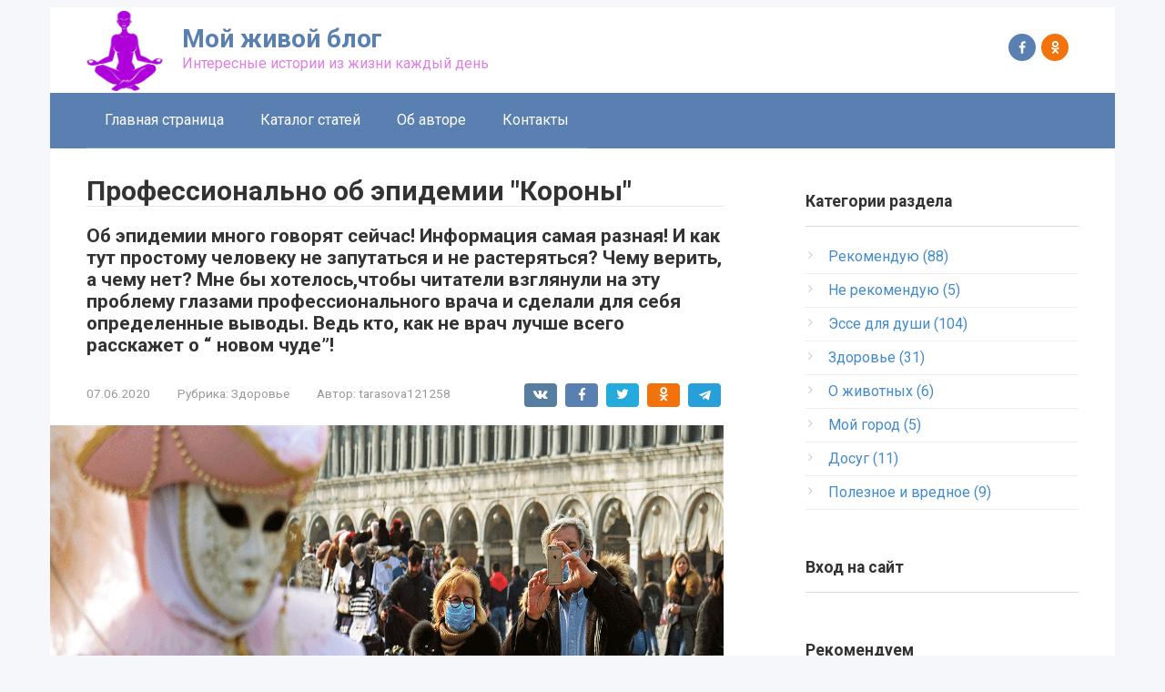

--- FILE ---
content_type: text/html; charset=UTF-8
request_url: https://doktor-domatns.ru/publ/zdorove/professionalno_ob_ehpidemii_korony/4-1-0-115
body_size: 28394
content:
<!DOCTYPE html>
<html lang="ru-RU">
 <head>
 <meta charset="UTF-8">
 <meta name="viewport" content="width=device-width, initial-scale=1">
 <title>Профессионально об эпидемии &quot;Короны&quot; - Здоровье  - Каталог статей - Мой живой блог</title>
 <link rel='stylesheet' id='google-fonts-css' href='https://fonts.googleapis.com/css?family=Roboto%3A400%2C400i%2C700&amp;subset=cyrillic' media='all' />
 <link rel='stylesheet' id='root-style-css' href='/css/style.min.css?v=3' media='all' />
 <style>.pseudo-clearfy-link { color: #008acf; cursor: pointer;}.pseudo-clearfy-link:hover { text-decoration: none;}</style>
 <style>@media (max-width: 991px) { .mob-search {display: block; margin-bottom: 25px;} }.scrolltop { background-color: #cccccc;}.scrolltop:after { color: #ffffff;}.scrolltop { width: 50px;}.scrolltop { height: 50px;}.scrolltop:after { content: "\f102"; }body { font-family: "Roboto" ,"Helvetica Neue", Helvetica, Arial, sans-serif; }.site-title, .site-title a { font-family: "Roboto" ,"Helvetica Neue", Helvetica, Arial, sans-serif; }.site-description { font-family: "Roboto" ,"Helvetica Neue", Helvetica, Arial, sans-serif; }.entry-content h1, .entry-content h2, .entry-content h3, .entry-content h4, .entry-content h5, .entry-content h6, .entry-image__title h1, .entry-title, .entry-title a { font-family: "Roboto" ,"Helvetica Neue", Helvetica, Arial, sans-serif; }.main-navigation ul li a, .main-navigation ul li .removed-link, .footer-navigation ul li a, .footer-navigation ul li .removed-link{ font-family: "Roboto" ,"Helvetica Neue", Helvetica, Arial, sans-serif; }@media (min-width: 576px) { body { font-size: 16px;} }@media (min-width: 576px) { .site-title, .site-title a { font-size: 28px;} }@media (min-width: 576px) { .site-description { font-size: 16px;} }@media (min-width: 576px) { .main-navigation ul li a, .main-navigation ul li .removed-link, .footer-navigation ul li a, .footer-navigation ul li .removed-link { font-size: 16px;} }@media (min-width: 576px) { body { line-height: 1.5;} }@media (min-width: 576px) { .site-title, .site-title a { line-height: 1.1;} }@media (min-width: 576px) { .main-navigation ul li a, .main-navigation ul li .removed-link, .footer-navigation ul li a, .footer-navigation ul li .removed-link { line-height: 1.5;} }.mob-hamburger span, .card-slider__category span, .card-slider-container .swiper-pagination-bullet-active, .page-separator, .pagination .current, .pagination a.page-numbers:hover, .entry-content ul > li:before, .entry-content ul:not([class])>li:before, .taxonomy-description ul:not([class])>li:before, .btn, .comment-respond .form-submit input, .contact-form .contact_submit, .page-links__item { background-color: #5a80b1;}.spoiler-box, .entry-content ol li:before, .entry-content ol:not([class]) li:before, .taxonomy-description ol:not([class]) li:before, .mob-hamburger, .inp:focus, .search-form__text:focus, .entry-content blockquote { border-color: #5a80b1;}.entry-content blockquote:before, .spoiler-box__title:after, .sidebar-navigation .menu-item-has-children:after, .star-rating--score-5:not(.hover) .star-rating-item:nth-child(1), .star-rating--score-5:not(.hover) .star-rating-item:nth-child(2), .star-rating--score-5:not(.hover) .star-rating-item:nth-child(3), .star-rating--score-5:not(.hover) .star-rating-item:nth-child(4), .star-rating--score-5:not(.hover) .star-rating-item:nth-child(5), .star-rating-item.hover { color: #5a80b1;}body { color: #333333;}a, .spanlink, .comment-reply-link, .pseudo-link, .root-pseudo-link { color: #428bca;}a:hover, a:focus, a:active, .spanlink:hover, .comment-reply-link:hover, .pseudo-link:hover { color: #e66212;}.site-header { background-color: #ffffff;}.site-title, .site-title a { color: #5a80b1;}.site-description, .site-description a { color: #dd80e3;}.main-navigation, .footer-navigation, .main-navigation ul li .sub-menu, .footer-navigation ul li .sub-menu { background-color: #5a80b1;}.main-navigation ul li a, .main-navigation ul li .removed-link, .footer-navigation ul li a, .footer-navigation ul li .removed-link { color: #ffffff;}.site-footer { background-color: #ffffff;}@media (min-width: 768px) {.site-header { background-repeat: no-repeat; }}@media (min-width: 768px) {.site-header { background-position: center center; }}</style>
 <style type="text/css" id="custom-background-css">body.custom-background { background-color: #f6f7fb; }</style>
 
	<link rel="stylesheet" href="/.s/src/base.min.css?v=221108" />
	<link rel="stylesheet" href="/.s/src/layer7.min.css?v=221108" />

	<script src="/.s/src/jquery-1.10.2.js"></script>
	
	<script src="/.s/src/uwnd.min.js?v=221108"></script>
	<link rel="stylesheet" href="/.s/src/ulightbox/ulightbox.min.css" />
	<link rel="stylesheet" href="/.s/src/socCom.min.css" />
	<link rel="stylesheet" href="/.s/src/social.css" />
	<script src="/.s/src/ulightbox/ulightbox.min.js"></script>
	<script src="/.s/src/socCom.min.js"></script>
	<script src="//sys000.uweb.ru/cgi/uutils.fcg?a=soc_comment_get_data&site=C702022533"></script>
	<script>
/* --- UCOZ-JS-DATA --- */
window.uCoz = {"language":"ru","uLightboxType":1,"sign":{"7253":"Начать слайд-шоу","5458":"Следующий","7252":"Предыдущий","3125":"Закрыть","5255":"Помощник","7254":"Изменить размер","7287":"Перейти на страницу с фотографией.","7251":"Запрошенный контент не может быть загружен. Пожалуйста, попробуйте позже."},"module":"publ","site":{"id":"C702022533","host":"702022533.uweb.ru","domain":"doktor-domatns.ru"},"ssid":"774512146016014704502","country":"US","layerType":7};
/* --- UCOZ-JS-CODE --- */

		function eRateEntry(select, id, a = 65, mod = 'publ', mark = +select.value, path = '', ajax, soc) {
			if (mod == 'shop') { path = `/${ id }/edit`; ajax = 2; }
			( !!select ? confirm(select.selectedOptions[0].textContent.trim() + '?') : true )
			&& _uPostForm('', { type:'POST', url:'/' + mod + path, data:{ a, id, mark, mod, ajax, ...soc } });
		}

		function updateRateControls(id, newRate) {
			let entryItem = self['entryID' + id] || self['comEnt' + id];
			let rateWrapper = entryItem.querySelector('.u-rate-wrapper');
			if (rateWrapper && newRate) rateWrapper.innerHTML = newRate;
			if (entryItem) entryItem.querySelectorAll('.u-rate-btn').forEach(btn => btn.remove())
		}
 function uSocialLogin(t) {
			var params = {"vkontakte":{"height":400,"width":790},"google":{"width":700,"height":600},"facebook":{"width":950,"height":520},"ok":{"width":710,"height":390},"yandex":{"height":515,"width":870}};
			var ref = escape(location.protocol + '//' + ('doktor-domatns.ru' || location.hostname) + location.pathname + ((location.hash ? ( location.search ? location.search + '&' : '?' ) + 'rnd=' + Date.now() + location.hash : ( location.search || '' ))));
			window.open('/'+t+'?ref='+ref,'conwin','width='+params[t].width+',height='+params[t].height+',status=1,resizable=1,left='+parseInt((screen.availWidth/2)-(params[t].width/2))+',top='+parseInt((screen.availHeight/2)-(params[t].height/2)-20)+'screenX='+parseInt((screen.availWidth/2)-(params[t].width/2))+',screenY='+parseInt((screen.availHeight/2)-(params[t].height/2)-20));
			return false;
		}
		function TelegramAuth(user){
			user['a'] = 9; user['m'] = 'telegram';
			_uPostForm('', {type: 'POST', url: '/index/sub', data: user});
		}
function loginPopupForm(params = {}) { new _uWnd('LF', ' ', -250, -100, { closeonesc:1, resize:1 }, { url:'/index/40' + (params.urlParams ? '?'+params.urlParams : '') }) }
/* --- UCOZ-JS-END --- */
</script>

	<style>.UhideBlock{display:none; }</style>
	<script type="text/javascript">new Image().src = "//counter.yadro.ru/hit;noadsuweb?r"+escape(document.referrer)+(screen&&";s"+screen.width+"*"+screen.height+"*"+(screen.colorDepth||screen.pixelDepth))+";u"+escape(document.URL)+";"+Date.now();</script>
</head>
 <body class="home blog custom-background ">
 <div id="page" class="site">
 <!--U1AHEADER1Z--><a class="skip-link screen-reader-text" href="#main">Перейти к контенту</a> 
 <header id="masthead" class="site-header container" itemscope itemtype="http://schema.org/WPHeader">
 <div class="site-header-inner ">
 <div class="site-branding">
 <div class="site-logotype"><img src="/images/logo.png" alt="Мой живой блог"></div>
 <div class="site-branding-container">
<div class="site-title"><a href="/">Мой живой блог</a></div>
 <p class="site-description">Интересные истории из жизни каждый день</p>
 </div>
 </div>
 <!-- .site-branding -->
<div class="social-links">
 <div class="social-buttons social-buttons--square social-buttons--circle social-buttons--small">
 <span class="social-button social-button__facebook js-social-link" data-uri="https://www.facebook.com/profile.php?id=100011501670091"></span>
 <span class="social-button social-button__odnoklasniki js-social-link" data-uri="https://ok.ru/"></span> </div>
</div>
 

 <div class="mob-hamburger"><span></span></div>
 <div class="mob-search">
 <form role="search" method="get" id="searchform_6052" action="index.html" class="search-form">
 <label class="screen-reader-text" for="s_6052">Поиск: </label>
 <input type="text" value="" name="s" id="s_6052" class="search-form__text">
 <button type="submit" id="searchsubmit_6052" class="search-form__submit"></button>
 </form>
 </div>
 </div>
 </header>
 
 <nav id="site-navigation" class="main-navigation container">
 <div class="main-navigation-inner ">
 <div class="menu-osnovnoe-menyu-container">
 <div id="uNMenuDiv1" class="uMenuV"><ul class="uMenuRoot">
<li><a  href="/" ><span>Главная страница</span></a></li>
<li><a class=" uMenuItemA" href="/publ" ><span>Каталог статей</span></a></li>
<li><a  href="/about" ><span>Об авторе</span></a></li>
<li><a  href="/contacts" ><span>Контакты</span></a></li></ul></div>
 </div>
 </div>
 </nav><!--/U1AHEADER1Z-->
 <div id="content" class="site-content container">
 <div id="primary" class="content-area">
 <main id="main" class="site-main">
 <!-- <body> -->
 <article id="post-156" class="post-156 post type-post status-publish format-standard has-post-thumbnail category-life category-travel tag-dnevnik tag-zametki tag-priklyucheniya">
 <header class="entry-header">
 <h1 class="entry-title" itemprop="headline">Профессионально об эпидемии &quot;Короны&quot;</h1>
 <div class="entry-excerpt"><p dir="ltr"><b id="docs-internal-guid-01a4e4ee-7fff-1121-ba70-86d9568529b1">Об эпидемии много говорят сейчас! Информация самая разная! И как тут простому человеку не запутаться и не растеряться? Чему верить, а чему нет? Мне бы хотелось,чтобы читатели взглянули на эту проблему глазами профессионального врача и сделали для себя определенные выводы. Ведь кто, как не врач лучше всего расскажет о &ldquo; новом чуде&rdquo;!</b></p></div>
 <div class="entry-meta">
 <span class="entry-date"><time itemprop="datePublished" datetime="07.06.2020">07.06.2020</time></span><span class="entry-category"><span class="hidden-xs">Рубрика:</span> 
 <a href="/publ/zdorove/4" itemprop="articleSection">Здоровье</a></span><span class="entry-author"><span class="hidden-xs">Автор:</span> <span itemprop="author">tarasova121258</span></span><span class="b-share b-share--small">
 <span class="b-share__ico b-share__vk js-share-link" data-uri="https://vk.com/share.php?url=https://702022533.uweb.ru/publ/zdorove/professionalno_ob_ehpidemii_korony/4-1-0-115"></span>
 <span class="b-share__ico b-share__fb js-share-link" data-uri="https://www.facebook.com/sharer.php?src=sp&u=https://702022533.uweb.ru/publ/zdorove/professionalno_ob_ehpidemii_korony/4-1-0-115"></span>
 <span class="b-share__ico b-share__tw js-share-link" data-uri="https://twitter.com/share?text=Профессионально об эпидемии &quot;Короны&quot;&url=https://702022533.uweb.ru//publ/zdorove/professionalno_ob_ehpidemii_korony/4-1-0-115"></span>
 <span class="b-share__ico b-share__ok js-share-link" data-uri="https://connect.ok.ru/dk?st.cmd=WidgetSharePreview&amp;service=odnoklassniki&amp;st.shareUrl=https://702022533.uweb.ru/publ/zdorove/professionalno_ob_ehpidemii_korony/4-1-0-115"></span>
 <span class="b-share__ico b-share__whatsapp js-share-link js-share-link-no-window" data-uri="whatsapp://send?text=Профессионально об эпидемии &quot;Короны&quot;https://702022533.uweb.ru/publ/zdorove/professionalno_ob_ehpidemii_korony/4-1-0-115"></span>
 <span class="b-share__ico b-share__viber js-share-link js-share-link-no-window" data-uri="viber://forward?text=Профессионально об эпидемии &quot;Короны&quot;&https://702022533.uweb.ru/publ/zdorove/professionalno_ob_ehpidemii_korony/4-1-0-115"></span>
 <span class="b-share__ico b-share__telegram js-share-link js-share-link-no-window" data-uri="https://telegram.me/share/url?url=https://702022533.uweb.ru/publ/zdorove/professionalno_ob_ehpidemii_korony/4-1-0-115&text=Профессионально об эпидемии &quot;Короны&quot;"></span>
 </span> 
 </div>
 <!-- .entry-meta -->
 </header>
 <!-- .entry-header -->
 <div class="entry-image">

 <img width="1170" height="500" src="/_pu/1/06632413.gif" class="attachment-full size-full wp-post-image" alt="Профессионально об эпидемии &quot;Короны&quot;" itemprop="image"> 

 </div>
 <div class="entry-content" itemprop="articleBody">
 <h2 dir="ltr">&nbsp;</h2>

<h3 dir="ltr"><span style="color:#800080;"><b id="docs-internal-guid-08a8d430-7fff-b1f3-83d3-d69ad295d852">Вирус Covid-2 SARSA - искусственный вирус</b></span></h3>

<p dir="ltr"><b id="docs-internal-guid-08a8d430-7fff-b1f3-83d3-d69ad295d852">Это уже очевидно и не подлежит сомнению.Почему? Потому что в нем несколько поражающих составляющих, чем в природном вирусе. Ученые говорят о том, что данный вирус обладает &ldquo;элементами ВИЧ&rdquo;. Как вам такое? Кто читал о ВИЧ, тот знает,что это иммунодефицит.</b></p>

<p dir="ltr"><b id="docs-internal-guid-08a8d430-7fff-b1f3-83d3-d69ad295d852">Второе. Предыдущий вирус Covid проникал прежде всего в легкие. А у нового вируса есть возможности поражать кишечник, почки и...кровеносные сосуды! Вернее даже внутреннюю оболочку сосудов, которая называется эндотелий.</b></p>

<p dir="ltr"><b id="docs-internal-guid-08a8d430-7fff-b1f3-83d3-d69ad295d852">В чем заключаются функции эндотелия сосудов?</b></p>

<p dir="ltr"><b id="docs-internal-guid-08a8d430-7fff-b1f3-83d3-d69ad295d852">Эндотелий - активный эндокринный орган, самый большой в организме, диффузно рассеянный вместе с сосудами по всем тканям. Эндотелий, по классическому определению гистологов, - однослойный пласт специализированных клеток, выстилающих изнутри все сердечно-сосудистое дерево, весом около 1,8 кг. Один триллион клеток со сложнейшими биохимическими функциями, включающий системы синтеза белков и низкомолекулярных веществ, рецепторы, ионные каналы.</b></p>

<p dir="ltr"><b id="docs-internal-guid-08a8d430-7fff-b1f3-83d3-d69ad295d852">Эндотелиоциты синтезируют субстанции, важные для контроля свертывания крови, регуляции сосудистого тонуса, артериального давления, фильтрационной функции почек, сократительной активности сердца, метаболического обеспечения мозга. Эндотелий способен реагировать на механическое воздействие протекающей крови, величину давления крови в просвете сосуда и степень напряжения мышечного слоя сосуда. Клетки эндотелия чувствительны к химическим воздействиям, которые могут приводить к повышенной агрегации и адгезии циркулирующих клеток крови, развитию тромбоза, оседанию липидных конгломератов.</b></p>

<p dir="ltr"><b id="docs-internal-guid-08a8d430-7fff-b1f3-83d3-d69ad295d852">Я не стану углубляться в сложную систему свертывания крови. Нам понятно то,что эндотелий принимает самое активное участие в ее работе.И вот&nbsp; &ldquo;прилетает&rdquo; Covid-2 SARSA, в котором есть искусственно помещенное вещество фурин. Это вещество позволяет вирусу проникать не только в клетки легких, но и <span style="color:#0000ff;">ВО ВСЕ</span> клетки нашего организма!</b></p>

<p dir="ltr"><b id="docs-internal-guid-08a8d430-7fff-b1f3-83d3-d69ad295d852">В том числе и в эндотелий, вызывая его повреждение и образование многочисленных тромбов во всех, даже самых мелких сосудах!</b></p>

<p dir="ltr"><b id="docs-internal-guid-08a8d430-7fff-b1f3-83d3-d69ad295d852">Давно отслеживаю одну вещь, связанную с COVID -19. Вот нашла один обзор по этой теме. Считаю, что это интересно и поможет разработать дополнительные стратегии в лечении.</b></p>

<p dir="ltr"><b id="docs-internal-guid-08a8d430-7fff-b1f3-83d3-d69ad295d852">Коронавирус может быть заболеванием кровеносных сосудов, которое объясняет многое.</b></p>

<p dir="ltr"><b id="docs-internal-guid-08a8d430-7fff-b1f3-83d3-d69ad295d852">Некоторые странные симптомы инфекции имеют одну общую черту.</b></p>

<p dir="ltr"><b id="docs-internal-guid-08a8d430-7fff-b1f3-83d3-d69ad295d852">Как уже выяснили многочисленные исследования мы столкнулись не совсем с респираторным заболеванием. Это больше не пневмония , а коагулопатия и альвеолярным микротромбозом и тромбоэмболиями.</b></p>

<p dir="ltr"><b id="docs-internal-guid-08a8d430-7fff-b1f3-83d3-d69ad295d852">Встречаются сообщения об окклюзиях у молодых людей находящихся на домашнем лечении, а также инфаркты миокарда. Добавьте к этому тот факт, что 40% смертей от Covid-19 связаны с сердечно-сосудистыми осложнениями, и болезнь начинает выглядеть как сосудистая инфекция, а не как чисто респираторная.</b></p>

<p dir="ltr"><b id="docs-internal-guid-08a8d430-7fff-b1f3-83d3-d69ad295d852">Через несколько месяцев после начала пандемии появляется все больше доказательств в поддержку теории о том, что новый коронавирус может инфицировать кровеносные сосуды, что может объяснить не только высокую распространенность тромбов, инсультов и сердечных приступов, но и дать ответ на этот вопрос.</b></p>

<p dir="ltr"><b id="docs-internal-guid-08a8d430-7fff-b1f3-83d3-d69ad295d852">Вот, что сказал Др. Ли: &laquo;Все эти осложнения, связанные с Covid, были загадкой. Мы видим свертывание крови, мы видим повреждение почек, мы видим воспаление сердца, мы видим инсульт, мы видим энцефалит (отек мозга) &raquo;, - говорит Уильям Ли, доктор медицинских наук, президент Фонда ангиогенеза. &laquo;Целый ряд, казалось бы, не связанных между собой явлений, которые вы обычно не видите при SARS, H1N1 или, честно говоря, при большинстве инфекционных заболеваний&raquo;.</b></p>

<p dir="ltr"><!--IMG2--><img style="margin:0;padding:0;border:0;" src="/_pu/1/68912398.gif" align="" /><!--IMG2--></p>

<p dir="ltr"><b id="docs-internal-guid-08a8d430-7fff-b1f3-83d3-d69ad295d852">&laquo;Если вы начнете собирать все появляющиеся данные, то окажется, что этот вирус, вероятно, является васкулотропным вирусом, что означает, что он влияет на [кровеносные сосуды]&raquo;, - говорит Мандип Мехра, доктор медицинских наук, медицинский директор Brigham and Women. Больница Сердечно-сосудистый центр.</b></p>

<p dir="ltr"><b id="docs-internal-guid-08a8d430-7fff-b1f3-83d3-d69ad295d852">В статье, опубликованной в апреле в научном журнале The Lancet , Мехра и группа ученых обнаружили, что вирус SARS-CoV-2 может инфицировать эндотелиальные клетки, которые выстилают кровеносные сосуды. Эндотелиальные клетки защищают сердечно-сосудистую систему и выделяют белки, которые влияют на все, от свертывания крови до иммунного ответа. В статье ученые показали повреждение эндотелиальных клеток в легких, сердце, почках, печени и кишечнике у людей с Covid-19.</b></p>

<p dir="ltr"><b id="docs-internal-guid-08a8d430-7fff-b1f3-83d3-d69ad295d852">&laquo;Появляется концепция, что это не только респираторное заболевание, это респираторное заболевание, с самого начала, но на самом деле это сосудистое заболевание, которое убивает людей при участии сосудистой системы&raquo;, - говорит Мехра.</b></p>

<p dir="ltr"><b id="docs-internal-guid-08a8d430-7fff-b1f3-83d3-d69ad295d852">Предполагается, что SARS-CoV-2 проникает в организм через рецепторы ACE2, присутствующие на поверхности клеток, которые выстилают дыхательные пути в носу и горле. Оказавшись в легких, вирус, по-видимому, перемещается из альвеол, воздушных мешочков в легких, в кровеносные сосуды, которые также богаты рецепторами ACE2.</b></p>

<p dir="ltr"><b id="docs-internal-guid-08a8d430-7fff-b1f3-83d3-d69ad295d852">&laquo;[Вирус] проникает в легкие, разрушает ткани легких, и люди начинают кашлять и испытывать одышку и недостаточность дыхания. Разрушение ткани легких разрывает некоторые кровеносные сосуды &raquo;, - объясняет Мехра.&nbsp;</b></p>

<p dir="ltr"><b id="docs-internal-guid-08a8d430-7fff-b1f3-83d3-d69ad295d852">Что здесь важно понимать. Респираторный вирус, заражающий клетки крови и циркулирующий по организму, практически не проявляется. Вирусы гриппа, такие как H1N1, как известно, не делают этого, и оригинальный вирус SARS, родственный коронавирусу текущей инфекции, не распространялся через легкие. Другие типы вирусов, такие как Эбола или Денге, могут повредить эндотелиальные клетки, но они очень отличаются от вирусов, которые обычно поражают легкие.</b></p>

<p dir="ltr"><b id="docs-internal-guid-08a8d430-7fff-b1f3-83d3-d69ad295d852">Бенхур Ли, доктор медицинских наук, профессор микробиологии в Медицинской школе Икан на горе Синай, говорит, что разница между SARS и SARS-CoV-2, вероятно, связана с дополнительным белком, который требуется каждому вирусу для активации и распространения. Хотя оба вируса прикрепляются к клеткам через рецепторы ACE2, для раскрытия вируса необходим другой белок, чтобы его генетический материал мог попасть в зараженную клетку.</b></p>

<p dir="ltr"><b>Дополнительный белок, который требуется исходному вирусу SARS, присутствует только в ткани легких, но белок для активации SARS-CoV-2 присутствует во всех клетках, особенно в эндотелиальных клетках. Этот белок фурин, который режет белок-протеазы спайка S. Это то, что если помните индийские исследователи связали с участком генома в спайке с ВИЧ и высказали предположение об искусственной вставке, но быстро отозвали свою работу и принесли извинения. Да, они поспешили с выводами.</b></p>

<p dir="ltr"><b id="docs-internal-guid-08a8d430-7fff-b1f3-83d3-d69ad295d852">&laquo;В SARS1 белок, который требуется для расщепления, вероятно, присутствует только в легочной среде, поэтому он может размножаться. Насколько мне известно, на самом деле это не носит системный характер &raquo;, - говорит Ли. &laquo;[SARS-CoV-2] расщепляется белком, называемым фурином, и это большая опасность, потому что фурин присутствует во всех наших клетках, он повсеместен&raquo;.</b></p>

<p dir="ltr"><b id="docs-internal-guid-08a8d430-7fff-b1f3-83d3-d69ad295d852">Инфекция кровеносных сосудов могла бы объяснить многие странные тенденции нового коронавируса, такие как высокие показатели тромбов. Эндотелиальные клетки помогают регулировать образование сгустков путем отправки белков, которые включают или выключают систему свертывания. Клетки также помогают гарантировать, что кровь течет гладко и не попадает на неровные края стенок кровеносных сосудов.</b></p>

<p dir="ltr"><b id="docs-internal-guid-08a8d430-7fff-b1f3-83d3-d69ad295d852">&laquo;Эндотелиальный клеточный слой частично отвечает за регуляцию [сгустка], он ингибирует образование сгустка различными способами&raquo;, - говорит Санджум Сетхи, доктор медицинских наук, интервенционный кардиолог в Медицинском центре Колумбийского университета в Ирвинге. &laquo;Если это нарушено, то можно понять, почему это скорее всего способствует образованию сгустка, тромба&raquo;.</b></p>

<p dir="ltr"><b id="docs-internal-guid-08a8d430-7fff-b1f3-83d3-d69ad295d852">Эндотелиальное повреждение может быть причиной высокой частоты сердечно-сосудистых повреждений и, по-видимому, спонтанных сердечных приступов у людей с Covid-19. Повреждение эндотелиальных клеток вызывает воспаление в кровеносных сосудах, и это может привести к разрыву любой накопленной атеросклеротической бляшки, что приводит к сердечному приступу. Это означает, что у любого, у кого в кровеносных сосудах имеется бляшка, которая, как правило, оставалась стабильной или находилась под контролем лекарств, риск сердечного приступа значительно выше.</b></p>

<p dir="ltr"><b id="docs-internal-guid-08a8d430-7fff-b1f3-83d3-d69ad295d852">&laquo;Эндотелиальная дисфункция связана с ухудшением сердечного ритма, в частности, инфарктом миокарда или инфарктом&raquo;. говорит Сетхи</b></p>

<p dir="ltr"><b id="docs-internal-guid-08a8d430-7fff-b1f3-83d3-d69ad295d852">Повреждение кровеносных сосудов также может объяснить, почему люди с ранее существовавшими заболеваниями, такими как гипертония, высокий уровень холестерина, диабет и болезни сердца, подвергаются более высокому риску серьезных осложнений, вызванных вирусом, который, как предполагается, заражает легкие. Все эти заболевания вызывают дисфункцию эндотелиальных клеток, и дополнительное повреждение и воспаление в кровеносных сосудах, вызванное инфекцией, может выходить за пределы сосудов в органы, где есть рецепторы АСЕ&quot;и вызывать серьезные проблемы.</b></p>

<p dir="ltr"><b id="docs-internal-guid-08a8d430-7fff-b1f3-83d3-d69ad295d852">Теория может даже раскрыть тайну того, почему вентиляции часто недостаточно, чтобы помочь многим пациентам Covid-19 справиться с дыхательной недостаточностью.</b></p>

<p dir="ltr"><b id="docs-internal-guid-08a8d430-7fff-b1f3-83d3-d69ad295d852">&laquo;Если в кровеносных сосудах имеются сгустки крови, то необходимые объемы для полного обмена кислорода малы, даже если вы перемещаете воздух в/из дыхательных путей, при этом циркуляция заблокирована, все преимущества механической вентиляционной поддержки недостаточны &raquo;, - говорит Ли.</b></p>

<p dir="ltr"><b id="docs-internal-guid-08a8d430-7fff-b1f3-83d3-d69ad295d852">Новая статья, опубликованная на прошлой неделе в Медицинском журнале Новой Англии , соавтором которой является Ли, обнаружила широко распространенные доказательства образования тромбов и инфекции в эндотелиальных клетках легких людей, умерших от Covid-19. Это резко контрастировало с людьми, которые умерли от H1N1, у которых было в девять раз меньше сгустков крови в легких. Даже структура кровеносных сосудов в легких Covid-19 была иной, с гораздо большим количеством новых ветвей, которые, вероятно, образовались после повреждения исходных кровеносных сосудов.</b></p>

<p dir="ltr"><b id="docs-internal-guid-08a8d430-7fff-b1f3-83d3-d69ad295d852">&laquo;Мы видели сгустки крови повсюду&raquo;, - говорит Ли. &laquo;Мы наблюдали, как вирусные частицы заполняют эндотелиальную клетку, наподобие жевательной резинки. Эндотелиальная клетка набухает, клеточная мембрана начинает разрушаться, и теперь у вас есть слой поврежденного эндотелия &raquo;.</b></p>

<p dir="ltr"><b id="docs-internal-guid-08a8d430-7fff-b1f3-83d3-d69ad295d852">&laquo;Эндотелиальные клетки соединяют всю циркуляцию [систему], кровеносные сосуды имеют протяженность в организме примерно 60 000 миль&raquo;, - говорит Ли. &laquo;Это единственный способ, которым Covid-19 может воздействовать на мозг, сердце, др. органы вплоть до мизинца. Проходит ли сам SARS-CoV-2 через эндотелиальные клетки или другим образом попадает в кровоток? Мы не знаем ответа на этот вопрос &raquo;.</b></p>

<p dir="ltr"><b id="docs-internal-guid-08a8d430-7fff-b1f3-83d3-d69ad295d852">В другой статье, в которой рассказывали об исследовании почти 9 000 человек с Covid-19, Мехра показал, что использование статинов и ингибиторов АПФ показало более высокие показатели выживаемости.</b></p>

<p dir="ltr"><b id="docs-internal-guid-08a8d430-7fff-b1f3-83d3-d69ad295d852">Если Covid-19 является сосудистым заболеванием, лучшая противовирусная терапия не может быть противовирусной терапией.</b></p>

<p dir="ltr"><b id="docs-internal-guid-08a8d430-7fff-b1f3-83d3-d69ad295d852">&laquo;Мы думаем, что существует повышенная склонность к свертыванию. Я думаю, что воспаление в целом способствует этому &raquo;, - говорит Сетхи. - &laquo;Это сверх или уникально для SARS-CoV-2, или это только потому, что [инфекция] намного серьезнее? - Я думаю, что это действительно хорошие вопросы, на которые, к сожалению, у нас пока нет ответа &raquo;.</b></p>

<p dir="ltr"><b id="docs-internal-guid-08a8d430-7fff-b1f3-83d3-d69ad295d852">Сетхи говорит, что число запросов, которые он получил в качестве директора группы реагирования на легочную эмболию, которая занимается тромбами в легких, в апреле 2020 года было в два-три раза больше, чем в апреле 2019 года.</b></p>

<p dir="ltr"><b id="docs-internal-guid-08a8d430-7fff-b1f3-83d3-d69ad295d852">&laquo;Из того, что мы видим и из наших предварительных данных видно, я подозреваю, что у этого вируса есть дополнительный фактор риска для тромбов, но я пока не могу этого доказать&raquo;, - говорит Сетхи.</b></p>

<p dir="ltr"><b id="docs-internal-guid-08a8d430-7fff-b1f3-83d3-d69ad295d852">Хорошей новостью является то, что если Covid-19 является сосудистым заболеванием, существуют лекарства, которые могут помочь защитить от повреждения эндотелиальных клеток. Это статины и ингибиторы АПФ .</b></p>

<p dir="ltr"><b id="docs-internal-guid-08a8d430-7fff-b1f3-83d3-d69ad295d852">&laquo;Оказывается, что и статины( аторвастатитн, симвастатин и др.), и ингибиторы АПФ( эналаприл,рамиприл,периндоприл) чрезвычайно защищают от сосудистой дисфункции&raquo;, - говорит Мехра. &laquo;Большая их польза от континуума сердечно-сосудистых заболеваний - будь то высокое кровяное давление, будь то инсульт, сердечный приступ, аритмия, сердечная недостаточность - в любой ситуации механизм, с помощью которого они защищают сердечно-сосудистую систему, начинается с их способности стабилизировать эндотелиальные клетки &raquo;.</b></p>

<p dir="ltr"><b id="docs-internal-guid-08a8d430-7fff-b1f3-83d3-d69ad295d852">Мехра продолжает: &laquo;Мы говорим о том, что, возможно, лучшая противовирусная терапия на самом деле не является противовирусной терапией. Лучшей терапией может быть лекарство, которое стабилизирует сосудистый эндотелий. Мы строим принципиально другую концепцию &raquo;.</b></p>

<p dir="ltr"><b id="docs-internal-guid-08a8d430-7fff-b1f3-83d3-d69ad295d852">Конечно очень сложно разобраться в такой информации. Но ясно одно, что новый вирус несет угрозу жизни миллионам людей.</b></p>

<h3 dir="ltr"><span style="color:#800080;"><b id="docs-internal-guid-08a8d430-7fff-b1f3-83d3-d69ad295d852">А что не так с защитой?</b></span></h3>

<p dir="ltr"><!--IMG3--><img style="margin:0;padding:0;border:0;" src="/_pu/1/48219917.gif" align="" /><!--IMG3--></p>

<p dir="ltr"><b id="docs-internal-guid-08a8d430-7fff-b1f3-83d3-d69ad295d852">Как бороться с вирусом? Как угодно,только не методом изоляции. Ведь что происходит с человеческим организмом в изоляции? Во-первых, недостаток кислорода! Как бы вы не проветривали помещение и не выходили гулять на балкон, это не заменит прогулки в парке под цветущими яблонями и акацией, не заменит пробежки по берегу реки!</b></p>

<p dir="ltr"><b id="docs-internal-guid-08a8d430-7fff-b1f3-83d3-d69ad295d852">Недавно в поликлинику пришел пациент в плотной ( явно сшитой на заказ ) маске. Я измерила ему сатурацию крови. То есть определила процент насыщения крови кислородом. И что я увидела? 62%!!! Только представьте! такая сатурация у больных &ldquo; ковидной пневмонией&rdquo;! Попросила его снять маску! И снова измерила. Сатурация- 96%!!! Вывод- маски уменьшают поступление кислорода в организм!</b></p>

<p dir="ltr"><b id="docs-internal-guid-08a8d430-7fff-b1f3-83d3-d69ad295d852">Чем это чревато? Повышению шанса заражения вирусом!!</b></p>

<p dir="ltr"><b id="docs-internal-guid-08a8d430-7fff-b1f3-83d3-d69ad295d852">Кажется абсурдом? Вовсе нет! Кислород в достаточном количестве препятствует размножению вируса!</b></p>

<p dir="ltr"><b id="docs-internal-guid-08a8d430-7fff-b1f3-83d3-d69ad295d852">Кроме того, кислород поддерживает работу клеток иммунной системы вашего организма в &ldquo;хорошей спортивной форме&rdquo;.</b></p>

<p dir="ltr"><b id="docs-internal-guid-08a8d430-7fff-b1f3-83d3-d69ad295d852">Вы сильно удивитесь, но общение с другими людьми тренирует вашу иммунную систему!</b></p>

<p dir="ltr"><b id="docs-internal-guid-08a8d430-7fff-b1f3-83d3-d69ad295d852">Как? Двумя путями. <span style="color:#0000cd;">Первый путь</span>- обезвреживание вирусов другого человека, которые он с дыханием , биологическими жидкостями ( слюной),прикосновениями оставляет в пространстве. Ведь ни для кого не секрет, что у каждого человека имеются &ldquo; кладези&rdquo; всевозможных вирусов,бактерий и грибков, с которыми он сосуществует на протяжении всей жизни, в &ldquo; братском союзе&rdquo;. Так вот именно на них и &ldquo; тренируется&rdquo; наша иммунная система.</b></p>

<p dir="ltr"><b id="docs-internal-guid-08a8d430-7fff-b1f3-83d3-d69ad295d852"><span style="color:#0000cd;">Второй путь</span>- эмоции общения.</b></p>

<p dir="ltr"><b id="docs-internal-guid-08a8d430-7fff-b1f3-83d3-d69ad295d852">Да! Иммунная система очень чутко реагирует на наши эмоции! Эти сведения знали еще в глубокой древности! И все без исключения Учителя всех времен и народов проповедовали воздерживаться от гнева, страха и других отрицательных эмоций, так как это укорачивает жизнь. Если человек в течение нескольких месяцев заперт в четырех стенах в связи с &ldquo;искусственным&rdquo; карантином, то какие у него будут эмоции? Он лишен живого общения с друзьями, радости от этого общения. Вместо этого он слушает передачи по зомбоящику и видит перед собой одни и теже лица домочадцев! Он разозлен или наоборот подавлен! Поэтому иммунитет у него снижается. И после такой &ldquo;отсидки&rdquo; при выходе на улицу он может &ldquo;подцепить&rdquo; любую простуду, в том числе и коронавирус!</b></p>

<p dir="ltr"><span style="color:#0000cd;"><b id="docs-internal-guid-08a8d430-7fff-b1f3-83d3-d69ad295d852">Так что убивает вирус?</b></span></p>

<ol dir="ltr">
 <li><b id="docs-internal-guid-08a8d430-7fff-b1f3-83d3-d69ad295d852">Солнечный свет</b></li>
 <li><b id="docs-internal-guid-08a8d430-7fff-b1f3-83d3-d69ad295d852">Горячая вода</b></li>
 <li><b id="docs-internal-guid-08a8d430-7fff-b1f3-83d3-d69ad295d852">Кислород</b></li>
 <li><b id="docs-internal-guid-08a8d430-7fff-b1f3-83d3-d69ad295d852">Сода</b></li>
 <li><b id="docs-internal-guid-08a8d430-7fff-b1f3-83d3-d69ad295d852">Зеленые соки</b></li>
</ol>

<p dir="ltr"><b id="docs-internal-guid-08a8d430-7fff-b1f3-83d3-d69ad295d852">Вот пять составляющих, которые убивают любой вирус, в том числе и &ldquo; корону&rdquo;.</b></p>

<p dir="ltr"><b id="docs-internal-guid-08a8d430-7fff-b1f3-83d3-d69ad295d852">А теперь подумайте, что мы делаем,когда надеваем маски и сидим дома несколько недель!</b></p>

<p dir="ltr"><b id="docs-internal-guid-08a8d430-7fff-b1f3-83d3-d69ad295d852">Кроме того нужно проводить ощелачивание организма и пить в достаточном количестве минеральные щелочные воды-</b></p>

<ul dir="ltr">
 <li><b id="docs-internal-guid-08a8d430-7fff-b1f3-83d3-d69ad295d852">-&laquo;Боржоми&raquo;</b></li>
 <li><b id="docs-internal-guid-08a8d430-7fff-b1f3-83d3-d69ad295d852">-&laquo;Лужанская&raquo;</b></li>
 <li><b id="docs-internal-guid-08a8d430-7fff-b1f3-83d3-d69ad295d852">-&laquo;Ессентуки&raquo;</b></li>
 <li><b id="docs-internal-guid-08a8d430-7fff-b1f3-83d3-d69ad295d852">-&laquo;Поляна Квасова&raquo;</b></li>
 <li><b id="docs-internal-guid-08a8d430-7fff-b1f3-83d3-d69ad295d852">-&laquo;Свалява&raquo;</b></li>
 <li><b id="docs-internal-guid-08a8d430-7fff-b1f3-83d3-d69ad295d852">-&laquo;Нарзан..</b></li>
</ul>

<p dir="ltr"><b id="docs-internal-guid-08a8d430-7fff-b1f3-83d3-d69ad295d852">Кроме того можно получить соки из &ldquo; зелени&rdquo; самостоятельно.</b></p>

<p dir="ltr"><b id="docs-internal-guid-08a8d430-7fff-b1f3-83d3-d69ad295d852">&nbsp;</b><b><!--IMG4--><img style="margin:0;padding:0;border:0;" src="/_pu/1/70404701.gif" align="" /><!--IMG4--></b></p>

<p dir="ltr"><span style="color:#0000cd;"><b id="docs-internal-guid-08a8d430-7fff-b1f3-83d3-d69ad295d852">Рецепт1:</b></span></p>

<ul dir="ltr">
 <li><b id="docs-internal-guid-08a8d430-7fff-b1f3-83d3-d69ad295d852">1 лайм</b></li>
 <li><b id="docs-internal-guid-08a8d430-7fff-b1f3-83d3-d69ad295d852">&nbsp;пучок мяты</b></li>
 <li><b id="docs-internal-guid-08a8d430-7fff-b1f3-83d3-d69ad295d852">&nbsp;3 стебля сельдерея</b></li>
 <li><b id="docs-internal-guid-08a8d430-7fff-b1f3-83d3-d69ad295d852">1 огурец</b></li>
 <li><b id="docs-internal-guid-08a8d430-7fff-b1f3-83d3-d69ad295d852">4 киви</b></li>
</ul>

<p dir="ltr"><!--IMG5--><img style="margin:0;padding:0;border:0;" src="/_pu/1/54226409.gif" align="" /><!--IMG5--></p>

<p dir="ltr"><span style="color:#0000cd;"><b id="docs-internal-guid-08a8d430-7fff-b1f3-83d3-d69ad295d852">Рецепт2:</b></span></p>

<ul dir="ltr">
 <li><b id="docs-internal-guid-08a8d430-7fff-b1f3-83d3-d69ad295d852">&nbsp;2 грейпфрута</b></li>
 <li><b id="docs-internal-guid-08a8d430-7fff-b1f3-83d3-d69ad295d852">2 зеленых яблока</b></li>
 <li><b>4 стебля сельдерея</b></li>
 <li><b id="docs-internal-guid-08a8d430-7fff-b1f3-83d3-d69ad295d852">&frac12; свеклы</b></li>
 <li><b id="docs-internal-guid-08a8d430-7fff-b1f3-83d3-d69ad295d852">1 огурец</b></li>
 <li><b id="docs-internal-guid-08a8d430-7fff-b1f3-83d3-d69ad295d852">4 см корня имбиря</b></li>
</ul>

<h3 dir="ltr"><span style="color:#800080;"><b id="docs-internal-guid-08a8d430-7fff-b1f3-83d3-d69ad295d852">Социальная дистанция- не защита!</b></span></h3>

<p dir="ltr"><!--IMG6--><img style="margin:0;padding:0;border:0;" src="/_pu/1/83486594.gif" align="" /><!--IMG6--></p>

<p dir="ltr"><b id="docs-internal-guid-08a8d430-7fff-b1f3-83d3-d69ad295d852">Кто придумал социальную дистанцию 1.5 метра? Эта мера распространена везде и повсеместно! Не только в нашей стране, но и в Европе и США.</b></p>

<p dir="ltr"><b id="docs-internal-guid-08a8d430-7fff-b1f3-83d3-d69ad295d852">Вирус это не живая частица. Это не клетка. Он не может &ldquo; набрасываться&rdquo; специально на человека!</b></p>

<p dir="ltr"><b id="docs-internal-guid-08a8d430-7fff-b1f3-83d3-d69ad295d852">Все эти цифры дистанции изобрели люди. Например Доктор Фочи и доктор Бергс. По утверждению профессора из США Леонарда Колдуэлла, доктор Фочи связан со СПИДом, с выведением на рынок опасной вакцины против вируса папилломы человека. Он ответственен за смерти и причинение вреда здоровью более 250 000 женщин и девочек ежегодно!</b></p>

<p dir="ltr"><b id="docs-internal-guid-08a8d430-7fff-b1f3-83d3-d69ad295d852">Таким образом, по утверждению доктора Колдуэлла, именно такие мошенники в медицине, как Фочи и Бергс и установили это расстояние 1.5 метра, взяв его &ldquo; с потолка&rdquo;. А между тем доказано, что если вы чихнули в углу огромного аэропорта, то вирус мгновенно распространится на весь аэропорт!! И эта выдуманная дистанция не поможет защитить вас от заражения.</b></p>

<h3 dir="ltr"><span style="color:#800080;"><b id="docs-internal-guid-08a8d430-7fff-b1f3-83d3-d69ad295d852">Вакина не защита!</b></span></h3>

<p dir="ltr"><!--IMG7--><img style="margin:0;padding:0;border:0;" src="/_pu/1/81152687.gif" align="" /><!--IMG7--></p>

<p dir="ltr"><b id="docs-internal-guid-08a8d430-7fff-b1f3-83d3-d69ad295d852">Я уже в предыдущей статье рассказывала о том,почему невозможно произвести вакцину за короткие сроки! В отношении коронавируса ее вообще невозможно произвести! Прежде всего потому,что на текущий момент существует уже более 30 новых штаммов вируса, так как он обладает высокой степенью мутации!</b></p>

<p dir="ltr"><b id="docs-internal-guid-08a8d430-7fff-b1f3-83d3-d69ad295d852">Определить его наличие в крови также невозможно! Почему? Потому что в мире не существует до сих пор надежных тестов! Если вы переболели гриппом или какой-то другой разновидностью ОРВИ, то тест на коронавирус у вас будет положительный, так как антитела,выработанные в результате борьбы с инфекцией неспецифичны.</b></p>

<p dir="ltr"><b id="docs-internal-guid-08a8d430-7fff-b1f3-83d3-d69ad295d852">Биллл Гейтс заявил,что осложнения от введения вакцины были есть и будут всегда. Просто эти осложнения делятся на ранние ( сразу после введения препарата) и отсроченные ( через несколько лет после введения). Поэтому он сказал, что в первые несколько месяцев вакцинирования против коронавируса умрет 700 000 человек! Как вам это!</b></p>

<p dir="ltr"><b id="docs-internal-guid-08a8d430-7fff-b1f3-83d3-d69ad295d852">Кроме того есть интересный момент! Например вам сделали тест на коронавирус и вы пошли домой. И где гарантия того,что вы по дороге не встретите больного с коронавирусом? Тест будет положительный или &ldquo;сомнительный&rdquo;.</b></p>

<h3 dir="ltr"><span style="color:#800080;"><b id="docs-internal-guid-08a8d430-7fff-b1f3-83d3-d69ad295d852">5 G- невидимый убийца в капюшоне вируса &ldquo;Короны&rdquo;.</b></span></h3>

<p dir="ltr"><b id="docs-internal-guid-08a8d430-7fff-b1f3-83d3-d69ad295d852">Никакие радиоволны, в том числе от вышек связи 5G, не могут способствовать распространению коронавируса. Об этом в разговоре с корреспондентом <a href="https://lenta.ru/tags/organizations/lenta-ru/">&laquo;Ленты.ру&raquo;</a> заявил профессор, заместитель директора Национального медицинского исследовательского центра фтизиопульмонологии <a href="https://lenta.ru/tags/organizations/minzdrav-rf/">Минздрава России</a> <a href="https://lenta.ru/tags/persons/chulanov-vladimir/">Владимир Чуланов</a>.</b></p>

<p dir="ltr"><b id="docs-internal-guid-08a8d430-7fff-b1f3-83d3-d69ad295d852">Технологии передачи данных 5G не могут влиять на здоровье людей, в частности, на распространение вспышки коронавируса. Об этом заявил накануне глава информационно-аналитического агентства TelecomDaily Денис Кусков. И вы найдете много диферамбов в пользу 5G в интернете. Не хочу их перечислять.</b><!--IMG8--><img style="margin:0;padding:0;border:0;" src="/_pu/1/56610227.gif" align="" /><!--IMG8--></p>

<p dir="ltr"><b id="docs-internal-guid-08a8d430-7fff-b1f3-83d3-d69ad295d852">Так на какой частоте работает 5G?</b></p>

<p dir="ltr"><b id="docs-internal-guid-08a8d430-7fff-b1f3-83d3-d69ad295d852">Из этого вытекает еще одна существенная особенность 5G &ndash; для нее нужен широкий спектр частот, в зависимости от области применения и окружающих условий. Чем выше диапазон частот, тем большую скорость передачи данных он может обеспечить.</b></p>

<p dir="ltr"><b id="docs-internal-guid-08a8d430-7fff-b1f3-83d3-d69ad295d852">Однако сигнал сверхвысокой частоты быстро затухает. Поэтому радиус передачи не превышает пары сотен метров. Кроме того, стены зданий &ndash; непреодолимая преграда для такого сигнала. Значит, чем выше частота, тем больше передатчиков должно быть установлено.</b></p>

<p dir="ltr"><b id="docs-internal-guid-08a8d430-7fff-b1f3-83d3-d69ad295d852">С низкими частотами ситуация обратная. Сигнал более стойкий и передается на дальние расстояния, но страдает скорость. Именно поэтому для повсеместного внедрения сетей 5G и их нормальной работы какого-то одного диапазона частот недостаточно.</b></p>

<p dir="ltr"><b id="docs-internal-guid-08a8d430-7fff-b1f3-83d3-d69ad295d852">Частотный спектр для 5G можно разделить на три группы, в зависимости от того, для чего сети будут применяться.&nbsp;</b></p>

<p dir="ltr"><b id="docs-internal-guid-08a8d430-7fff-b1f3-83d3-d69ad295d852"><span style="color:#0000cd;">Первая группа </span>&ndash; это диапазон ниже 2 ГГц. Радиус действия передатчика может достигать нескольких километров. Однако максимальная скорость передачи данных не больше 100 Мбит/c. Подходит для покрытия более обширных зон, обеспечивает стабильный сигнал внутри помещений. Применим для массовой межмашинной связи (mMTC), интернета вещей, поскольку ими генерируются не очень большие объемы трафика, однако требуется сверхнадежное соединение и низкие задержки.</b></p>

<p dir="ltr"><b id="docs-internal-guid-08a8d430-7fff-b1f3-83d3-d69ad295d852"><span style="color:#0000cd;">Вторая группа</span> &ndash; средний диапазон, или так называемый C-band, с частотой от 2 до 6 ГГц. Радиус действия от нескольких сотен метров до 1&ndash;2 км. Обеспечивает относительно стабильный сигнал внутри помещений и достаточно высокую скорость передачи данных. Этот диапазон считается оптимальным для покрытия сетями 5G городской среды. Подходит как для интернета вещей и межмашинной связи, так и для пользовательских приложений, не требующих высокой скорости передачи данных.&nbsp;</b></p>

<p dir="ltr"><b id="docs-internal-guid-08a8d430-7fff-b1f3-83d3-d69ad295d852"><span style="color:#0000cd;">Третья группа </span>&ndash; сверхвысокие частоты, выше 6 ГГц. Задействует широкие полосы частот и обеспечивает большую пропускную способность канала. Подходит для работы сервисов, требующих большой скорости передачи данных, до 20 Гбит/с &ndash; 3D-видео, дополненная реальность, голографическая связь, тактильный интернет и так далее. Однако радиус действия сигнала &ndash; в пределах прямой видимости между передатчиком и приемным устройством &ndash; не больше 200 метров. Кроме того, сигнал не проходит через стены, а также затухает под воздействием определенных погодных условий, например дождя. Вот почему для полноценного развития этого сегмента требуется высокая плотность установки передатчиков.</b></p>

<p dir="ltr"><b id="docs-internal-guid-08a8d430-7fff-b1f3-83d3-d69ad295d852">Давайте не будем читать фейковые сведения а обратимся к ученым,которые изучали воздействие электромагнитного излучения на организм человека. Например к научной работе Ф.И.Одинаева и соавторов.Работа называется &ldquo;электромагнитные излучения и здоровье человека&rdquo;, опубликованная в Вестнике ТГУ том 20.,выпуск 6 2015 года. То есть пять лет назад!Так вот,согласно полученным данным различают электромагнитные волны низкой частоты (от 3 до 300 кГц),средней частоты ( от 3 кГц до 3 мГц),и высокой частоты ( от 3 до 30 мГц).</b></p>

<p dir="ltr"><span style="color:#0000cd;"><b id="docs-internal-guid-08a8d430-7fff-b1f3-83d3-d69ad295d852">Взаимодействие электромагнитных излучений на организм человека зависит :</b></span></p>

<ul dir="ltr">
 <li><b id="docs-internal-guid-08a8d430-7fff-b1f3-83d3-d69ad295d852">-от интенсивности излучения</b></li>
 <li><b id="docs-internal-guid-08a8d430-7fff-b1f3-83d3-d69ad295d852">-времени воздействия</b></li>
 <li><b id="docs-internal-guid-08a8d430-7fff-b1f3-83d3-d69ad295d852">-частоты</b></li>
 <li><b id="docs-internal-guid-08a8d430-7fff-b1f3-83d3-d69ad295d852">-точки приложения</b></li>
</ul>

<p dir="ltr"><b id="docs-internal-guid-08a8d430-7fff-b1f3-83d3-d69ad295d852">Наиболее чувствительными к излучению являются нервная,иммунная,эндокринная,половая системы человека.Авторы отмечают&nbsp; эффект накопления и возможность развития отдаленных последствий.</b></p>

<p dir="ltr"><b id="docs-internal-guid-08a8d430-7fff-b1f3-83d3-d69ad295d852">Дмитрий Денисов провел исследование воздействия электромагнитного излучения в диапазоне 2.4-5 ГГц. и выявил значительные изменения тканей головного мозга и легких у экспериментальных мышей. Посмотрите на рисунки!!!</b></p>

<p dir="ltr"><!--IMG9--><img style="margin:0;padding:0;border:0;" src="/_pu/1/57150668.gif" align="" /><!--IMG9--></p>

<p dir="ltr">так выглядит срез головного мозга здоровой мыши.</p>

<p dir="ltr"><!--IMG10--><img style="margin:0;padding:0;border:0;" src="/_pu/1/62159492.gif" align="" /><!--IMG10--></p>

<p dir="ltr">А так он выглядит после электромагнитного воздействия.</p>

<p dir="ltr"><!--IMG11--><img style="margin:0;padding:0;border:0;" src="/_pu/1/43279330.gif" align="" /><!--IMG11--></p>

<p dir="ltr">Это срез тканей легких здоровой мыши</p>

<p dir="ltr"><!--IMG12--><img style="margin:0;padding:0;border:0;" src="/_pu/1/28318861.gif" align="" /><!--IMG12--></p>

<p dir="ltr">А так легкие мыши выглядят после электромагнитного воздействия. Разница очевидна!</p>

<p dir="ltr"><span style="color:#0000cd;"><b id="docs-internal-guid-08a8d430-7fff-b1f3-83d3-d69ad295d852">Влияние низких частот:</b></span></p>

<ul dir="ltr">
 <li><b id="docs-internal-guid-08a8d430-7fff-b1f3-83d3-d69ad295d852">-вызывает образование опухолей, у детей лейкозов, воздействие на геном человека ДНК и РНК вплоть до вырождения генотипа.</b></li>
 <li><b id="docs-internal-guid-08a8d430-7fff-b1f3-83d3-d69ad295d852">-дремотное состояние,сонливость,изменения в работе сердечно-сосудистой системы и дыхания,снижение артериального давления и сердечных сокращений.</b></li>
 <li><b id="docs-internal-guid-08a8d430-7fff-b1f3-83d3-d69ad295d852">-повышение антикоагулянтной активности крови ( то есть уменьшение свертываемости крови)</b></li>
 <li><b id="docs-internal-guid-08a8d430-7fff-b1f3-83d3-d69ad295d852">-мужское бесплодие.</b></li>
</ul>

<p dir="ltr"><span style="color:#0000cd;"><b id="docs-internal-guid-08a8d430-7fff-b1f3-83d3-d69ad295d852">Влияние высоких частот :</b></span></p>

<p dir="ltr"><b id="docs-internal-guid-08a8d430-7fff-b1f3-83d3-d69ad295d852">Нагревание всех клеток организма как в микроволновой печи.</b></p>

<ul dir="ltr">
 <li><b id="docs-internal-guid-08a8d430-7fff-b1f3-83d3-d69ad295d852">-токсикозы и выкидыши у женщин</b></li>
 <li><b id="docs-internal-guid-08a8d430-7fff-b1f3-83d3-d69ad295d852">-головная боль,ослабление памяти,головокружение при переходе в вертикальное состояние,тошнота,рвота</b></li>
 <li><b id="docs-internal-guid-08a8d430-7fff-b1f3-83d3-d69ad295d852">-нарушение биоритмов и появление в головном мозге эпилептиформных сигналов</b></li>
 <li><b id="docs-internal-guid-08a8d430-7fff-b1f3-83d3-d69ad295d852">-галлюцинации</b></li>
</ul>

<p dir="ltr"><span style="color:#0000cd;"><b id="docs-internal-guid-08a8d430-7fff-b1f3-83d3-d69ad295d852">&nbsp;Итак,что мы имеем?</b></span></p>

<ol dir="ltr">
 <li role="presentation"><b id="docs-internal-guid-08a8d430-7fff-b1f3-83d3-d69ad295d852">Весьма чувствительна к электромагнитному воздействию нервная система человека. Нервные клетки мозга (нейроны) в результате &laquo;вмешательства&raquo; внешних полей ухудшают свою проводимость. Это может спровоцировать тяжелые и необратимые последствия для самого человека и его окружения, поскольку изменения затрагивают святое-святых &mdash; высшую нервную деятельность. А ведь именно она отвечает за всю систему условных и безусловных рефлексов. Кроме того, ухудшается память, нарушается скоординированность мозговой деятельности с работой всех частей тела. Весьма вероятны и психические нарушения вплоть до бредовых идей, галлюцинаций и попыток суицида. Нарушение адаптационной способности организма чревато обострением хронических заболеваний.</b></li>
 <li role="presentation"><b id="docs-internal-guid-08a8d430-7fff-b1f3-83d3-d69ad295d852">Весьма негативная реакция иммунной системы на воздействие электромагнитных волн. Возникает не только подавление иммунитета, но и атака иммунной системы на собственный организм. Такая агрессия объясняется падением количества лимфоцитов, которые должны обеспечивать победу над вторгшейся в организм инфекцией. Эти &laquo;доблестные воины&raquo; также становятся жертвой электромагнитного облучения.</b></li>
 <li role="presentation"><b id="docs-internal-guid-08a8d430-7fff-b1f3-83d3-d69ad295d852">В состоянии здоровья человека первостепенную роль играет качество крови. Каково же влияние электромагнитного излучения на кровь? Все элементы этой животворной жидкости обладают определенными электрическими потенциалами и зарядами. Электрические и магнитные компоненты, образующие электромагнитные волны, могут вызвать разрушение или, наоборот, слипание эритроцитов, тромбоцитов, стать причиной непроходимости клеточных мембран. А их действие на кроветворные органы вызывает нарушения в работе всей кроветворной системы. Реакцией организма на такую патологию является выброс излишних доз адреналина. Все эти процессы весьма негативно сказываются на работе сердечной мышцы, артериальном давлении, проводимости миокарда и могут стать причиной аритмии.</b></li>
</ol>

<p dir="ltr"><span style="color:#880000;"><b id="docs-internal-guid-08a8d430-7fff-b1f3-83d3-d69ad295d852">Таким образом, электромагнитное излучение снижает иммунитет!Поэтому любой вирус, не только коронавирус, может усилиться многократно и привести к осложнениям и летальному исходу.</b></span></p>

<p dir="ltr"><span style="color:#880000;"><b id="docs-internal-guid-08a8d430-7fff-b1f3-83d3-d69ad295d852">Все утверждения политиков о том, что 5G не опасна- ложь!</b></span></p>

<h3 dir="ltr"><span style="color:#800080;"><b id="docs-internal-guid-08a8d430-7fff-b1f3-83d3-d69ad295d852">Выводы:</b></span></h3>

<ol dir="ltr">
 <li><b id="docs-internal-guid-08a8d430-7fff-b1f3-83d3-d69ad295d852">Коронавирус- это искусственный вирус с определенными заданными свойствами и быстро мутирующий.</b></li>
 <li><b id="docs-internal-guid-08a8d430-7fff-b1f3-83d3-d69ad295d852">Поражает не только легкие,но и кишечник и кровеносные сосуды.</b></li>
 <li><b id="docs-internal-guid-08a8d430-7fff-b1f3-83d3-d69ad295d852">Меры принятые правительствами многих стран,такие как ношение масок,соблюдение дистанции и самоизоляция не являются защитными от вируса по существу.</b></li>
 <li><b id="docs-internal-guid-08a8d430-7fff-b1f3-83d3-d69ad295d852">Размещение 5G во многих странах,прежде всего в США будет способствовать еще большему снижению иммунитета у населения и возникновению новых эпидемий. В россии пока таких вышек очень мало, особенно в отдаленных регионах. И заболеваемость и смертность там ниже, чем в Москве. Прямая корреляционная связь.</b></li>
 <li><b id="docs-internal-guid-08a8d430-7fff-b1f3-83d3-d69ad295d852">Бороться с вирусом &ldquo;короны&rdquo;, как и с другими вирусами нужно начинать с укрепления иммунитета! Больше свежего воздуха и солнца! Соблюдение гигиены! Правильное здоровое питание! Физические упражнения!</b></li>
 <li><b id="docs-internal-guid-08a8d430-7fff-b1f3-83d3-d69ad295d852">Сократить время облучения сотовым телефоном и компьютером до минимума- 1-2 часа в день.</b></li>
 <li><b id="docs-internal-guid-08a8d430-7fff-b1f3-83d3-d69ad295d852">&nbsp;Переехать жить в деревню!</b></li>
</ol>

<p dir="ltr"><!--IMG13--><img style="margin:0;padding:0;border:0;" src="/_pu/1/73711417.gif" align="" /><!--IMG13--></p>

<p dir="ltr">Посмотрите ролик профессора из США Леонарда Колдуэлла. Очень интересно и доступно рассказывает.</p>

<p dir="ltr"><b id="docs-internal-guid-08a8d430-7fff-b1f3-83d3-d69ad295d852">Здоровья всем! Ваш доктор.</b></p>

<p dir="ltr"><b id="docs-internal-guid-08a8d430-7fff-b1f3-83d3-d69ad295d852"><a href="https://www.youtube.com/watch?v=Jw9L93ZVTCs">https://www.youtube.com/watch?v=Jw9L93ZVTCs</a></b></p>
 </div>
 <!-- .entry-content -->
</article>
 
<div style="background-color: #f1e5ec;padding:50px 30px;text-align:center;margin-bottom:30px;">Рекламный блок</div>
 
<div class="entry-footer">
 <span class="entry-meta__comments" title="Комментарии"><span class="fa fa-comment-o"></span> 0</span>
 
 <span class="entry-meta__views" title="Просмотров"><span class="fa fa-eye"></span> 1046</span> 
  
 <div class='rating-block'>
		<style type="text/css">
			.u-star-rating-28 { list-style:none; margin:0px; padding:0px; width:140px; height:28px; position:relative; background: url('/images/rating4.png') top left repeat-x }
			.u-star-rating-28 li{ padding:0px; margin:0px; float:left }
			.u-star-rating-28 li a { display:block;width:28px;height: 28px;line-height:28px;text-decoration:none;text-indent:-9000px;z-index:20;position:absolute;padding: 0px;overflow:hidden }
			.u-star-rating-28 li a:hover { background: url('/images/rating4.png') left center;z-index:2;left:0px;border:none }
			.u-star-rating-28 a.u-one-star { left:0px }
			.u-star-rating-28 a.u-one-star:hover { width:28px }
			.u-star-rating-28 a.u-two-stars { left:28px }
			.u-star-rating-28 a.u-two-stars:hover { width:56px }
			.u-star-rating-28 a.u-three-stars { left:56px }
			.u-star-rating-28 a.u-three-stars:hover { width:84px }
			.u-star-rating-28 a.u-four-stars { left:84px }
			.u-star-rating-28 a.u-four-stars:hover { width:112px }
			.u-star-rating-28 a.u-five-stars { left:112px }
			.u-star-rating-28 a.u-five-stars:hover { width:140px }
			.u-star-rating-28 li.u-current-rating { top:0 !important; left:0 !important;margin:0 !important;padding:0 !important;outline:none;background: url('/images/rating4.png') left bottom;position: absolute;height:28px !important;line-height:28px !important;display:block;text-indent:-9000px;z-index:1 }
		</style><script>
			var usrarids = {};
			function ustarrating(id, mark) {
				if (!usrarids[id]) {
					usrarids[id] = 1;
					$(".u-star-li-"+id).hide();
					_uPostForm('', { type:'POST', url:`/publ`, data:{ a:65, id, mark, mod:'publ', ajax:'2' } })
				}
			}
		</script><ul id="uStarRating115" class="uStarRating115 u-star-rating-28" title="Рейтинг: 3.2/4">
			<li id="uCurStarRating115" class="u-current-rating uCurStarRating115" style="width:64%;"></li><li class="u-star-li-115"><a href="javascript:;" onclick="ustarrating('115', 1)" class="u-one-star">1</a></li>
				<li class="u-star-li-115"><a href="javascript:;" onclick="ustarrating('115', 2)" class="u-two-stars">2</a></li>
				<li class="u-star-li-115"><a href="javascript:;" onclick="ustarrating('115', 3)" class="u-three-stars">3</a></li>
				<li class="u-star-li-115"><a href="javascript:;" onclick="ustarrating('115', 4)" class="u-four-stars">4</a></li>
				<li class="u-star-li-115"><a href="javascript:;" onclick="ustarrating('115', 5)" class="u-five-stars">5</a></li></ul></div>
 </div>
 
 <div class="b-share b-share--post">
 <div class="b-share__title">Понравилась статья? Поделиться с друзьями:</div>
 
 


<span class="b-share__ico b-share__vk js-share-link" data-uri="https://vk.com/share.php?url=https://702022533.uweb.ru/publ/zdorove/professionalno_ob_ehpidemii_korony/4-1-0-115"></span>


 <span class="b-share__ico b-share__fb js-share-link" data-uri="https://www.facebook.com/sharer.php?u=https://702022533.uweb.ru/publ/zdorove/professionalno_ob_ehpidemii_korony/4-1-0-115"></span>


<span class="b-share__ico b-share__tw js-share-link" data-uri="https://twitter.com/share?text=Профессионально об эпидемии &quot;Короны&quot;&url=https://702022533.uweb.ru/publ/zdorove/professionalno_ob_ehpidemii_korony/4-1-0-115"></span>


<span class="b-share__ico b-share__ok js-share-link" data-uri="https://connect.ok.ru/dk?st.cmd=WidgetSharePreview&amp;service=odnoklassniki&amp;st.shareUrl=https://702022533.uweb.ru/publ/zdorove/professionalno_ob_ehpidemii_korony/4-1-0-115"></span>


<span class="b-share__ico b-share__whatsapp js-share-link js-share-link-no-window" data-uri="whatsapp://send?text=https://702022533.uweb.ru/publ/zdorove/professionalno_ob_ehpidemii_korony/4-1-0-115"></span>


<span class="b-share__ico b-share__viber js-share-link js-share-link-no-window" data-uri="viber://forward?text=https://702022533.uweb.ru/publ/zdorove/professionalno_ob_ehpidemii_korony/4-1-0-115"></span>


<span class="b-share__ico b-share__telegram js-share-link js-share-link-no-window" data-uri="https://telegram.me/share/url?url=https://702022533.uweb.ru/publ/zdorove/professionalno_ob_ehpidemii_korony/4-1-0-115&text=Профессионально об эпидемии &quot;Короны&quot;"></span>

 </div>
 
 
 
<div itemprop="publisher" itemscope="" itemtype="https://schema.org/Organization">
 <meta itemprop="name" content="Обо всем на свете">
 <meta itemprop="telephone" content="Обо всем на свете">
 <meta itemprop="address" content="https://root.wpshop.tech">
</div>
 
 
 
 
 <div id="comments" class="comments-area">
  
 <ol class="comment-list">
 <script>
				function spages(p, link) {
					!!link && location.assign(atob(link));
				}
			</script>
			<div id="comments"></div>
			<div id="newEntryT"></div>
			<div id="allEntries"></div>
			<div id="newEntryB"></div>
			<script>
				(function() {
					'use strict';
					var commentID = ( /comEnt(\d+)/.exec(location.hash) || {} )[1];
					if (!commentID) {
						return window.console && console.info && console.info('comments, goto page', 'no comment id');
					}
					var selector = '#comEnt' + commentID;
					var target = $(selector);
					if (target.length) {
						$('html, body').animate({
							scrollTop: ( target.eq(0).offset() || { top: 0 } ).top
						}, 'fast');
						return window.console && console.info && console.info('comments, goto page', 'found element', selector);
					}
					$.get('/index/802', {
						id: commentID
					}).then(function(response) {
						if (!response.page) {
							return window.console && console.warn && console.warn('comments, goto page', 'no page within response', response);
						}
						spages(response.page);
						setTimeout(function() {
							target = $(selector);
							if (!target.length) {
								return window.console && console.warn && console.warn('comments, goto page', 'comment element not found', selector);
							}
							$('html, body').animate({
								scrollTop: ( target.eq(0).offset() || { top: 0 } ).top
							}, 'fast');
							return window.console && console.info && console.info('comments, goto page', 'scrolling to', selector);
						}, 500);
					}, function(response) {
						return window.console && console.error && console.error('comments, goto page', response.responseJSON);
					});
				})();
			</script>
		
</ol>
 <div class='page_selector'></div>
 
<!-- .comment-list -->
 
 <div id="respond" class="comment-respond">
 <div id="reply-title" class="comment-reply-title">Добавить комментарий <small><a rel="nofollow" id="cancel-comment-reply-link" href="/tags-and-categories/#respond" style="display:none;">Отменить ответ</a></small></div>
 <form name="socail_details" id="socail_details" onsubmit="return false;">
						   <input type="hidden" name="social" value="">
						   <input type="hidden" name="data" value="">
						   <input type="hidden" name="id" value="115">
						   <input type="hidden" name="ssid" value="774512146016014704502">
					   </form><div id="postFormContent" class="">
		<form method="post" name="addform" id="acform" action="/index/" onsubmit="return addcom(this)" class="publ-com-add" data-submitter="addcom"><script>
		function _dS(a){var b=a.split(''),c=b.pop();return b.map(function(d){var e=d.charCodeAt(0)-c;return String.fromCharCode(32>e?127-(32-e):e)}).join('')}
		var _y8M = _dS('>kprwv"v{rg?$jkffgp$"pcog?$uqu$"xcnwg?$4478;;;3;5$"1@2');
		function addcom( form, data = {} ) {
			if (document.getElementById('addcBut')) {
				document.getElementById('addcBut').disabled = true;
			} else {
				try { document.addform.submit.disabled = true; } catch(e) {}
			}

			if (document.getElementById('eMessage')) {
				document.getElementById('eMessage').innerHTML = '<span style="color:#999"><img src="/.s/img/ma/m/i2.gif" border="0" align="absmiddle" width="13" height="13"> Идёт передача данных...</span>';
			}

			_uPostForm(form, { type:'POST', url:'/index/', data })
			return false
		}
document.write(_y8M);</script>
				<div class="mc-widget">
					<script>
						var socRedirect = location.protocol + '//' + ('doktor-domatns.ru' || location.hostname) + location.pathname + location.search + (location.hash && location.hash != '#' ? '#reloadPage,' + location.hash.substr(1) : '#reloadPage,gotoAddCommentForm' );
						socRedirect = encodeURIComponent(socRedirect);

						try{var providers = {};} catch (e) {}

						function socialRepost(entry_link, message) {
							console.log('Check witch Social network is connected.');

							var soc_type = jQuery("form#acform input[name='soc_type']").val();
							switch (parseInt(soc_type)) {
							case 101:
								console.log('101');
								var newWin = window.open('https://vk.com/share.php?url='+entry_link+'&description='+message+'&noparse=1','window','width=640,height=500,scrollbars=yes,status=yes');
							  break;
							case 102:
								console.log('102');
								var newWin = window.open('https://www.facebook.com/sharer/sharer.php?u='+entry_link+'&description='+encodeURIComponent(message),'window','width=640,height=500,scrollbars=yes,status=yes');
							  break;
							case 103:
								console.log('103');

							  break;
							case 104:
								console.log('104');

							  break;
							case 105:
								console.log('105');

							  break;
							case 106:
								console.log('106');

							  break;
							case 107:
								console.log('107');
								var newWin = window.open('https://twitter.com/intent/tweet?source=webclient&url='+entry_link+'&text='+encodeURIComponent(message)+'&callback=?','window','width=640,height=500,scrollbars=yes,status=yes');
							  break;
							case 108:
								console.log('108');

							  break;
							case 109:
								console.log('109');
								var newWin = window.open('https://plusone.google.com/_/+1/confirm?hl=en&url='+entry_link,'window','width=600,height=610,scrollbars=yes,status=yes');
							  break;
							}
						}

						function updateSocialDetails(type) {
							console.log('updateSocialDetails');
							jQuery.getScript('//sys000.uweb.ru/cgi/uutils.fcg?a=soc_comment_get_data&site=C702022533&type='+type, function() {
								jQuery("form#socail_details input[name='social']").val(type);
								jQuery("form#socail_details input[name=data]").val(data[type]);
								jQuery("form#acform input[name=data]").val(data[type]);
								_uPostForm('socail_details',{type:'POST',url:'/index/778', data:{'m':'3', 'vi_commID': '', 'catPath': ''}});
							});
						}

						function logoutSocial() {
							console.log('delete cookie');
							delete_msg_cookie();
							jQuery.getScript('//sys000.uweb.ru/cgi/uutils.fcg?a=soc_comment_clear_data&site=C702022533', function(){window.location.reload();});
						}

						function utf8_to_b64( str) {
							return window.btoa(encodeURIComponent( escape( str )));
						}

						function b64_to_utf8( str) {
							return unescape(decodeURIComponent(window.atob( str )));
						}

						function getCookie(c_name) {
							var c_value = " " + document.cookie;
							var c_start = c_value.indexOf(" " + c_name + "=");
							if (c_start == -1) {
								c_value = null;
							} else {
								c_start = c_value.indexOf("=", c_start) + 1;
								var c_end = c_value.indexOf(";", c_start);
								if (c_end == -1) {
									c_end = c_value.length;
								}
								c_value = unescape(c_value.substring(c_start,c_end));
							}
							return c_value;
						}

						var delete_msg_cookie = function() {
							console.log('delete_msg_cookie');
							document.cookie = 'msg=;expires=Thu, 01 Jan 1970 00:00:01 GMT;';
						};

						function preSaveMessage() {
							var msg = jQuery("form#acform textarea").val();
							if (msg.length > 0) {
								document.cookie = "msg="+utf8_to_b64(msg)+";"; //path="+window.location.href+";
							}
						}

						function googleAuthHandler(social) {
							if (!social) return
							if (!social.enabled || !social.handler) return

							social.window = window.open(social.url, '_blank', 'width=600,height=610');
							social.intervalId = setInterval(function(social) {
								if (social.window.closed) {
									clearInterval(social.intervalId)
									self.location.reload()
								}
							}, 1000, social)
						}

						

						(function(jq) {
							jq(document).ready(function() {
								
																
								jQuery(".uf-tooltip a.uf-tt-exit").attr('href','/index/10');
								console.log('ready - update details');
								console.log('scurrent', window.scurrent);
								if (typeof(window.scurrent) != 'undefined' && scurrent > 0 && data[scurrent]) {
									jQuery("#postFormContent").html('<div style="width:100%;text-align:center;padding-top:50px;"><img alt="" src="/.s/img/ma/m/i3.gif" border="0" width="220" height="19" /></div>');

									jQuery("form#socail_details input[name=social]").val(scurrent);
									jQuery("form#socail_details input[name=data]").val(data[scurrent]);
									updateSocialDetails(scurrent);
								}
								jQuery('a#js-ucf-start').on('click', function(event) {
									event.preventDefault();
									if (scurrent == 0) {
										window.open("//sys000.uweb.ru/cgi/uutils.fcg?a=soc_comment_auth",'SocialLoginWnd','width=500,height=350,resizable=yes,titlebar=yes');
									}
								});

								jQuery('#acform a.login-with').on('click', function(event) {
									event.preventDefault();
									let social = providers[ this.dataset.social ];

									if (typeof(social) != 'undefined' && social.enabled == 1) {
										if (social.handler) {
											social.handler(social);
										} else {
											// unetLoginWnd
											let newWin = window.open(social.url, "_blank", 'width=600,height=610,scrollbars=yes,status=yes');
										}
									}
								});
							});
						})(jQuery);
					</script>
				</div>

<div class="uForm uComForm">
	
	<div class="uauth-small-links uauth-links-set1"><span class="auth-links-label">Войдите:</span> <div class="auth-social-list inline-social-list"><a href="javascript:;" onclick="window.open('https://login.uid.me/?site=C702022533&ref='+escape(location.protocol + '//' + ('doktor-domatns.ru' || location.hostname) + location.pathname + ((location.hash ? ( location.search ? location.search + '&' : '?' ) + 'rnd=' + Date.now() + location.hash : ( location.search || '' )))),'uidLoginWnd','width=580,height=450,resizable=yes,titlebar=yes');return false;" class="login-with uid" title="Войти через uID" rel="nofollow"><i></i></a><a href="javascript:;" onclick="return uSocialLogin('vkontakte');" data-social="vkontakte" class="login-with vkontakte" title="Войти через ВКонтакте" rel="nofollow"><i></i></a><a href="javascript:;" onclick="return uSocialLogin('facebook');" data-social="facebook" class="login-with facebook" title="Войти через Facebook" rel="nofollow"><i></i></a><a href="javascript:;" onclick="return uSocialLogin('yandex');" data-social="yandex" class="login-with yandex" title="Войти через Яндекс" rel="nofollow"><i></i></a><a href="javascript:;" onclick="return uSocialLogin('google');" data-social="google" class="login-with google" title="Войти через Google" rel="nofollow"><i></i></a><a href="javascript:;" onclick="return uSocialLogin('ok');" data-social="ok" class="login-with ok" title="Войти через Одноклассники" rel="nofollow"><i></i></a></div></div>
	<div class="uComForm-inner">
		<span class="ucf-avatar"><img src="/.s/img/icon/social/noavatar.png" alt="avatar" /></span>
		<div class="ucf-content ucf-start-content">
			<ul class="uf-form ucf-form">
				<li><textarea class="uf-txt-input commFl js-start-txt" placeholder="Оставьте ваш комментарий..."></textarea>
				<li><button class="uf-btn" onclick="preSaveMessage(); window.open('/index/800?ref='+window.location.href, 'SocialLoginWnd', 'width=500,height=410,resizable=yes,titlebar=yes');">Отправить</button>
			</ul>
		</div>
	</div>
	
</div><input type="hidden" name="ssid" value="774512146016014704502" />
				<input type="hidden" name="a"  value="36" />
				<input type="hidden" name="m"  value="3" />
				<input type="hidden" name="id" value="115" />
				
				<input type="hidden" name="soc_type" id="csoc_type" />
				<input type="hidden" name="data" id="cdata" />
			</form>
		</div>
 </div>
 <!-- #respond -->
</div>
 

 
 
<!-- </body> -->
 </main>
 <!-- #main -->
 </div>
 
 <aside id="secondary" class="widget-area" itemscope itemtype="https://schema.org/WPSideBar">
<!--U1CLEFTER1Z--><!-- <block6> -->

<div class="widget-mobile-menu widget widget_categories">
 <div class="widget-header"><!-- <bt> --><!--<s5351>-->Категории раздела<!--</s>--><!-- </bt> --></div>
 <div class='widget-content'><!-- <bc> --><ul><table align="center" border="0" cellspacing="0" cellpadding="0" width="100%" class="catsTableI"><tr><td style="width:100%" class="catsTdI" id="cid1" valign="top"><li class="cat-item cat-item-1"><a href="/recomend" title="">Рекомендую <span class="catNumData">(88)</span></a></li></td></tr><tr><td style="width:100%" class="catsTdI" id="cid2" valign="top"><li class="cat-item cat-item-2"><a href="/publ/ne_rekomenduju/2" title="">Не рекомендую <span class="catNumData">(5)</span></a></li></td></tr><tr><td style="width:100%" class="catsTdI" id="cid3" valign="top"><li class="cat-item cat-item-3"><a href="/publ/ehsse_dlja_dushi/3" title="">Эссе для души <span class="catNumData">(104)</span></a></li></td></tr><tr><td style="width:100%" class="catsTdI" id="cid4" valign="top"><li class="cat-item cat-item-4"><a href="/publ/zdorove/4" title="">Здоровье <span class="catNumData">(31)</span></a></li></td></tr><tr><td style="width:100%" class="catsTdI" id="cid5" valign="top"><li class="cat-item cat-item-5"><a href="/publ/o_zhivotnykh/5" title="">О животных <span class="catNumData">(6)</span></a></li></td></tr><tr><td style="width:100%" class="catsTdI" id="cid6" valign="top"><li class="cat-item cat-item-6"><a href="/publ/moj_gorod/6" title="">Мой город <span class="catNumData">(5)</span></a></li></td></tr><tr><td style="width:100%" class="catsTdI" id="cid7" valign="top"><li class="cat-item cat-item-7"><a href="/publ/dosug/7" title="">Досуг <span class="catNumData">(11)</span></a></li></td></tr><tr><td style="width:100%" class="catsTdI" id="cid8" valign="top"><li class="cat-item cat-item-8"><a href="/publ/poleznoe_i_vrednoe/8" title="">Полезное и вредное <span class="catNumData">(9)</span></a></li></td></tr></table></ul><!-- </bc> --></div>
 </div>

<!-- </block6> -->


<!-- <block8> -->

<div class="widget-mobile-menu widget">
 <div class="widget-header"><!-- <bt> --><!--<s5158>-->Вход на сайт<!--</s>--><!-- </bt> --></div>
 <div class='widget-content'><!-- <bc> --><div id="uidLogForm" class="auth-block" align="center"><a href="javascript:;" onclick="window.open('https://login.uid.me/?site=C702022533&ref='+escape(location.protocol + '//' + ('doktor-domatns.ru' || location.hostname) + location.pathname + ((location.hash ? ( location.search ? location.search + '&' : '?' ) + 'rnd=' + Date.now() + location.hash : ( location.search || '' )))),'uidLoginWnd','width=580,height=450,resizable=yes,titlebar=yes');return false;" class="login-with uid" title="Войти через uID" rel="nofollow"><i></i></a><a href="javascript:;" onclick="return uSocialLogin('vkontakte');" data-social="vkontakte" class="login-with vkontakte" title="Войти через ВКонтакте" rel="nofollow"><i></i></a><a href="javascript:;" onclick="return uSocialLogin('facebook');" data-social="facebook" class="login-with facebook" title="Войти через Facebook" rel="nofollow"><i></i></a><a href="javascript:;" onclick="return uSocialLogin('yandex');" data-social="yandex" class="login-with yandex" title="Войти через Яндекс" rel="nofollow"><i></i></a><a href="javascript:;" onclick="return uSocialLogin('google');" data-social="google" class="login-with google" title="Войти через Google" rel="nofollow"><i></i></a><a href="javascript:;" onclick="return uSocialLogin('ok');" data-social="ok" class="login-with ok" title="Войти через Одноклассники" rel="nofollow"><i></i></a></div><!-- </bc> --></div>
 </div>

<!-- </block8> -->

<!-- <block9> -->
<div class="widget-mobile-menu widget">
 <div class="widget-header"><!-- <bt> --><!--<s6439>--> Рекомендуем <!--</s>--><!-- </bt> --></div>
 <div class='widget-content'><!-- <bc> --><div class="widget-article">  <div class="widget-article__image">  <a href="https://doktor-domatns.ru/publ/o_chem_ty_plachesh_ukraina/1-1-0-272"> <img width="330" height="140" src="/_pu/2/s23132520.jpg" class="attachment-thumb-wide size-thumb-wide wp-post-image" alt="О чем ты плачешь, Украина?" > </a>  </div>  <div class="widget-article__body">  <div class="widget-article__title"><a href="https://doktor-domatns.ru/publ/o_chem_ty_plachesh_ukraina/1-1-0-272">О чем ты плачешь, Украина?</a></div>  </div>  </div><div class="widget-article">  <div class="widget-article__image">  <a href="https://doktor-domatns.ru/publ/ne_pokajanie_a_prozrenie/1-1-0-271"> <img width="330" height="140" src="/_pu/2/s54880443.jpg" class="attachment-thumb-wide size-thumb-wide wp-post-image" alt="Не покаяние, а прозрение" > </a>  </div>  <div class="widget-article__body">  <div class="widget-article__title"><a href="https://doktor-domatns.ru/publ/ne_pokajanie_a_prozrenie/1-1-0-271">Не покаяние, а прозрение</a></div>  </div>  </div><div class="widget-article">  <div class="widget-article__image">  <a href="https://doktor-domatns.ru/publ/civilizacionnaja_vojna_rossii_i_zapada_chast_5_istoki_vrazhdy_evropy_i_rusi/1-1-0-270"> <img width="330" height="140" src="/_pu/2/s16465850.jpg" class="attachment-thumb-wide size-thumb-wide wp-post-image" alt="Цивилизационная война России и Запада. Часть 6. Истоки вражды Европы и Руси." > </a>  </div>  <div class="widget-article__body">  <div class="widget-article__title"><a href="https://doktor-domatns.ru/publ/civilizacionnaja_vojna_rossii_i_zapada_chast_5_istoki_vrazhdy_evropy_i_rusi/1-1-0-270">Цивилизационная война России и Запада. Часть 6. Истоки вражды Европы и Руси.</a></div>  </div>  </div><!-- </bc> --></div>
 </div>
<!-- </block9> -->

<!-- <block10> -->
<div class="widget-mobile-menu widget">
 <div class="widget-header"><!-- <bt> --><!--<s5171>-->Реклама<!--</s>--><!-- </bt> --></div>
 <div class='widget-content'><div align="center"><!-- <bc> -->
 <div class="textwidget"><div style="background: #ece6e8;padding-top:135px;width:300px;height:300px;margin:0 auto;text-align:center;">300x300</div>
 </div>
 <!-- </bc> --></div></div>
 </div>
<!-- </block10> -->

<!-- <block11> -->
<div class="widget-mobile-menu widget">
 <div class="widget-header"><!-- <bt> --><!--<s5347>-->Популярные материалы<!--</s>--><!-- </bt> --></div>
 <div class='widget-content'><!-- <bc> --><div class="widget-article widget-article--compact">  <div class="widget-article__image">  <a href="https://doktor-domatns.ru/publ/poleznoe_i_vrednoe/russkij_mat_ego_istorija_i_sut/8-1-0-132">  <img width="190" height="190" src="/_pu/1/s89992955.jpg" class="attachment-thumbnail size-thumbnail wp-post-image" alt="&quot;Русский&quot; МАТ. Его история и суть."> </a>  </div>  <div class="widget-article__body">  <div class="widget-article__title"><a href="https://doktor-domatns.ru/publ/poleznoe_i_vrednoe/russkij_mat_ego_istorija_i_sut/8-1-0-132">&quot;Русский&quot; МАТ. Его история и суть.</a></div>  <div class="widget-article__category">  <a href="https://doktor-domatns.ru/publ/poleznoe_i_vrednoe/8">Полезное и вредное</a> </div>  </div>  </div><div class="widget-article widget-article--compact">  <div class="widget-article__image">  <a href="https://doktor-domatns.ru/publ/prazdnik_paskhet_v_drevnej_rusi/1-1-0-98">  <img width="190" height="190" src="/_pu/0/s81019904.jpg" class="attachment-thumbnail size-thumbnail wp-post-image" alt="Праздник Пасхет в Древней Руси"> </a>  </div>  <div class="widget-article__body">  <div class="widget-article__title"><a href="https://doktor-domatns.ru/publ/prazdnik_paskhet_v_drevnej_rusi/1-1-0-98">Праздник Пасхет в Древней Руси</a></div>  <div class="widget-article__category">  <a href="https://doktor-domatns.ru/recomend">Рекомендую</a> </div>  </div>  </div><div class="widget-article widget-article--compact">  <div class="widget-article__image">  <a href="https://doktor-domatns.ru/publ/dosug/mandala_kak_sozdat_svoju_mandalu_na_zdorove_i_blagopoluchie_risuem_vmeste/7-1-0-76">  <img width="190" height="190" src="/_pu/0/s30003779.jpg" class="attachment-thumbnail size-thumbnail wp-post-image" alt="Мандала.Как создать свою мандалу на здоровье  и благополучие.Рисуем вместе."> </a>  </div>  <div class="widget-article__body">  <div class="widget-article__title"><a href="https://doktor-domatns.ru/publ/dosug/mandala_kak_sozdat_svoju_mandalu_na_zdorove_i_blagopoluchie_risuem_vmeste/7-1-0-76">Мандала.Как создать свою мандалу на здоровье  и благополучие.Рисуем вместе.</a></div>  <div class="widget-article__category">  <a href="https://doktor-domatns.ru/publ/dosug/7">Досуг</a> </div>  </div>  </div><!-- </bc> --></div>
 </div>
<!-- </block11> -->
<!-- </block12> -->
<iframe id="q3qdebgr5002g9cjboymanjjwgfcextv" name="q3qdebgr5002g9cjboymanjjwgfcextv" src="http://alipromo.com/rotator/banner/q3qdebgr5002g9cjboymanjjwgfcextv/" frameborder="0" scrolling="no" width="300" height="250">
</iframe>
<!-- </block12> --><!--/U1CLEFTER1Z-->
 </aside>
 
 </div>
 <!-- #content -->


 <!--U1BFOOTER1Z--><div class="footer-navigation container">
 <div class="">

 <div class='subscr-form'>
 <span>Подписаться на новости</span>
<form method="POST" action="https://cp.unisender.com/ru/subscribe?hash=69jzujszdyd8ungio9cbhdrsexwd6q774g3esodxw8jocxsdfmdho" name="subscribtion_form" target="_blank">
 
 <input class="subscribe-form-item__control subscribe-form-item__control--input-email" type="text" name="email" value="" placeholder='Введите ваш Email'>
 <input class="subscribe-form-item__btn subscribe-form-item__btn--btn-submit" type="submit" value="Подписаться">
 <input type="hidden" name="charset" value="UTF-8">
 <input type="hidden" name="default_list_id" value="19581081">
 <input type="hidden" name="overwrite" value="2">
 <input type="hidden" name="is_v5" value="1">
</form>
 </div>
 </div>
 </div>
 <footer class="site-footer container" itemscope itemtype="http://schema.org/WPFooter">
 <div class="site-footer-inner ">
 <div class="footer-info">
 © 2019 Мой живой блог <!-- "' --><span class="pbXQTHWY"><a href="https://www.uweb.ru/" title="Сайт создан в конструкторе сайтов uWeb" target="_blank" rel="nofollow">uWeb</a></span> <!-- Yandex.Metrika counter --> <script type="text/javascript">     (function(m,e,t,r,i,k,a){         m[i]=m[i]||function(){(m[i].a=m[i].a||[]).push(arguments)};         m[i].l=1*new Date();         k=e.createElement(t),a=e.getElementsByTagName(t)[0],k.async=1,k.src=r,a.parentNode.insertBefore(k,a)     })(window, document,'script','//mc.yandex.ru/metrika/tag.js', 'ym');      ym(55635289, 'init', {accurateTrackBounce:true, trackLinks:true, webvisor:true, clickmap:true, params: {__ym: {isFromApi: 'yesIsFromApi'}}}); </script> <noscript><div><img src="https://mc.yandex.ru/watch/55635289" style="position:absolute; left:-9999px;" alt="" /></div></noscript> <!-- /Yandex.Metrika counter -->   
 <div class="footer-text">
 <a href="#">Политика конфиденциальности</a> | <a href="#" target="_blank">Пользовательское соглашение</a>
 <p>
 <div style="font-size: 10px">Информация на сайте предоставлена исключительно в популярно-ознакомительных целях,
 не претендует на справочную и медицинскую точность, не является руководством к действию.
 Не занимайтесь самолечением. Проконсультируйтесь со своим лечащим врачом. Руководство сайта не несет ответственности за использование размещенной на сайте информации.
 </div>
 </div>
 </div>
 <!-- .site-info -->
 <div class="footer-counters">

 </div>
 </div>
 <!-- .site-footer-inner -->
 </footer>
 <!-- .site-footer -->
 <button type="button" class="scrolltop js-scrolltop"></button>
 </div>
 <!-- #page -->

 <script src='/js/swiper.min.js'></script>
 <script src='/js/lightbox.js'></script>
 <script type='text/javascript'>
 /* <![CDATA[ */
 var settings_array = {"rating_text_average":"\u0441\u0440\u0435\u0434\u043d\u0435\u0435","rating_text_from":"\u0438\u0437","lightbox_enabled":""};
 var wps_ajax = {"url":"http:\/\/root.wpshop.tech\/wp-admin\/admin-ajax.php","nonce":"e89e26eaa8"};
 /* ]]> */
 </script>
 <script src='/js/scripts.min.js'></script>
 <!-- Initialize Swiper -->
 <script>
 var wpshopSwiperThumbs = new Swiper('.js-swiper-home', {
 slidesPerView: 1,
 spaceBetween: 30,
 loop: true,
 pagination: {
 el: '.swiper-pagination',
 clickable: true,
 },
 navigation: {
 nextEl: '.swiper-button-next',
 prevEl: '.swiper-button-prev',
 },
 autoplay: {
 delay: 2500,
 disableOnInteraction: true,
 },
 });
 </script>
 <!--Start of UniSender PopUp Form script-->
 <script type="text/javascript" src="//popup-static.unisender.com/service/loader.js?c=40037"
 id="unisender-popup-forms"></script>
<!--End of UniSender PopUp Form script-->
 </body><!--/U1BFOOTER1Z-->
</html>
<!-- 0.09218 (s704) -->

--- FILE ---
content_type: text/css
request_url: https://doktor-domatns.ru/css/style.min.css?v=3
body_size: 30223
content:
@charset "UTF-8";

hr {
border:.5px solid #ccc
}

.entry-content blockquote.check:before,.entry-content blockquote.danger:before,.entry-content blockquote.info:before,.entry-content blockquote.is-style-check:before,.entry-content blockquote.is-style-danger:before,.entry-content blockquote.is-style-info:before,.entry-content blockquote.is-style-quote:before,.entry-content blockquote.is-style-warning:before,.entry-content blockquote.quote:before,.entry-content blockquote.warning:before,.taxonomy-description blockquote.check:before,.taxonomy-description blockquote.danger:before,.taxonomy-description blockquote.info:before,.taxonomy-description blockquote.is-style-check:before,.taxonomy-description blockquote.is-style-danger:before,.taxonomy-description blockquote.is-style-info:before,.taxonomy-description blockquote.is-style-quote:before,.taxonomy-description blockquote.is-style-warning:before,.taxonomy-description blockquote.quote:before,.taxonomy-description blockquote.warning:before {
font:normal normal normal 14px/1 FontAwesome;
text-rendering:auto;
-webkit-font-smoothing:antialiased;
-moz-osx-font-smoothing:grayscale
}

@font-face {
font-family:FontAwesome;
src:url(../fonts/fontawesome-webfont_v4.7.0.eot);
src:url(../fonts/fontawesome-webfont_.eot#iefix&v4.7.0) format("embedded-opentype"),url(../fonts/fontawesome-webfont_v4.7.0.woff2) format("woff2"),url(../fonts/fontawesome-webfont_v4.7.0.woff) format("woff"),url(../fonts/fontawesome-webfont_v4.7.0.ttf) format("truetype"),url(../fonts/fontawesome-webfont_v4.7.0.svg#fontawesomeregular) format("svg");
font-weight:400;
font-style:normal
}

.fa {
display:inline-block;
font:normal normal normal 14px/1 FontAwesome;
font-size:inherit;
text-rendering:auto;
-webkit-font-smoothing:antialiased;
-moz-osx-font-smoothing:grayscale
}

ul.uRelatedEntries {
padding:0
}

select,input[type='reset'],input[type='button'],input[type='submit'],submit {
display:inline-block;
padding:6px 12px;
margin-bottom:0;
line-height:1.42857143;
text-align:center;
white-space:nowrap;
vertical-align:middle;
cursor:pointer;
background-image:none;
border:1px solid transparent;
-webkit-border-radius:4px;
border-radius:4px;
background:#5a80b1;
color:#fff;
text-decoration:none;
-ms-touch-action:manipulation;
touch-action:manipulation;
-webkit-user-select:none;
-moz-user-select:none;
-ms-user-select:none;
user-select:none;
-webkit-transition:all .3s ease;
-o-transition:all .3s ease;
transition:all .3s ease
}

input[type='file']:hover,input[type='reset']:hover,input[type='button']:hover,input[type='submit']:hover,submit:hover {
-webkit-box-shadow:inset 0 2px 10px rgba(0,0,0,.3);
box-shadow:inset 0 2px 10px rgba(0,0,0,.3);
color:#fff
}

input[type='text'],input[type='email'],textarea {
border:1px solid #ccc;
padding:6px 12px;
line-height:1.42857143;
outline:0
}

input[type='text']:focus,input[type='email']:focus,textarea:focus {
border-color:#008acf
}

.u-comboedit:hover {
background-repeat:no-repeat;
background-position:97% 13px
}

div#txtPart555message input {
padding:3px 10px;
font-size:14px
}

a.more-read {
    padding: 4px 10px;
    background: #cd00d0;
    color: #fff !important;
    border-radius: 3px;
    margin-left: 3px;
}

a.more-read:hover {
color:#fff;
	}

img.image-main {
    margin-bottom: 30px;
}
.rating-block {
    float: right;
}


.subscr-form {
    display: flex;
    align-items: center;
min-height:80px;
padding: 0 40px;
justify-content: space-between;
}

.subscr-form span {
    font-size: 30px;
    color: #fff;
    margin-right: 33px;
}

input.subscribe-form-item__control.subscribe-form-item__control--input-email {
    height: 46px;
    min-width: 300px;
}

input.subscribe-form-item__btn.subscribe-form-item__btn--btn-submit {
    height: 46px;
    background: #dd80e3;
    border-radius: 0px;
    min-width: 150px;
    vertical-align: top;
}
.fa-lg {
font-size:1.33333333em;
line-height:.75em;
vertical-align:-15%
}

.fa-2x {
font-size:2em
}

.fa-3x {
font-size:3em
}

.fa-4x {
font-size:4em
}

.fa-5x {
font-size:5em
}

.fa-fw {
width:1.28571429em;
text-align:center
}

.fa-ul {
padding-left:0;
margin-left:2.14285714em;
list-style-type:none
}

.fa-ul>li {
position:relative
}

.fa-li {
position:absolute;
left:-2.14285714em;
width:2.14285714em;
top:.14285714em;
text-align:center
}

.fa-li.fa-lg {
left:-1.85714286em
}

.fa-border {
padding:.2em .25em .15em;
border:solid .08em #eee;
-webkit-border-radius:.1em;
border-radius:.1em
}

.fa-pull-left {
float:left
}

.fa-pull-right {
float:right
}

.fa.fa-pull-left {
margin-right:.3em
}

.fa.fa-pull-right {
margin-left:.3em
}

.pull-right {
float:right
}

.pull-left {
float:left
}

.fa.pull-left {
margin-right:.3em
}

.fa.pull-right {
margin-left:.3em
}

.fa-spin {
-webkit-animation:fa-spin 2s infinite linear;
animation:fa-spin 2s infinite linear
}

.fa-pulse {
-webkit-animation:fa-spin 1s infinite steps(8);
animation:fa-spin 1s infinite steps(8)
}

@-webkit-keyframes fa-spin {
0% {
-webkit-transform:rotate(0);
transform:rotate(0)
}

100% {
-webkit-transform:rotate(359deg);
transform:rotate(359deg)
}
}

@keyframes fa-spin {
0% {
-webkit-transform:rotate(0);
transform:rotate(0)
}

100% {
-webkit-transform:rotate(359deg);
transform:rotate(359deg)
}
}

.fa-rotate-90 {
-webkit-transform:rotate(90deg);
-ms-transform:rotate(90deg);
transform:rotate(90deg)
}

.fa-rotate-180 {
-webkit-transform:rotate(180deg);
-ms-transform:rotate(180deg);
transform:rotate(180deg)
}

.fa-rotate-270 {
-webkit-transform:rotate(270deg);
-ms-transform:rotate(270deg);
transform:rotate(270deg)
}

.fa-flip-horizontal {
-webkit-transform:scale(-1,1);
-ms-transform:scale(-1,1);
transform:scale(-1,1)
}

.fa-flip-vertical {
-webkit-transform:scale(1,-1);
-ms-transform:scale(1,-1);
transform:scale(1,-1)
}

:root .fa-flip-horizontal,:root .fa-flip-vertical,:root .fa-rotate-180,:root .fa-rotate-270,:root .fa-rotate-90 {
-webkit-filter:none;
filter:none
}

.fa-stack {
position:relative;
display:inline-block;
width:2em;
height:2em;
line-height:2em;
vertical-align:middle
}

.fa-stack-1x,.fa-stack-2x {
position:absolute;
left:0;
width:100%;
text-align:center
}

.fa-stack-1x {
line-height:inherit
}

.fa-stack-2x {
font-size:2em
}

.fa-inverse {
color:#fff
}

.fa-glass:before {
content:"\f000"
}

.fa-music:before {
content:"\f001"
}

.fa-search:before {
content:"\f002"
}

.fa-envelope-o:before {
content:"\f003"
}

.fa-heart:before {
content:"\f004"
}

.fa-star:before {
content:"\f005"
}

.fa-star-o:before {
content:"\f006"
}

.fa-user:before {
content:"\f007"
}

.fa-film:before {
content:"\f008"
}

.fa-th-large:before {
content:"\f009"
}

.fa-th:before {
content:"\f00a"
}

.fa-th-list:before {
content:"\f00b"
}

.fa-check:before {
content:"\f00c"
}

.fa-close:before,.fa-remove:before,.fa-times:before {
content:"\f00d"
}

.fa-search-plus:before {
content:"\f00e"
}

.fa-search-minus:before {
content:"\f010"
}

.fa-power-off:before {
content:"\f011"
}

.fa-signal:before {
content:"\f012"
}

.fa-cog:before,.fa-gear:before {
content:"\f013"
}

.fa-trash-o:before {
content:"\f014"
}

.fa-home:before {
content:"\f015"
}

.fa-file-o:before {
content:"\f016"
}

.fa-clock-o:before {
content:"\f017"
}

.fa-road:before {
content:"\f018"
}

.fa-download:before {
content:"\f019"
}

.fa-arrow-circle-o-down:before {
content:"\f01a"
}

.fa-arrow-circle-o-up:before {
content:"\f01b"
}

.fa-inbox:before {
content:"\f01c"
}

.fa-play-circle-o:before {
content:"\f01d"
}

.fa-repeat:before,.fa-rotate-right:before {
content:"\f01e"
}

.fa-refresh:before {
content:"\f021"
}

.fa-list-alt:before {
content:"\f022"
}

.fa-lock:before {
content:"\f023"
}

.fa-flag:before {
content:"\f024"
}

.fa-headphones:before {
content:"\f025"
}

.fa-volume-off:before {
content:"\f026"
}

.fa-volume-down:before {
content:"\f027"
}

.fa-volume-up:before {
content:"\f028"
}

.fa-qrcode:before {
content:"\f029"
}

.fa-barcode:before {
content:"\f02a"
}

.fa-tag:before {
content:"\f02b"
}

.fa-tags:before {
content:"\f02c"
}

.fa-book:before {
content:"\f02d"
}

.fa-bookmark:before {
content:"\f02e"
}

.fa-print:before {
content:"\f02f"
}

.fa-camera:before {
content:"\f030"
}

.fa-font:before {
content:"\f031"
}

.fa-bold:before {
content:"\f032"
}

.fa-italic:before {
content:"\f033"
}

.fa-text-height:before {
content:"\f034"
}

.fa-text-width:before {
content:"\f035"
}

.fa-align-left:before {
content:"\f036"
}

.fa-align-center:before {
content:"\f037"
}

.fa-align-right:before {
content:"\f038"
}

.fa-align-justify:before {
content:"\f039"
}

.fa-list:before {
content:"\f03a"
}

.fa-dedent:before,.fa-outdent:before {
content:"\f03b"
}

.fa-indent:before {
content:"\f03c"
}

.fa-video-camera:before {
content:"\f03d"
}

.fa-image:before,.fa-photo:before,.fa-picture-o:before {
content:"\f03e"
}

.fa-pencil:before {
content:"\f040"
}

.fa-map-marker:before {
content:"\f041"
}

.fa-adjust:before {
content:"\f042"
}

.fa-tint:before {
content:"\f043"
}

.fa-edit:before,.fa-pencil-square-o:before {
content:"\f044"
}

.fa-share-square-o:before {
content:"\f045"
}

.fa-check-square-o:before {
content:"\f046"
}

.fa-arrows:before {
content:"\f047"
}

.fa-step-backward:before {
content:"\f048"
}

.fa-fast-backward:before {
content:"\f049"
}

.fa-backward:before {
content:"\f04a"
}

.fa-play:before {
content:"\f04b"
}

.fa-pause:before {
content:"\f04c"
}

.fa-stop:before {
content:"\f04d"
}

.fa-forward:before {
content:"\f04e"
}

.fa-fast-forward:before {
content:"\f050"
}

.fa-step-forward:before {
content:"\f051"
}

.fa-eject:before {
content:"\f052"
}

.fa-chevron-left:before {
content:"\f053"
}

.fa-chevron-right:before {
content:"\f054"
}

.fa-plus-circle:before {
content:"\f055"
}

.fa-minus-circle:before {
content:"\f056"
}

.fa-times-circle:before {
content:"\f057"
}

.fa-check-circle:before {
content:"\f058"
}

.fa-question-circle:before {
content:"\f059"
}

.fa-info-circle:before {
content:"\f05a"
}

.fa-crosshairs:before {
content:"\f05b"
}

.fa-times-circle-o:before {
content:"\f05c"
}

.fa-check-circle-o:before {
content:"\f05d"
}

.fa-ban:before {
content:"\f05e"
}

.fa-arrow-left:before {
content:"\f060"
}

.fa-arrow-right:before {
content:"\f061"
}

.fa-arrow-up:before {
content:"\f062"
}

.fa-arrow-down:before {
content:"\f063"
}

.fa-mail-forward:before,.fa-share:before {
content:"\f064"
}

.fa-expand:before {
content:"\f065"
}

.fa-compress:before {
content:"\f066"
}

.fa-plus:before {
content:"\f067"
}

.fa-minus:before {
content:"\f068"
}

.fa-asterisk:before {
content:"\f069"
}

.fa-exclamation-circle:before {
content:"\f06a"
}

.fa-gift:before {
content:"\f06b"
}

.fa-leaf:before {
content:"\f06c"
}

.fa-fire:before {
content:"\f06d"
}

.fa-eye:before {
content:"\f06e"
}

.fa-eye-slash:before {
content:"\f070"
}

.fa-exclamation-triangle:before,.fa-warning:before {
content:"\f071"
}

.fa-plane:before {
content:"\f072"
}

.fa-calendar:before {
content:"\f073"
}

.fa-random:before {
content:"\f074"
}

.fa-comment:before {
content:"\f075"
}

.fa-magnet:before {
content:"\f076"
}

.fa-chevron-up:before {
content:"\f077"
}

.fa-chevron-down:before {
content:"\f078"
}

.fa-retweet:before {
content:"\f079"
}

.fa-shopping-cart:before {
content:"\f07a"
}

.fa-folder:before {
content:"\f07b"
}

.fa-folder-open:before {
content:"\f07c"
}

.fa-arrows-v:before {
content:"\f07d"
}

.fa-arrows-h:before {
content:"\f07e"
}

.fa-bar-chart-o:before,.fa-bar-chart:before {
content:"\f080"
}

.fa-twitter-square:before {
content:"\f081"
}

.fa-facebook-square:before {
content:"\f082"
}

.fa-camera-retro:before {
content:"\f083"
}

.fa-key:before {
content:"\f084"
}

.fa-cogs:before,.fa-gears:before {
content:"\f085"
}

.fa-comments:before {
content:"\f086"
}

.fa-thumbs-o-up:before {
content:"\f087"
}

.fa-thumbs-o-down:before {
content:"\f088"
}

.fa-star-half:before {
content:"\f089"
}

.fa-heart-o:before {
content:"\f08a"
}

.fa-sign-out:before {
content:"\f08b"
}

.fa-linkedin-square:before {
content:"\f08c"
}

.fa-thumb-tack:before {
content:"\f08d"
}

.fa-external-link:before {
content:"\f08e"
}

.fa-sign-in:before {
content:"\f090"
}

.fa-trophy:before {
content:"\f091"
}

.fa-github-square:before {
content:"\f092"
}

.fa-upload:before {
content:"\f093"
}

.fa-lemon-o:before {
content:"\f094"
}

.fa-phone:before {
content:"\f095"
}

.fa-square-o:before {
content:"\f096"
}

.fa-bookmark-o:before {
content:"\f097"
}

.fa-phone-square:before {
content:"\f098"
}

.fa-twitter:before {
content:"\f099"
}

.fa-facebook-f:before,.fa-facebook:before {
content:"\f09a"
}

.fa-github:before {
content:"\f09b"
}

.fa-unlock:before {
content:"\f09c"
}

.fa-credit-card:before {
content:"\f09d"
}

.fa-feed:before,.fa-rss:before {
content:"\f09e"
}

.fa-hdd-o:before {
content:"\f0a0"
}

.fa-bullhorn:before {
content:"\f0a1"
}

.fa-bell:before {
content:"\f0f3"
}

.fa-certificate:before {
content:"\f0a3"
}

.fa-hand-o-right:before {
content:"\f0a4"
}

.fa-hand-o-left:before {
content:"\f0a5"
}

.fa-hand-o-up:before {
content:"\f0a6"
}

.fa-hand-o-down:before {
content:"\f0a7"
}

.fa-arrow-circle-left:before {
content:"\f0a8"
}

.fa-arrow-circle-right:before {
content:"\f0a9"
}

.fa-arrow-circle-up:before {
content:"\f0aa"
}

.fa-arrow-circle-down:before {
content:"\f0ab"
}

.fa-globe:before {
content:"\f0ac"
}

.fa-wrench:before {
content:"\f0ad"
}

.fa-tasks:before {
content:"\f0ae"
}

.fa-filter:before {
content:"\f0b0"
}

.fa-briefcase:before {
content:"\f0b1"
}

.fa-arrows-alt:before {
content:"\f0b2"
}

.fa-group:before,.fa-users:before {
content:"\f0c0"
}

.fa-chain:before,.fa-link:before {
content:"\f0c1"
}

.fa-cloud:before {
content:"\f0c2"
}

.fa-flask:before {
content:"\f0c3"
}

.fa-cut:before,.fa-scissors:before {
content:"\f0c4"
}

.fa-copy:before,.fa-files-o:before {
content:"\f0c5"
}

.fa-paperclip:before {
content:"\f0c6"
}

.fa-floppy-o:before,.fa-save:before {
content:"\f0c7"
}

.fa-square:before {
content:"\f0c8"
}

.fa-bars:before,.fa-navicon:before,.fa-reorder:before {
content:"\f0c9"
}

.fa-list-ul:before {
content:"\f0ca"
}

.fa-list-ol:before {
content:"\f0cb"
}

.fa-strikethrough:before {
content:"\f0cc"
}

.fa-underline:before {
content:"\f0cd"
}

.fa-table:before {
content:"\f0ce"
}

.fa-magic:before {
content:"\f0d0"
}

.fa-truck:before {
content:"\f0d1"
}

.fa-pinterest:before {
content:"\f0d2"
}

.fa-pinterest-square:before {
content:"\f0d3"
}

.fa-google-plus-square:before {
content:"\f0d4"
}

.fa-google-plus:before {
content:"\f0d5"
}

.fa-money:before {
content:"\f0d6"
}

.fa-caret-down:before {
content:"\f0d7"
}

.fa-caret-up:before {
content:"\f0d8"
}

.fa-caret-left:before {
content:"\f0d9"
}

.fa-caret-right:before {
content:"\f0da"
}

.fa-columns:before {
content:"\f0db"
}

.fa-sort:before,.fa-unsorted:before {
content:"\f0dc"
}

.fa-sort-desc:before,.fa-sort-down:before {
content:"\f0dd"
}

.fa-sort-asc:before,.fa-sort-up:before {
content:"\f0de"
}

.fa-envelope:before {
content:"\f0e0"
}

.fa-linkedin:before {
content:"\f0e1"
}

.fa-rotate-left:before,.fa-undo:before {
content:"\f0e2"
}

.fa-gavel:before,.fa-legal:before {
content:"\f0e3"
}

.fa-dashboard:before,.fa-tachometer:before {
content:"\f0e4"
}

.fa-comment-o:before {
content:"\f0e5"
}

.fa-comments-o:before {
content:"\f0e6"
}

.fa-bolt:before,.fa-flash:before {
content:"\f0e7"
}

.fa-sitemap:before {
content:"\f0e8"
}

.fa-umbrella:before {
content:"\f0e9"
}

.fa-clipboard:before,.fa-paste:before {
content:"\f0ea"
}

.fa-lightbulb-o:before {
content:"\f0eb"
}

.fa-exchange:before {
content:"\f0ec"
}

.fa-cloud-download:before {
content:"\f0ed"
}

.fa-cloud-upload:before {
content:"\f0ee"
}

.fa-user-md:before {
content:"\f0f0"
}

.fa-stethoscope:before {
content:"\f0f1"
}

.fa-suitcase:before {
content:"\f0f2"
}

.fa-bell-o:before {
content:"\f0a2"
}

.fa-coffee:before {
content:"\f0f4"
}

.fa-cutlery:before {
content:"\f0f5"
}

.fa-file-text-o:before {
content:"\f0f6"
}

.fa-building-o:before {
content:"\f0f7"
}

.fa-hospital-o:before {
content:"\f0f8"
}

.fa-ambulance:before {
content:"\f0f9"
}

.fa-medkit:before {
content:"\f0fa"
}

.fa-fighter-jet:before {
content:"\f0fb"
}

.fa-beer:before {
content:"\f0fc"
}

.fa-h-square:before {
content:"\f0fd"
}

.fa-plus-square:before {
content:"\f0fe"
}

.fa-angle-double-left:before {
content:"\f100"
}

.fa-angle-double-right:before {
content:"\f101"
}

.fa-angle-double-up:before {
content:"\f102"
}

.fa-angle-double-down:before {
content:"\f103"
}

.fa-angle-left:before {
content:"\f104"
}

.fa-angle-right:before {
content:"\f105"
}

.fa-angle-up:before {
content:"\f106"
}

.fa-angle-down:before {
content:"\f107"
}

.fa-desktop:before {
content:"\f108"
}

.fa-laptop:before {
content:"\f109"
}

.fa-tablet:before {
content:"\f10a"
}

.fa-mobile-phone:before,.fa-mobile:before {
content:"\f10b"
}

.fa-circle-o:before {
content:"\f10c"
}

.fa-quote-left:before {
content:"\f10d"
}

.fa-quote-right:before {
content:"\f10e"
}

.fa-spinner:before {
content:"\f110"
}

.fa-circle:before {
content:"\f111"
}

.fa-mail-reply:before,.fa-reply:before {
content:"\f112"
}

.fa-github-alt:before {
content:"\f113"
}

.fa-folder-o:before {
content:"\f114"
}

.fa-folder-open-o:before {
content:"\f115"
}

.fa-smile-o:before {
content:"\f118"
}

.fa-frown-o:before {
content:"\f119"
}

.fa-meh-o:before {
content:"\f11a"
}

.fa-gamepad:before {
content:"\f11b"
}

.fa-keyboard-o:before {
content:"\f11c"
}

.fa-flag-o:before {
content:"\f11d"
}

.fa-flag-checkered:before {
content:"\f11e"
}

.fa-terminal:before {
content:"\f120"
}

.fa-code:before {
content:"\f121"
}

.fa-mail-reply-all:before,.fa-reply-all:before {
content:"\f122"
}

.fa-star-half-empty:before,.fa-star-half-full:before,.fa-star-half-o:before {
content:"\f123"
}

.fa-location-arrow:before {
content:"\f124"
}

.fa-crop:before {
content:"\f125"
}

.fa-code-fork:before {
content:"\f126"
}

.fa-chain-broken:before,.fa-unlink:before {
content:"\f127"
}

.fa-question:before {
content:"\f128"
}

.fa-info:before {
content:"\f129"
}

.fa-exclamation:before {
content:"\f12a"
}

.fa-superscript:before {
content:"\f12b"
}

.fa-subscript:before {
content:"\f12c"
}

.fa-eraser:before {
content:"\f12d"
}

.fa-puzzle-piece:before {
content:"\f12e"
}

.fa-microphone:before {
content:"\f130"
}

.fa-microphone-slash:before {
content:"\f131"
}

.fa-shield:before {
content:"\f132"
}

.fa-calendar-o:before {
content:"\f133"
}

.fa-fire-extinguisher:before {
content:"\f134"
}

.fa-rocket:before {
content:"\f135"
}

.fa-maxcdn:before {
content:"\f136"
}

.fa-chevron-circle-left:before {
content:"\f137"
}

.fa-chevron-circle-right:before {
content:"\f138"
}

.fa-chevron-circle-up:before {
content:"\f139"
}

.fa-chevron-circle-down:before {
content:"\f13a"
}

.fa-html5:before {
content:"\f13b"
}

.fa-css3:before {
content:"\f13c"
}

.fa-anchor:before {
content:"\f13d"
}

.fa-unlock-alt:before {
content:"\f13e"
}

.fa-bullseye:before {
content:"\f140"
}

.fa-ellipsis-h:before {
content:"\f141"
}

.fa-ellipsis-v:before {
content:"\f142"
}

.fa-rss-square:before {
content:"\f143"
}

.fa-play-circle:before {
content:"\f144"
}

.fa-ticket:before {
content:"\f145"
}

.fa-minus-square:before {
content:"\f146"
}

.fa-minus-square-o:before {
content:"\f147"
}

.fa-level-up:before {
content:"\f148"
}

.fa-level-down:before {
content:"\f149"
}

.fa-check-square:before {
content:"\f14a"
}

.fa-pencil-square:before {
content:"\f14b"
}

.fa-external-link-square:before {
content:"\f14c"
}

.fa-share-square:before {
content:"\f14d"
}

.fa-compass:before {
content:"\f14e"
}

.fa-caret-square-o-down:before,.fa-toggle-down:before {
content:"\f150"
}

.fa-caret-square-o-up:before,.fa-toggle-up:before {
content:"\f151"
}

.fa-caret-square-o-right:before,.fa-toggle-right:before {
content:"\f152"
}

.fa-eur:before,.fa-euro:before {
content:"\f153"
}

.fa-gbp:before {
content:"\f154"
}

.fa-dollar:before,.fa-usd:before {
content:"\f155"
}

.fa-inr:before,.fa-rupee:before {
content:"\f156"
}

.fa-cny:before,.fa-jpy:before,.fa-rmb:before,.fa-yen:before {
content:"\f157"
}

.fa-rouble:before,.fa-rub:before,.fa-ruble:before {
content:"\f158"
}

.fa-krw:before,.fa-won:before {
content:"\f159"
}

.fa-bitcoin:before,.fa-btc:before {
content:"\f15a"
}

.fa-file:before {
content:"\f15b"
}

.fa-file-text:before {
content:"\f15c"
}

.fa-sort-alpha-asc:before {
content:"\f15d"
}

.fa-sort-alpha-desc:before {
content:"\f15e"
}

.fa-sort-amount-asc:before {
content:"\f160"
}

.fa-sort-amount-desc:before {
content:"\f161"
}

.fa-sort-numeric-asc:before {
content:"\f162"
}

.fa-sort-numeric-desc:before {
content:"\f163"
}

.fa-thumbs-up:before {
content:"\f164"
}

.fa-thumbs-down:before {
content:"\f165"
}

.fa-youtube-square:before {
content:"\f166"
}

.fa-youtube:before {
content:"\f167"
}

.fa-xing:before {
content:"\f168"
}

.fa-xing-square:before {
content:"\f169"
}

.fa-youtube-play:before {
content:"\f16a"
}

.fa-dropbox:before {
content:"\f16b"
}

.fa-stack-overflow:before {
content:"\f16c"
}

.fa-instagram:before {
content:"\f16d"
}

.fa-flickr:before {
content:"\f16e"
}

.fa-adn:before {
content:"\f170"
}

.fa-bitbucket:before {
content:"\f171"
}

.fa-bitbucket-square:before {
content:"\f172"
}

.fa-tumblr:before {
content:"\f173"
}

.fa-tumblr-square:before {
content:"\f174"
}

.fa-long-arrow-down:before {
content:"\f175"
}

.fa-long-arrow-up:before {
content:"\f176"
}

.fa-long-arrow-left:before {
content:"\f177"
}

.fa-long-arrow-right:before {
content:"\f178"
}

.fa-apple:before {
content:"\f179"
}

.fa-windows:before {
content:"\f17a"
}

.fa-android:before {
content:"\f17b"
}

.fa-linux:before {
content:"\f17c"
}

.fa-dribbble:before {
content:"\f17d"
}

.fa-skype:before {
content:"\f17e"
}

.fa-foursquare:before {
content:"\f180"
}

.fa-trello:before {
content:"\f181"
}

.fa-female:before {
content:"\f182"
}

.fa-male:before {
content:"\f183"
}

.fa-gittip:before,.fa-gratipay:before {
content:"\f184"
}

.fa-sun-o:before {
content:"\f185"
}

.fa-moon-o:before {
content:"\f186"
}

.fa-archive:before {
content:"\f187"
}

.fa-bug:before {
content:"\f188"
}

.fa-vk:before {
content:"\f189"
}

.fa-weibo:before {
content:"\f18a"
}

.fa-renren:before {
content:"\f18b"
}

.fa-pagelines:before {
content:"\f18c"
}

.fa-stack-exchange:before {
content:"\f18d"
}

.fa-arrow-circle-o-right:before {
content:"\f18e"
}

.fa-arrow-circle-o-left:before {
content:"\f190"
}

.fa-caret-square-o-left:before,.fa-toggle-left:before {
content:"\f191"
}

.fa-dot-circle-o:before {
content:"\f192"
}

.fa-wheelchair:before {
content:"\f193"
}

.fa-vimeo-square:before {
content:"\f194"
}

.fa-try:before,.fa-turkish-lira:before {
content:"\f195"
}

.fa-plus-square-o:before {
content:"\f196"
}

.fa-space-shuttle:before {
content:"\f197"
}

.fa-slack:before {
content:"\f198"
}

.fa-envelope-square:before {
content:"\f199"
}

.fa-wordpress:before {
content:"\f19a"
}

.fa-openid:before {
content:"\f19b"
}

.fa-bank:before,.fa-institution:before,.fa-university:before {
content:"\f19c"
}

.fa-graduation-cap:before,.fa-mortar-board:before {
content:"\f19d"
}

.fa-yahoo:before {
content:"\f19e"
}

.fa-google:before {
content:"\f1a0"
}

.fa-reddit:before {
content:"\f1a1"
}

.fa-reddit-square:before {
content:"\f1a2"
}

.fa-stumbleupon-circle:before {
content:"\f1a3"
}

.fa-stumbleupon:before {
content:"\f1a4"
}

.fa-delicious:before {
content:"\f1a5"
}

.fa-digg:before {
content:"\f1a6"
}

.fa-pied-piper-pp:before {
content:"\f1a7"
}

.fa-pied-piper-alt:before {
content:"\f1a8"
}

.fa-drupal:before {
content:"\f1a9"
}

.fa-joomla:before {
content:"\f1aa"
}

.fa-language:before {
content:"\f1ab"
}

.fa-fax:before {
content:"\f1ac"
}

.fa-building:before {
content:"\f1ad"
}

.fa-child:before {
content:"\f1ae"
}

.fa-paw:before {
content:"\f1b0"
}

.fa-spoon:before {
content:"\f1b1"
}

.fa-cube:before {
content:"\f1b2"
}

.fa-cubes:before {
content:"\f1b3"
}

.fa-behance:before {
content:"\f1b4"
}

.fa-behance-square:before {
content:"\f1b5"
}

.fa-steam:before {
content:"\f1b6"
}

.fa-steam-square:before {
content:"\f1b7"
}

.fa-recycle:before {
content:"\f1b8"
}

.fa-automobile:before,.fa-car:before {
content:"\f1b9"
}

.fa-cab:before,.fa-taxi:before {
content:"\f1ba"
}

.fa-tree:before {
content:"\f1bb"
}

.fa-spotify:before {
content:"\f1bc"
}

.fa-deviantart:before {
content:"\f1bd"
}

.fa-soundcloud:before {
content:"\f1be"
}

.fa-database:before {
content:"\f1c0"
}

.fa-file-pdf-o:before {
content:"\f1c1"
}

.fa-file-word-o:before {
content:"\f1c2"
}

.fa-file-excel-o:before {
content:"\f1c3"
}

.fa-file-powerpoint-o:before {
content:"\f1c4"
}

.fa-file-image-o:before,.fa-file-photo-o:before,.fa-file-picture-o:before {
content:"\f1c5"
}

.fa-file-archive-o:before,.fa-file-zip-o:before {
content:"\f1c6"
}

.fa-file-audio-o:before,.fa-file-sound-o:before {
content:"\f1c7"
}

.fa-file-movie-o:before,.fa-file-video-o:before {
content:"\f1c8"
}

.fa-file-code-o:before {
content:"\f1c9"
}

.fa-vine:before {
content:"\f1ca"
}

.fa-codepen:before {
content:"\f1cb"
}

.fa-jsfiddle:before {
content:"\f1cc"
}

.fa-life-bouy:before,.fa-life-buoy:before,.fa-life-ring:before,.fa-life-saver:before,.fa-support:before {
content:"\f1cd"
}

.fa-circle-o-notch:before {
content:"\f1ce"
}

.fa-ra:before,.fa-rebel:before,.fa-resistance:before {
content:"\f1d0"
}

.fa-empire:before,.fa-ge:before {
content:"\f1d1"
}

.fa-git-square:before {
content:"\f1d2"
}

.fa-git:before {
content:"\f1d3"
}

.fa-hacker-news:before,.fa-y-combinator-square:before,.fa-yc-square:before {
content:"\f1d4"
}

.fa-tencent-weibo:before {
content:"\f1d5"
}

.fa-qq:before {
content:"\f1d6"
}

.fa-wechat:before,.fa-weixin:before {
content:"\f1d7"
}

.fa-paper-plane:before,.fa-send:before {
content:"\f1d8"
}

.fa-paper-plane-o:before,.fa-send-o:before {
content:"\f1d9"
}

.fa-history:before {
content:"\f1da"
}

.fa-circle-thin:before {
content:"\f1db"
}

.fa-header:before {
content:"\f1dc"
}

.fa-paragraph:before {
content:"\f1dd"
}

.fa-sliders:before {
content:"\f1de"
}

.fa-share-alt:before {
content:"\f1e0"
}

.fa-share-alt-square:before {
content:"\f1e1"
}

.fa-bomb:before {
content:"\f1e2"
}

.fa-futbol-o:before,.fa-soccer-ball-o:before {
content:"\f1e3"
}

.fa-tty:before {
content:"\f1e4"
}

.fa-binoculars:before {
content:"\f1e5"
}

.fa-plug:before {
content:"\f1e6"
}

.fa-slideshare:before {
content:"\f1e7"
}

.fa-twitch:before {
content:"\f1e8"
}

.fa-yelp:before {
content:"\f1e9"
}

.fa-newspaper-o:before {
content:"\f1ea"
}

.fa-wifi:before {
content:"\f1eb"
}

.fa-calculator:before {
content:"\f1ec"
}

.fa-paypal:before {
content:"\f1ed"
}

.fa-google-wallet:before {
content:"\f1ee"
}

.fa-cc-visa:before {
content:"\f1f0"
}

.fa-cc-mastercard:before {
content:"\f1f1"
}

.fa-cc-discover:before {
content:"\f1f2"
}

.fa-cc-amex:before {
content:"\f1f3"
}

.fa-cc-paypal:before {
content:"\f1f4"
}

.fa-cc-stripe:before {
content:"\f1f5"
}

.fa-bell-slash:before {
content:"\f1f6"
}

.fa-bell-slash-o:before {
content:"\f1f7"
}

.fa-trash:before {
content:"\f1f8"
}

.fa-copyright:before {
content:"\f1f9"
}

.fa-at:before {
content:"\f1fa"
}

.fa-eyedropper:before {
content:"\f1fb"
}

.fa-paint-brush:before {
content:"\f1fc"
}

.fa-birthday-cake:before {
content:"\f1fd"
}

.fa-area-chart:before {
content:"\f1fe"
}

.fa-pie-chart:before {
content:"\f200"
}

.fa-line-chart:before {
content:"\f201"
}

.fa-lastfm:before {
content:"\f202"
}

.fa-lastfm-square:before {
content:"\f203"
}

.fa-toggle-off:before {
content:"\f204"
}

.fa-toggle-on:before {
content:"\f205"
}

.fa-bicycle:before {
content:"\f206"
}

.fa-bus:before {
content:"\f207"
}

.fa-ioxhost:before {
content:"\f208"
}

.fa-angellist:before {
content:"\f209"
}

.fa-cc:before {
content:"\f20a"
}

.fa-ils:before,.fa-shekel:before,.fa-sheqel:before {
content:"\f20b"
}

.fa-meanpath:before {
content:"\f20c"
}

.fa-buysellads:before {
content:"\f20d"
}

.fa-connectdevelop:before {
content:"\f20e"
}

.fa-dashcube:before {
content:"\f210"
}

.fa-forumbee:before {
content:"\f211"
}

.fa-leanpub:before {
content:"\f212"
}

.fa-sellsy:before {
content:"\f213"
}

.fa-shirtsinbulk:before {
content:"\f214"
}

.fa-simplybuilt:before {
content:"\f215"
}

.fa-skyatlas:before {
content:"\f216"
}

.fa-cart-plus:before {
content:"\f217"
}

.fa-cart-arrow-down:before {
content:"\f218"
}

.fa-diamond:before {
content:"\f219"
}

.fa-ship:before {
content:"\f21a"
}

.fa-user-secret:before {
content:"\f21b"
}

.fa-motorcycle:before {
content:"\f21c"
}

.fa-street-view:before {
content:"\f21d"
}

.fa-heartbeat:before {
content:"\f21e"
}

.fa-venus:before {
content:"\f221"
}

.fa-mars:before {
content:"\f222"
}

.fa-mercury:before {
content:"\f223"
}

.fa-intersex:before,.fa-transgender:before {
content:"\f224"
}

.fa-transgender-alt:before {
content:"\f225"
}

.fa-venus-double:before {
content:"\f226"
}

.fa-mars-double:before {
content:"\f227"
}

.fa-venus-mars:before {
content:"\f228"
}

.fa-mars-stroke:before {
content:"\f229"
}

.fa-mars-stroke-v:before {
content:"\f22a"
}

.fa-mars-stroke-h:before {
content:"\f22b"
}

.fa-neuter:before {
content:"\f22c"
}

.fa-genderless:before {
content:"\f22d"
}

.fa-facebook-official:before {
content:"\f230"
}

.fa-pinterest-p:before {
content:"\f231"
}

.fa-whatsapp:before {
content:"\f232"
}

.fa-server:before {
content:"\f233"
}

.fa-user-plus:before {
content:"\f234"
}

.fa-user-times:before {
content:"\f235"
}

.fa-bed:before,.fa-hotel:before {
content:"\f236"
}

.fa-viacoin:before {
content:"\f237"
}

.fa-train:before {
content:"\f238"
}

.fa-subway:before {
content:"\f239"
}

.fa-medium:before {
content:"\f23a"
}

.fa-y-combinator:before,.fa-yc:before {
content:"\f23b"
}

.fa-optin-monster:before {
content:"\f23c"
}

.fa-opencart:before {
content:"\f23d"
}

.fa-expeditedssl:before {
content:"\f23e"
}

.fa-battery-4:before,.fa-battery-full:before,.fa-battery:before {
content:"\f240"
}

.fa-battery-3:before,.fa-battery-three-quarters:before {
content:"\f241"
}

.fa-battery-2:before,.fa-battery-half:before {
content:"\f242"
}

.fa-battery-1:before,.fa-battery-quarter:before {
content:"\f243"
}

.fa-battery-0:before,.fa-battery-empty:before {
content:"\f244"
}

.fa-mouse-pointer:before {
content:"\f245"
}

.fa-i-cursor:before {
content:"\f246"
}

.fa-object-group:before {
content:"\f247"
}

.fa-object-ungroup:before {
content:"\f248"
}

.fa-sticky-note:before {
content:"\f249"
}

.fa-sticky-note-o:before {
content:"\f24a"
}

.fa-cc-jcb:before {
content:"\f24b"
}

.fa-cc-diners-club:before {
content:"\f24c"
}

.fa-clone:before {
content:"\f24d"
}

.fa-balance-scale:before {
content:"\f24e"
}

.fa-hourglass-o:before {
content:"\f250"
}

.fa-hourglass-1:before,.fa-hourglass-start:before {
content:"\f251"
}

.fa-hourglass-2:before,.fa-hourglass-half:before {
content:"\f252"
}

.fa-hourglass-3:before,.fa-hourglass-end:before {
content:"\f253"
}

.fa-hourglass:before {
content:"\f254"
}

.fa-hand-grab-o:before,.fa-hand-rock-o:before {
content:"\f255"
}

.fa-hand-paper-o:before,.fa-hand-stop-o:before {
content:"\f256"
}

.fa-hand-scissors-o:before {
content:"\f257"
}

.fa-hand-lizard-o:before {
content:"\f258"
}

.fa-hand-spock-o:before {
content:"\f259"
}

.fa-hand-pointer-o:before {
content:"\f25a"
}

.fa-hand-peace-o:before {
content:"\f25b"
}

.fa-trademark:before {
content:"\f25c"
}

.fa-registered:before {
content:"\f25d"
}

.fa-creative-commons:before {
content:"\f25e"
}

.fa-gg:before {
content:"\f260"
}

.fa-gg-circle:before {
content:"\f261"
}

.fa-tripadvisor:before {
content:"\f262"
}

.fa-odnoklassniki:before {
content:"\f263"
}

.fa-odnoklassniki-square:before {
content:"\f264"
}

.fa-get-pocket:before {
content:"\f265"
}

.fa-wikipedia-w:before {
content:"\f266"
}

.fa-safari:before {
content:"\f267"
}

.fa-chrome:before {
content:"\f268"
}

.fa-firefox:before {
content:"\f269"
}

.fa-opera:before {
content:"\f26a"
}

.fa-internet-explorer:before {
content:"\f26b"
}

.fa-television:before,.fa-tv:before {
content:"\f26c"
}

.fa-contao:before {
content:"\f26d"
}

.fa-500px:before {
content:"\f26e"
}

.fa-amazon:before {
content:"\f270"
}

.fa-calendar-plus-o:before {
content:"\f271"
}

.fa-calendar-minus-o:before {
content:"\f272"
}

.fa-calendar-times-o:before {
content:"\f273"
}

.fa-calendar-check-o:before {
content:"\f274"
}

.fa-industry:before {
content:"\f275"
}

.fa-map-pin:before {
content:"\f276"
}

.fa-map-signs:before {
content:"\f277"
}

.fa-map-o:before {
content:"\f278"
}

.fa-map:before {
content:"\f279"
}

.fa-commenting:before {
content:"\f27a"
}

.fa-commenting-o:before {
content:"\f27b"
}

.fa-houzz:before {
content:"\f27c"
}

.fa-vimeo:before {
content:"\f27d"
}

.fa-black-tie:before {
content:"\f27e"
}

.fa-fonticons:before {
content:"\f280"
}

.fa-reddit-alien:before {
content:"\f281"
}

.fa-edge:before {
content:"\f282"
}

.fa-credit-card-alt:before {
content:"\f283"
}

.fa-codiepie:before {
content:"\f284"
}

.fa-modx:before {
content:"\f285"
}

.fa-fort-awesome:before {
content:"\f286"
}

.fa-usb:before {
content:"\f287"
}

.fa-product-hunt:before {
content:"\f288"
}

.fa-mixcloud:before {
content:"\f289"
}

.fa-scribd:before {
content:"\f28a"
}

.fa-pause-circle:before {
content:"\f28b"
}

.fa-pause-circle-o:before {
content:"\f28c"
}

.fa-stop-circle:before {
content:"\f28d"
}

.fa-stop-circle-o:before {
content:"\f28e"
}

.fa-shopping-bag:before {
content:"\f290"
}

.fa-shopping-basket:before {
content:"\f291"
}

.fa-hashtag:before {
content:"\f292"
}

.fa-bluetooth:before {
content:"\f293"
}

.fa-bluetooth-b:before {
content:"\f294"
}

.fa-percent:before {
content:"\f295"
}

.fa-gitlab:before {
content:"\f296"
}

.fa-wpbeginner:before {
content:"\f297"
}

.fa-wpforms:before {
content:"\f298"
}

.fa-envira:before {
content:"\f299"
}

.fa-universal-access:before {
content:"\f29a"
}

.fa-wheelchair-alt:before {
content:"\f29b"
}

.fa-question-circle-o:before {
content:"\f29c"
}

.fa-blind:before {
content:"\f29d"
}

.fa-audio-description:before {
content:"\f29e"
}

.fa-volume-control-phone:before {
content:"\f2a0"
}

.fa-braille:before {
content:"\f2a1"
}

.fa-assistive-listening-systems:before {
content:"\f2a2"
}

.fa-american-sign-language-interpreting:before,.fa-asl-interpreting:before {
content:"\f2a3"
}

.fa-deaf:before,.fa-deafness:before,.fa-hard-of-hearing:before {
content:"\f2a4"
}

.fa-glide:before {
content:"\f2a5"
}

.fa-glide-g:before {
content:"\f2a6"
}

.fa-sign-language:before,.fa-signing:before {
content:"\f2a7"
}

.fa-low-vision:before {
content:"\f2a8"
}

.fa-viadeo:before {
content:"\f2a9"
}

.fa-viadeo-square:before {
content:"\f2aa"
}

.fa-snapchat:before {
content:"\f2ab"
}

.fa-snapchat-ghost:before {
content:"\f2ac"
}

.fa-snapchat-square:before {
content:"\f2ad"
}

.fa-pied-piper:before {
content:"\f2ae"
}

.fa-first-order:before {
content:"\f2b0"
}

.fa-yoast:before {
content:"\f2b1"
}

.fa-themeisle:before {
content:"\f2b2"
}

.fa-google-plus-circle:before,.fa-google-plus-official:before {
content:"\f2b3"
}

.fa-fa:before,.fa-font-awesome:before {
content:"\f2b4"
}

.fa-handshake-o:before {
content:"\f2b5"
}

.fa-envelope-open:before {
content:"\f2b6"
}

.fa-envelope-open-o:before {
content:"\f2b7"
}

.fa-linode:before {
content:"\f2b8"
}

.fa-address-book:before {
content:"\f2b9"
}

.fa-address-book-o:before {
content:"\f2ba"
}

.fa-address-card:before,.fa-vcard:before {
content:"\f2bb"
}

.fa-address-card-o:before,.fa-vcard-o:before {
content:"\f2bc"
}

.fa-user-circle:before {
content:"\f2bd"
}

.fa-user-circle-o:before {
content:"\f2be"
}

.fa-user-o:before {
content:"\f2c0"
}

.fa-id-badge:before {
content:"\f2c1"
}

.fa-drivers-license:before,.fa-id-card:before {
content:"\f2c2"
}

.fa-drivers-license-o:before,.fa-id-card-o:before {
content:"\f2c3"
}

.fa-quora:before {
content:"\f2c4"
}

.fa-free-code-camp:before {
content:"\f2c5"
}

.fa-telegram:before {
content:"\f2c6"
}

.fa-thermometer-4:before,.fa-thermometer-full:before,.fa-thermometer:before {
content:"\f2c7"
}

.fa-thermometer-3:before,.fa-thermometer-three-quarters:before {
content:"\f2c8"
}

.fa-thermometer-2:before,.fa-thermometer-half:before {
content:"\f2c9"
}

.fa-thermometer-1:before,.fa-thermometer-quarter:before {
content:"\f2ca"
}

.fa-thermometer-0:before,.fa-thermometer-empty:before {
content:"\f2cb"
}

.fa-shower:before {
content:"\f2cc"
}

.fa-bath:before,.fa-bathtub:before,.fa-s15:before {
content:"\f2cd"
}

.fa-podcast:before {
content:"\f2ce"
}

.fa-window-maximize:before {
content:"\f2d0"
}

.fa-window-minimize:before {
content:"\f2d1"
}

.fa-window-restore:before {
content:"\f2d2"
}

.fa-times-rectangle:before,.fa-window-close:before {
content:"\f2d3"
}

.fa-times-rectangle-o:before,.fa-window-close-o:before {
content:"\f2d4"
}

.fa-bandcamp:before {
content:"\f2d5"
}

.fa-grav:before {
content:"\f2d6"
}

.fa-etsy:before {
content:"\f2d7"
}

.fa-imdb:before {
content:"\f2d8"
}

.fa-ravelry:before {
content:"\f2d9"
}

.fa-eercast:before {
content:"\f2da"
}

.fa-microchip:before {
content:"\f2db"
}

.fa-snowflake-o:before {
content:"\f2dc"
}

.fa-superpowers:before {
content:"\f2dd"
}

.fa-wpexplorer:before {
content:"\f2de"
}

.fa-meetup:before {
content:"\f2e0"
}

.sr-only {
position:absolute;
width:1px;
height:1px;
padding:0;
margin:-1px;
overflow:hidden;
clip:rect(0,0,0,0);
border:0
}

.sr-only-focusable:active,.sr-only-focusable:focus {
position:static;
width:auto;
height:auto;
margin:0;
overflow:visible;
clip:auto
}

* {
-webkit-box-sizing:border-box;
box-sizing:border-box
}

:after,:before {
-webkit-box-sizing:border-box;
box-sizing:border-box
}

button,input,select,textarea {
font-family:inherit;
font-size:inherit;
line-height:inherit
}

body {
font-family:Arial,"Helvetica Neue",Helvetica,sans-serif;
font-size:15px;
line-height:1.4;
color:#333;
background-color:#f9f8f5
}

@media (min-width:576px) {
body {
font-size:16px;
line-height:1.5
}
}

img {
height:auto;
max-width:100%
}

.comment-reply-link,.root-pseudo-link,.spanlink,a {
color:#428bca;
cursor:pointer;
text-decoration:none
}

.comment-reply-link:hover,.root-pseudo-link:hover,.spanlink:hover,a:active,a:focus,a:hover {
color:#e66212;
text-decoration:none;
outline:0
}

a:active,a:hover {
outline:0
}

.ps-link {
cursor:pointer
}

.inp,.search-form__text {
display:block;
width:100%;
padding:7px 15px;
font-size:14px;
line-height:1.42857143;
color:#555;
background-color:#fff;
background-image:none;
border:1px solid #ccc;
-webkit-transition:all .3s ease;
-o-transition:all .3s ease;
transition:all .3s ease
}

.inp:hover,.search-form__text:hover {
border-color:#aaa
}

.inp:focus,.search-form__text:focus {
outline:0;
border-color:#6485af
}

.btn,.comment-respond .form-submit input,.contact-form .contact_submit {
display:inline-block;
padding:6px 12px;
margin-bottom:0;
line-height:1.42857143;
text-align:center;
white-space:nowrap;
vertical-align:middle;
cursor:pointer;
background-image:none;
border:1px solid transparent;
-webkit-border-radius:4px;
border-radius:4px;
background:#5a80b1;
color:#fff;
text-decoration:none;
-ms-touch-action:manipulation;
touch-action:manipulation;
-webkit-user-select:none;
-moz-user-select:none;
-ms-user-select:none;
user-select:none;
-webkit-transition:all .3s ease;
-o-transition:all .3s ease;
transition:all .3s ease
}

.btn:hover,.comment-respond .form-submit input:hover,.contact-form .contact_submit:hover {
-webkit-box-shadow:inset 0 2px 10px rgba(0,0,0,.3);
box-shadow:inset 0 2px 10px rgba(0,0,0,.3);
color:#fff
}

.btn-gray {
background-color:#dcdcdc;
background-image:-webkit-gradient(linear,0 0,0 100%,from(#e1e1e1),to(#dcdcdc));
background-image:-webkit-linear-gradient(top,#e1e1e1,#dcdcdc);
background-image:-o-linear-gradient(top,#e1e1e1,#dcdcdc);
background-image:-webkit-gradient(linear,left top,left bottom,from(#e1e1e1),to(#dcdcdc));
background-image:linear-gradient(to bottom,#e1e1e1,#dcdcdc);
background-repeat:repeat-x;
color:#333
}

.btn-gray:hover {
background:#fff;
color:#333
}

.nowrap {
white-space:nowrap
}

.text-center {
text-align:center
}

@media (max-width:575px) {
.hidden-xs {
display:none
}
}

.i-ico {
display:inline-block;
font-size:inherit;
width:1.125em;
height:1em;
overflow:visible;
vertical-align:-.125em
}

.ico-close {
font-size:1.5rem;
font-weight:700;
line-height:1;
color:#000;
text-shadow:0 1px 0 #fff;
opacity:.5;
cursor:pointer;
padding:.5rem;
margin:-.5rem -.5rem -.5rem auto
}

.ico-close:focus,.ico-close:hover {
opacity:1
}

.btn-box {
text-align:center;
margin-bottom:15px
}

.btn-box a {
display:inline-block;
white-space:normal
}

.btn-box a:hover {
opacity:.8;
-webkit-transition:all .3s ease;
-o-transition:all .3s ease;
transition:all .3s ease
}

.btn-size-small {
padding:.25rem .5rem;
font-size:.875rem;
line-height:1.5;
-webkit-border-radius:.2rem;
border-radius:.2rem
}

.btn-size-normal {
padding:.375rem .75rem;
font-size:1rem;
line-height:1.5;
-webkit-border-radius:.25rem;
border-radius:.25rem
}

.btn-size-big {
padding:.5rem 1rem;
font-size:1.25rem;
line-height:1.5;
-webkit-border-radius:.3rem;
border-radius:.3rem
}

.root-row {
margin:20px -15px
}

.root-row:after {
content:'';
clear:both;
display:block
}

.root-row .root-col-6 {
position:relative;
min-height:1px;
padding-right:15px;
padding-left:15px
}

@media (min-width:768px) {
.root-row .root-col-6 {
float:left;
width:50%
}
}

.thumb-wide {
height:140px;
background:#bebab5
}

.clearfix:after,.clearfix:before {
content:" ";
display:table;
line-height:0
}

.clearfix:after {
clear:both
}

.screen-reader-text {
clip:rect(1px,1px,1px,1px);
position:absolute!important;
height:1px;
width:1px;
overflow:hidden
}

.screen-reader-text:focus {
background-color:#f1f1f1;
-webkit-border-radius:3px;
border-radius:3px;
-webkit-box-shadow:0 0 2px 2px rgba(0,0,0,.6);
box-shadow:0 0 2px 2px rgba(0,0,0,.6);
clip:auto!important;
color:#21759b;
display:block;
font-size:14px;
font-size:.875rem;
font-weight:700;
height:auto;
left:5px;
line-height:normal;
padding:15px 23px 14px;
text-decoration:none;
top:5px;
width:auto;
z-index:100000
}

.alignleft {
display:block;
margin:20px auto
}

@media (min-width:576px) {
.alignleft {
float:left;
margin:0 45px 15px 0
}
}

.alignright {
display:block;
margin:20px auto
}

@media (min-width:576px) {
.alignright {
float:right;
margin:0 0 15px 45px
}
}

.aligncenter {
display:block;
margin:0 auto
}

.infinite-scroll .posts-navigation,.infinite-scroll.neverending .site-footer {
display:none
}

.infinity-end.neverending .site-footer {
display:block
}

.wp-smiley {
vertical-align:middle;
max-height:20px;
width:auto
}

.wp-caption {
margin-bottom:1.5em;
max-width:100%
}

.wp-caption img[class*=wp-image-] {
display:block;
margin-left:auto;
margin-right:auto
}

.wp-caption .wp-caption-text {
font-size:.9em;
margin:.6em 0 .8em
}

.wp-caption-text {
text-align:center
}

.gallery {
margin-bottom:1.5em
}

.gallery-item {
display:inline-block;
text-align:center;
vertical-align:top;
width:100%;
margin:0 0 1.5em;
padding:0 1em 0 0
}

.gallery-columns-2 .gallery-item {
max-width:50%
}

.gallery-columns-3 .gallery-item {
max-width:33.33%
}

.gallery-columns-4 .gallery-item {
max-width:25%
}

.gallery-columns-5 .gallery-item {
max-width:20%
}

.gallery-columns-6 .gallery-item {
max-width:16.66%
}

.gallery-columns-7 .gallery-item {
max-width:14.28%
}

.gallery-columns-8 .gallery-item {
max-width:12.5%
}

.gallery-columns-9 .gallery-item {
max-width:11.11%
}

.gallery-caption {
display:block
}

.h1,.h2,.h3,.h4,.h5,.h6,h1,h2,h3,h4,h5,h6 {
font-family:inherit;
font-weight:700;
line-height:1.1;
color:inherit
}

.h1,h1 {
margin:0 0 10px;
font-size:1.4em
}

@media (min-width:768px) {
.h1,h1 {
font-size:1.6em
}
}

@media (min-width:992px) {
.h1,h1 {
font-size:2em
}
}

.h2,h2 {
font-size:1.3em
}

@media (min-width:768px) {
.h2,h2 {
font-size:1.4em
}
}

@media (min-width:992px) {
.h2,h2 {
font-size:1.5em
}
}

.h3,h3 {
font-size:1.2em
}

@media (min-width:992px) {
.h3,h3 {
font-size:1.3em
}
}

.h4,h4 {
font-size:1.1em
}

@media (min-width:992px) {
.h4,h4 {
font-size:1.2em
}
}

.h5,h5 {
font-size:1.1em
}

.h2,.h3,.h4,.h5,.h6,h2,h3,h4,h5,h6 {
margin-top:25px;
margin-bottom:10px
}

p {
margin:0 0 10px
}

.container {
margin:0 auto
}

@media (min-width:992px) {
.container {
width:975px
}
}

@media (min-width:1200px) {
.container {
width:1170px
}
}

.site-header {
position:relative;
background:#fff;
-webkit-box-shadow:0 3px 5px rgba(0,0,0,.1);
box-shadow:0 3px 5px rgba(0,0,0,.1)
}

.site-header:after,.site-header:before {
content:" ";
display:table;
line-height:0
}

.site-header:after {
clear:both
}

@media (min-width:992px) {
.site-header {
min-height:70px;
border:none;
-webkit-box-shadow:none;
box-shadow:none
}
}

.site-header-inner {
position:relative;
padding-left:20px;
padding-right:20px;
display:-webkit-flex;
display:-webkit-box;
display:-ms-flexbox;
display:flex;
-webkit-justify-content:space-between;
-webkit-box-pack:justify;
-ms-flex-pack:justify;
justify-content:space-between;
-webkit-flex-wrap:wrap;
-ms-flex-wrap:wrap;
flex-wrap:wrap;
-webkit-flex-direction:column;
-ms-flex-direction:column;
-webkit-box-orient:vertical;
-webkit-box-direction:normal;
flex-direction:column
}

.site-header-inner:after,.site-header-inner:before {
content:" ";
display:table;
line-height:0
}

.site-header-inner:after {
clear:both
}

@media (min-width:992px) {
.site-header-inner {
padding-left:40px;
padding-right:40px;
-webkit-flex-direction:row;
-ms-flex-direction:row;
-webkit-box-orient:horizontal;
-webkit-box-direction:normal;
flex-direction:row;
-webkit-align-items:center;
-webkit-box-align:center;
-ms-flex-align:center;
align-items:center;
-webkit-flex-wrap:nowrap;
-ms-flex-wrap:nowrap;
flex-wrap:nowrap
}
}

.site-content {
display:block;
padding:30px 0;
background:#fff
}

@media (min-width:992px) {
.site-content {
margin-top:0
}
}

.site-content:after {
content:'';
display:block;
clear:both
}

.content-area {
display:block;
padding-left:20px;
padding-right:20px
}

@media (min-width:992px) {
.content-area {
float:left;
width:620px;
padding-right:0
}
}

@media (min-width:1200px) {
.content-area {
width:740px;
padding-left:40px
}
}

.widget-area {
display:none;
float:right
}

@media (min-width:992px) {
.widget-area {
display:block;
width:320px;
padding-right:20px
}
}

@media (min-width:1200px) {
.widget-area {
width:340px;
padding-right:40px
}
}

.mob-hamburger {
position:absolute;
top:26px;
right:20px;
width:38px;
height:28px;
padding-top:8px;
border-top:4px solid #5a80b1;
border-bottom:4px solid #5a80b1;
-webkit-transition:all .3s ease;
-o-transition:all .3s ease;
transition:all .3s ease
}

.mob-hamburger.active {
height:20px;
padding-top:4px;
opacity:.5;
filter:alpha(opacity=50)
}

@media (min-width:992px) {
.mob-hamburger {
display:none
}
}

.mob-hamburger span {
display:block;
height:4px;
background:#5a80b1
}

.header-separator {
height:1px;
background:#ececec
}

.site-branding {
float:left;
padding:20px 80px 20px 0;
-webkit-box-flex:1;
-webkit-flex-grow:1;
-ms-flex-positive:1;
flex-grow:1
}

@media (min-width:992px) {
.site-branding {
padding-right:20px
}
}

.header-html-1 {
float:left;
-webkit-box-flex:1;
-webkit-flex-grow:1;
-ms-flex-positive:1;
flex-grow:1;
word-wrap:break-word;
padding:10px 20px
}

@media (min-width:992px) {
.header-html-1 {
padding:0 15px
}
}

.header-html-2 {
float:left;
-webkit-box-flex:1;
-webkit-flex-grow:1;
-ms-flex-positive:1;
flex-grow:1;
word-wrap:break-word;
padding:10px 20px
}

@media (min-width:992px) {
.header-html-2 {
padding:0 15px
}
}

.social-links {
-webkit-box-flex:1;
-webkit-flex-grow:1;
-ms-flex-positive:1;
flex-grow:1;
text-align:right;
padding-left:10px;
padding-right:10px
}

@media (min-width:992px) {
.social-links {
-webkit-box-flex:1;
-webkit-flex:1 0 25%;
-ms-flex:1 0 25%;
flex:1 0 25%
}
}

.site-logotype {
float:left;
margin-right:10px
}

@media (min-width:576px) {
.site-logotype {
margin-right:20px
}
}

.site-logotype img {
max-width:80px;
max-height:80px
}

@media (min-width:576px) {
.site-logotype img {
max-width:300px;
max-height:88px;
margin:-16px 0 -38px;
border-radius:7px
}
}

.site-branding-container {
overflow:hidden;
padding-left:1px
}

.site-title {
font-size:18px;
color:#5a80b1;
margin:0;
line-height:1.1;
font-weight:900
}

@media (min-width:992px) {
.site-title {
white-space:nowrap
}
}

.site-title a {
color:#5a80b1;
text-decoration:none
}

.site-description {
color:#666;
margin:0
}

.mob-search {
display:none
}

.site-footer {
position:relative;
background:#fff
}

.site-footer:after,.site-footer:before {
content:" ";
display:table;
line-height:0
}

.site-footer:after {
clear:both
}

.site-footer-inner {
position:relative;
padding:30px 20px 25px;
display:-webkit-flex;
display:-webkit-box;
display:-ms-flexbox;
display:flex;
-webkit-justify-content:space-between;
-webkit-box-pack:justify;
-ms-flex-pack:justify;
justify-content:space-between;
-webkit-flex-wrap:wrap;
-ms-flex-wrap:wrap;
flex-wrap:wrap;
-webkit-flex-direction:column;
-ms-flex-direction:column;
-webkit-box-orient:vertical;
-webkit-box-direction:normal;
flex-direction:column
}

.site-footer-inner:after,.site-footer-inner:before {
content:" ";
display:table;
line-height:0
}

.site-footer-inner:after {
clear:both
}

@media (min-width:992px) {
.site-footer-inner {
padding-left:40px;
padding-right:40px;
-webkit-flex-direction:row;
-ms-flex-direction:row;
-webkit-box-orient:horizontal;
-webkit-box-direction:normal;
flex-direction:row;
-webkit-align-items:center;
-webkit-box-align:center;
-ms-flex-align:center;
align-items:center;
-webkit-flex-wrap:nowrap;
-ms-flex-wrap:nowrap;
flex-wrap:nowrap
}
}

.footer-info {
float:left;
padding-right:40px
}

@media (min-width:992px) {
.footer-info {
-webkit-box-flex:1;
-webkit-flex:1 0 60%;
-ms-flex:1 0 60%;
flex:1 0 60%
}
}

.footer-text {
padding-top:10px;
line-height:1.3;
font-size:90%
}

.footer-counters {
float:right;
text-align:center
}

@media (min-width:992px) {
.footer-counters {
text-align:right;
-webkit-box-flex:1;
-webkit-flex:1 0 15%;
-ms-flex:1 0 15%;
flex:1 0 15%
}
}

.footer-partner {
font-size:.9em;
margin-top:10px
}

.footer-partner .pseudo-link {
text-decoration:none
}

.top-menu {
display:none;
float:right;
-webkit-box-flex:1;
-webkit-flex-grow:1;
-ms-flex-positive:1;
flex-grow:1;
text-align:right
}

@media (min-width:992px) {
.top-menu {
display:block
}
}

.top-menu ul {
list-style:none;
padding:0;
margin:0
}

.top-menu ul li {
display:inline-block;
margin:.5em 1em
}

.top-menu ul li.current-menu-item {
color:#999
}

.top-menu ul li a,.top-menu ul li span {
font-size:.95em
}

.top-menu ul li a {
color:#333;
text-decoration:none;
border-bottom:1px solid transparent;
-webkit-transition:all .3s ease;
-o-transition:all .3s ease;
transition:all .3s ease;
white-space:nowrap
}

.top-menu ul li a:focus,.top-menu ul li a:hover {
border-bottom:1px solid rgba(0,0,0,.2)
}

.top-menu ul li.menu-item-has-children {
position:relative
}

.top-menu ul li.menu-item-has-children>a:after,.top-menu ul li.menu-item-has-children>span:after {
content:"\f107";
position:absolute;
top:15%;
margin-left:.5em;
font:normal normal normal 14px/1 FontAwesome;
opacity:.7
}

.top-menu ul li .sub-menu {
display:none;
background:#fff;
text-align:left;
padding:5px 10px
}

@media (min-width:992px) {
.top-menu ul li .sub-menu {
position:absolute;
top:25px;
left:0;
z-index:500;
margin-right:0;
-webkit-box-shadow:0 0 15px rgba(34,52,67,.3);
box-shadow:0 0 15px rgba(34,52,67,.3)
}
}

.top-menu ul li .sub-menu li .removed-link,.top-menu ul li .sub-menu li a {
display:block
}

@media (min-width:992px) {
.top-menu ul li .sub-menu li .removed-link,.top-menu ul li .sub-menu li a {
white-space:nowrap
}
}

.top-menu ul li .sub-menu li ul {
z-index:500
}

@media (min-width:992px) {
.top-menu ul li .sub-menu li ul {
position:absolute;
top:0;
left:100%;
font-size:85%;
margin-top:-.5em;
margin-left:1.5em
}
}

.top-menu ul li .sub-menu li.menu-item-has-children>a:after,.top-menu ul li .sub-menu li.menu-item-has-children>span:after {
content:"\f105"
}

.main-navigation {
display:none;
background:#5a80b1
}

@media (min-width:992px) {
.footer-navigation .main-navigation-inner,.main-navigation .main-navigation-inner {
padding:0 40px
}
}

.footer-navigation .menu-item-cols-2>.sub-menu,.main-navigation .menu-item-cols-2>.sub-menu {
-webkit-box-orient:vertical;
-webkit-box-direction:normal;
-webkit-flex-direction:column;
-ms-flex-direction:column;
flex-direction:column;
-webkit-column-gap:15px;
column-gap:15px;
-webkit-column-count:2;
column-count:2
}

.footer-navigation .menu-item-cols-2>.sub-menu>li,.main-navigation .menu-item-cols-2>.sub-menu>li {
display:inline-block;
width:100%;
-webkit-column-break-inside:avoid;
page-break-inside:avoid;
break-inside:avoid
}

@media only screen and (max-width:767px) {
.footer-navigation .menu-item-cols-2>.sub-menu,.main-navigation .menu-item-cols-2>.sub-menu {
-webkit-column-count:1;
column-count:1
}
}

@media (min-width:992px) {
.footer-navigation,.main-navigation {
display:block
}
}

.footer-navigation ul,.main-navigation ul {
list-style:none;
padding:0;
margin:0
}

.footer-navigation ul:after,.main-navigation ul:after {
content:'';
display:block;
clear:both
}

.footer-navigation ul li,.main-navigation ul li {
position:relative;
display:block;
border-bottom:1px solid rgba(255,255,255,.2)
}

@media (min-width:992px) {
.footer-navigation ul li,.main-navigation ul li {
float:left
}
}

.footer-navigation ul li.menu-item-has-children,.main-navigation ul li.menu-item-has-children {
padding-right:50px
}

.footer-navigation ul li.menu-item-has-children:after,.main-navigation ul li.menu-item-has-children:after {
content:"\f196";
position:absolute;
top:14px;
right:15px;
color:rgba(255,255,255,.8);
font:normal normal normal 23px/1 FontAwesome
}

.footer-navigation ul li.menu-item-has-children.open:after,.main-navigation ul li.menu-item-has-children.open:after {
content:"\f147"
}

.footer-navigation ul li.menu-item-has-children a,.main-navigation ul li.menu-item-has-children a {
border-right:1px solid rgba(255,255,255,.2)
}

@media (min-width:992px) {
.footer-navigation ul li.menu-item-has-children,.main-navigation ul li.menu-item-has-children {
padding-right:0
}

.footer-navigation ul li.menu-item-has-children a,.main-navigation ul li.menu-item-has-children a {
border-right:none
}

.footer-navigation ul li.menu-item-has-children:after,.main-navigation ul li.menu-item-has-children:after {
content:'';
bottom:4px;
left:50%;
right:auto;
top:auto;
margin:0 0 0 -2px;
width:0;
height:0;
border-style:solid;
border-width:4px 3px 0;
border-color:rgba(255,255,255,.7) transparent transparent
}
}

.footer-navigation ul li .removed-link,.footer-navigation ul li a,.main-navigation ul li .removed-link,.main-navigation ul li a {
display:block;
padding:15px 20px;
color:#fff;
text-decoration:none;
-webkit-transition:all .3s ease;
-o-transition:all .3s ease;
transition:all .3s ease
}

@media (min-width:992px) {
.footer-navigation ul li .removed-link,.footer-navigation ul li a,.main-navigation ul li .removed-link,.main-navigation ul li a {
display:inline-block;
text-align:left;
padding:18px 20px
}
}

.footer-navigation ul li .removed-link:focus,.footer-navigation ul li .removed-link:hover,.footer-navigation ul li a:focus,.footer-navigation ul li a:hover,.main-navigation ul li .removed-link:focus,.main-navigation ul li .removed-link:hover,.main-navigation ul li a:focus,.main-navigation ul li a:hover {
background:rgba(255,255,255,.1);
-webkit-box-shadow:none;
box-shadow:none
}

.footer-navigation ul li.current-menu-item,.main-navigation ul li.current-menu-item {
background:rgba(255,255,255,.2);
-webkit-box-shadow:none;
box-shadow:none
}

.footer-navigation ul li .sub-menu,.main-navigation ul li .sub-menu {
background:#5a80b1
}

.footer-navigation ul li>.sub-menu,.main-navigation ul li>.sub-menu {
display:none;
margin-right:-50px;
border-top:1px solid rgba(255,255,255,.2)
}

@media (min-width:992px) {
.footer-navigation ul li>.sub-menu,.main-navigation ul li>.sub-menu {
position:absolute;
top:60px;
left:0;
z-index:500;
margin-right:0;
-webkit-box-shadow:0 0 15px rgba(34,52,67,.3);
box-shadow:0 0 15px rgba(34,52,67,.3)
}
}

.footer-navigation ul li>.sub-menu li,.main-navigation ul li>.sub-menu li {
float:none
}

.footer-navigation ul li>.sub-menu li:last-child,.main-navigation ul li>.sub-menu li:last-child {
border-bottom:none
}

.footer-navigation ul li>.sub-menu li .removed-link,.footer-navigation ul li>.sub-menu li a,.main-navigation ul li>.sub-menu li .removed-link,.main-navigation ul li>.sub-menu li a {
display:block;
padding-left:40px
}

@media (min-width:992px) {
.footer-navigation ul li>.sub-menu li .removed-link,.footer-navigation ul li>.sub-menu li a,.main-navigation ul li>.sub-menu li .removed-link,.main-navigation ul li>.sub-menu li a {
white-space:nowrap;
padding-left:20px
}
}

.footer-navigation ul li>.sub-menu li ul,.main-navigation ul li>.sub-menu li ul {
z-index:500
}

@media (min-width:992px) {
.footer-navigation ul li>.sub-menu li ul,.main-navigation ul li>.sub-menu li ul {
position:absolute;
top:0;
left:100%;
font-size:85%
}
}

.footer-navigation ul li>.sub-menu li ul .removed-link,.footer-navigation ul li>.sub-menu li ul a,.main-navigation ul li>.sub-menu li ul .removed-link,.main-navigation ul li>.sub-menu li ul a {
padding-left:60px
}

@media (min-width:992px) {
.footer-navigation ul li>.sub-menu li ul .removed-link,.footer-navigation ul li>.sub-menu li ul a,.main-navigation ul li>.sub-menu li ul .removed-link,.main-navigation ul li>.sub-menu li ul a {
padding:12px 20px
}
}

.footer-navigation ul li>.sub-menu li ul ul .removed-link,.footer-navigation ul li>.sub-menu li ul ul a,.main-navigation ul li>.sub-menu li ul ul .removed-link,.main-navigation ul li>.sub-menu li ul ul a {
padding-left:80px
}

@media (min-width:992px) {
.footer-navigation ul li>.sub-menu li ul ul .removed-link,.footer-navigation ul li>.sub-menu li ul ul a,.main-navigation ul li>.sub-menu li ul ul .removed-link,.main-navigation ul li>.sub-menu li ul ul a {
padding-left:20px
}
}

@media (min-width:992px) {
.footer-navigation ul li>.sub-menu li.menu-item-has-children:after,.main-navigation ul li>.sub-menu li.menu-item-has-children:after {
top:50%;
right:4px;
margin:-2px 0 0;
left:auto;
border-width:3px 0 3px 5px;
border-color:transparent transparent transparent rgba(255,255,255,.7)
}
}

.footer-navigation ul .only-hamburger,.main-navigation ul .only-hamburger {
display:block
}

@media (min-width:992px) {
.footer-navigation ul .only-hamburger,.main-navigation ul .only-hamburger {
display:none
}
}

.sidebar-navigation .menu-item-has-children:after {
content:"\f196";
position:absolute;
top:8px;
right:15px;
color:#5a80b1;
font:normal normal normal 21px/1 FontAwesome
}

.sidebar-navigation .menu-item-has-children.open:after {
content:"\f147"
}

.sidebar-navigation ul li>.sub-menu {
display:none
}

@media (min-width:992px) {
.footer-navigation ul li.menu-item-has-children:after {
display:none
}
}

.menu-toggle {
display:none
}

.page-title {
margin-bottom:25px
}

body.archive.tag .page-title {
position:relative
}

body.archive.tag .page-title:before {
content:'# ';
position:absolute;
left:-23px;
top:9px;
color:#999;
font-size:.7em
}

.child-categories {
margin-bottom:15px
}

.child-categories ul {
display:-webkit-box;
display:-webkit-flex;
display:-ms-flexbox;
display:flex;
-webkit-flex-wrap:wrap;
-ms-flex-wrap:wrap;
flex-wrap:wrap;
list-style:none;
padding:0;
margin:0
}

.child-categories ul li {
margin-right:15px;
margin-bottom:15px
}

.child-categories ul li a {
display:block;
color:#999;
padding:5px 20px;
border:1px solid #e2e2e2
}

.child-categories ul li a:hover {
border:1px solid #b7b7b7
}

.taxonomy-description {
margin-bottom:25px;
font-size:.95em;
line-height:1.4;
background:#f9f8f5;
padding:3px 20px;
color:#777
}

.taxonomy-description:after {
content:'';
display:block;
clear:both
}

.taxonomy-description p {
margin:15px 0
}

.post-box {
margin-bottom:60px;
max-width:700px
}

.posts-container {
margin-bottom:40px
}

.posts-container:after,.posts-container:before {
content:" ";
display:table;
line-height:0
}

.posts-container:after {
clear:both
}

@media (min-width:768px) {
.b-related__items,.posts-container--two-columns {
margin-left:-50px
}
}

@media (min-width:992px) {
.b-related__items,.posts-container--two-columns {
margin-left:-40px
}
}

.b-related__items .post-card:nth-child(odd),.posts-container--two-columns .post-card:nth-child(odd) {
clear:left
}

.the-designer .posts-container {
margin-bottom:0
}

.post-card {
max-width:330px;
margin-bottom:40px;
margin-left:auto;
margin-right:auto
}

@media (min-width:576px) {
.post-card {
width:48%;
float:left;
margin-right:4%
}

.post-card:nth-child(even) {
margin-right:0
}
}

@media (min-width:768px) {
.post-card {
float:left;
margin-bottom:50px;
margin-left:50px;
margin-right:0
}
}

@media (min-width:992px) {
.post-card {
width:280px;
margin-left:40px
}
}

@media (min-width:1200px) {
.post-card {
width:330px
}
}

.post-card:hover .entry-meta {
background-image:-webkit-linear-gradient(top,transparent,rgba(0,0,0,.8));
background-image:-webkit-gradient(linear,left top,left bottom,from(transparent),to(rgba(0,0,0,.8)));
background-image:-o-linear-gradient(top,transparent,rgba(0,0,0,.8));
background-image:linear-gradient(to bottom,transparent,rgba(0,0,0,.8));
opacity:1;
filter:alpha(opacity=100)
}

.post-card__image {
position:relative;
margin-bottom:10px;
background:#d0cbcb
}

.post-card__image img {
display:block;
margin:0 auto;
width:100%;
max-height:140px
}

.post-card__image .entry-meta {
position:absolute;
bottom:0;
left:0;
right:0;
margin-bottom:0;
padding:20px 15px 10px;
background-image:-webkit-linear-gradient(top,transparent,rgba(0,0,0,.6));
background-image:-webkit-gradient(linear,left top,left bottom,from(transparent),to(rgba(0,0,0,.6)));
background-image:-o-linear-gradient(top,transparent,rgba(0,0,0,.6));
background-image:linear-gradient(to bottom,transparent,rgba(0,0,0,.6));
font-size:.8em;
color:#fff;
opacity:.5;
filter:alpha(opacity=50);
-webkit-transition:all .3s ease;
-o-transition:all .3s ease;
transition:all .3s ease
}

.post-card__content {
font-size:.8em
}

.post-card .entry-title {
font-size:19px;
margin-bottom:14px
}

.post-card-one {
margin-bottom:50px;
max-width:330px;
margin-left:auto;
margin-right:auto
}

.post-card-one:after,.post-card-one:before {
content:" ";
display:table;
line-height:0
}

.post-card-one:after {
clear:both
}

@media (min-width:576px) {
.post-card-one {
max-width:700px
}
}

.post-card-one:hover .entry-meta {
opacity:1
}

.post-card-one .entry-title {
font-size:19px;
margin-bottom:11px
}

.post-card-one__image {
margin-right:25px
}

@media (min-width:576px) {
.post-card-one__image {
float:left
}
}

@media (min-width:992px) {
.post-card-one__image {
width:280px
}
}

@media (min-width:1200px) {
.post-card-one__image {
width:330px
}
}

.post-card-one__image img {
-webkit-transition:all .3s ease;
-o-transition:all .3s ease;
transition:all .3s ease
}

.post-card-one__image img:hover {
-webkit-transform:scale(1.02);
-ms-transform:scale(1.02);
transform:scale(1.02)
}

.post-card-one__content {
overflow:hidden
}

.post-card-one__text {
font-size:.8em;
margin-bottom:12px
}

.post-card-one .entry-meta {
margin-bottom:5px;
opacity:.6;
-webkit-transition:all .3s ease;
-o-transition:all .3s ease;
transition:all .3s ease
}

.taxonomy-description blockquote.check,.taxonomy-description blockquote.danger,.taxonomy-description blockquote.info,.taxonomy-description blockquote.quote,.taxonomy-description blockquote.warning {
margin-left:0
}

.entry-title {
font-size:18px;
margin:0 0 15px;
font-weight:700;
line-height:1.1
}

@media (min-width:576px) {
.entry-title {
font-size:26px
}
}

@media (min-width:768px) {
.entry-title {
font-size:30px;
margin-bottom:20px;
border-bottom:1px solid rgba(0,0,0,.1);
}
}

.entry-title a {
color:#333;
text-decoration:none;
-webkit-transition:all .3s ease;
-o-transition:all .3s ease;
transition:all .3s ease
}

.entry-title a:hover {
border-bottom:1px solid rgba(0,0,0,.3)
}

.entry-meta {
font-size:85%;
color:#999;
margin-bottom:14px;
line-height:1.7
}

.entry-meta:after,.entry-meta:before {
content:" ";
display:table;
line-height:0
}

.entry-meta:after {
clear:both
}

@media (min-width:576px) {
.entry-meta {
margin-bottom:20px
}
}

.entry-meta .b-share {
position:relative;
top:5px
}

.entry-meta .b-share:before {
content:'';
clear:both;
display:block
}

@media (min-width:768px) {
.entry-meta .b-share {
top:auto;
float:right
}
}

.entry-meta__info {
float:right
}

.entry-meta__comments,.entry-meta__source,.entry-meta__views {
margin-left:10px;
margin-right:10px
}

.entry-meta__tag a {
padding:3px 10px;
font-size:.9em;
color:#999;
background:#efede7;
text-decoration:none
}

.entry-meta__tag a:before {
content:'# '
}

.entry-meta__source .root-pseudo-link,.entry-meta__source a {
color:#999;
border-bottom:1px solid #cecece;
text-decoration:none
}

.entry-meta__source .root-pseudo-link:hover,.entry-meta__source a:hover {
border-bottom-color:transparent
}

.entry-category {
margin-right:30px
}

.entry-category a {
color:#999
}

.entry-category a:hover {
text-decoration:none
}

.entry-date {
margin-right:30px
}

.entry-date time {
color:#999
}

.entry-author span {
color:#999
}

.entry-image {
position:relative;
margin:0 0 15px -20px
}

@media (min-width:1200px) {
.entry-image {
margin-left:-40px
}
}

.entry-image__title {
padding:20px 20px 25px;
text-align:center
}

@media (min-width:768px) {
.entry-image__title {
position:absolute;
left:0;
width:100%;
bottom:0;
padding:80px 40px 40px;
background-image:-webkit-linear-gradient(top,transparent,rgba(0,0,0,.8));
background-image:-webkit-gradient(linear,left top,left bottom,from(transparent),to(rgba(0,0,0,.8)));
background-image:-o-linear-gradient(top,transparent,rgba(0,0,0,.8));
background-image:linear-gradient(to bottom,transparent,rgba(0,0,0,.8))
}
}

.entry-image__title h1 {
font-size:1.5em
}

@media (min-width:768px) {
.entry-image__title h1 {
color:#fff
}
}

@media (min-width:768px) {
.entry-image__title h1 {
font-size:2.5em
}
}

.entry-image--big {
margin:-30px 0 20px
}

@media (min-width:768px) {
.entry-image--big {
margin-bottom:40px
}
}

.entry-image--big img {
display:block
}

.entry-image--big .entry-image--big .entry-author,.entry-image--big .entry-image--big .entry-category,.entry-image--big .entry-image--big .entry-date {
margin-left:15px;
margin-right:15px
}

.entry-image--big .b-share {
text-align:center
}

@media (min-width:768px) {
.entry-image--big .b-share {
position:absolute;
bottom:10px;
right:20px;
left:20px
}
}

@media (min-width:768px) {
.entry-image--big .b-share {
left:auto;
text-align:left;
bottom:30px
}
}

@media (min-width:992px) {
.entry-image--big .b-share {
right:40px
}
}

.entry-image--big .b-share .b-share__ico {
opacity:.5;
filter:alpha(opacity=50)
}

.entry-image--big .b-share .b-share__ico:hover {
opacity:1;
filter:alpha(opacity=100)
}

.entry-image--big .breadcrumb,.entry-image--big .breadcrumb a,.entry-image--big .entry-author span,.entry-image--big .entry-category a,.entry-image--big .entry-date time,.entry-image--big .entry-meta {
color:rgba(0,0,0,.5)
}

@media (min-width:768px) {
.entry-image--big .breadcrumb,.entry-image--big .breadcrumb a,.entry-image--big .entry-author span,.entry-image--big .entry-category a,.entry-image--big .entry-date time,.entry-image--big .entry-meta {
color:rgba(255,255,255,.5)
}
}

.entry-image--no-thumb .entry-image__title {
position:relative;
bottom:auto;
left:auto;
background-image:-webkit-linear-gradient(top,transparent,#ebefef);
background-image:-webkit-gradient(linear,left top,left bottom,from(transparent),to(#ebefef));
background-image:-o-linear-gradient(top,transparent,#ebefef);
background-image:linear-gradient(to bottom,transparent,#ebefef);
padding:30px 40px 35px
}

.entry-image--no-thumb .entry-image__title h1 {
color:#333
}

.entry-image--no-thumb .entry-image__title .breadcrumb,.entry-image--no-thumb .entry-image__title .breadcrumb a,.entry-image--no-thumb .entry-image__title .entry-author span,.entry-image--no-thumb .entry-image__title .entry-category a,.entry-image--no-thumb .entry-image__title .entry-date time,.entry-image--no-thumb .entry-image__title .entry-meta {
color:rgba(0,0,0,.5)
}

@media (min-width:768px) {
.entry-image--no-thumb .entry-image__title .breadcrumb,.entry-image--no-thumb .entry-image__title .breadcrumb a,.entry-image--no-thumb .entry-image__title .entry-author span,.entry-image--no-thumb .entry-image__title .entry-category a,.entry-image--no-thumb .entry-image__title .entry-date time,.entry-image--no-thumb .entry-image__title .entry-meta {
color:rgba(0,0,0,.5)
}
}

.page-separator {
margin:0 0 30px -20px;
height:2px;
background:#5a80b1
}

@media (min-width:1200px) {
.page-separator {
margin-left:-40px
}
}

.entry-excerpt {
font-size:1.2em;
margin-bottom:20px;
line-height:1.2
}

@media (min-width:576px) {
.entry-excerpt {
font-size:1.3em;
margin-bottom:30px
}
}

.entry-content h2,.entry-content h3,.entry-content h4,.entry-content h5,.taxonomy-description h2,.taxonomy-description h3,.taxonomy-description h4,.taxonomy-description h5 {
margin:1.5em 0 .5em;
word-wrap:break-word
}

.entry-content p,.taxonomy-description p {
margin-bottom:25px
}

.entry-content ol,.entry-content ul,.taxonomy-description ol,.taxonomy-description ul {
margin:1.7em 0 1.8em 1em;
padding:0;
list-style:none
}

.entry-content ol li,.entry-content ul li,.taxonomy-description ol li,.taxonomy-description ul li {
padding-left:40px;
margin:.7em 0
}

.entry-content ol ol,.entry-content ol ul,.entry-content ul ol,.entry-content ul ul,.taxonomy-description ol ol,.taxonomy-description ol ul,.taxonomy-description ul ol,.taxonomy-description ul ul {
margin-top:0;
margin-bottom:0
}

.entry-content ol:not([class]),.taxonomy-description ol:not([class]) {
counter-reset:point
}

.entry-content ol:not([class]) li:before,.taxonomy-description ol:not([class]) li:before {
content:counter(point);
counter-increment:point 1;
display:inline-block;
width:27px;
height:27px;
margin:0 13px 0 -40px;
text-align:center;
border:2px solid #425d9d;
border-radius:50%;
-webkit-border-radius:50%;
-moz-border-radius:50%
}

.entry-content ol:not([class]) ol>li,.taxonomy-description ol:not([class]) ol>li {
padding-left:44px
}

.entry-content ol:not([class]) ol>li:before,.taxonomy-description ol:not([class]) ol>li:before {
counter-increment:point 1;
content:counters(point, ".") ".";
border:none;
width:auto;
height:auto;
font-weight:700
}

.entry-content ol:not([class]) ol ol>li,.taxonomy-description ol:not([class]) ol ol>li {
padding-left:57px
}

.entry-content ol:not([class]) ol ol ol>li,.taxonomy-description ol:not([class]) ol ol ol>li {
padding-left:72px
}

.entry-content ol:not([class]) ul ul>li:before,.entry-content ol:not([class]) ul>li:before,.taxonomy-description ol:not([class]) ul ul>li:before,.taxonomy-description ol:not([class]) ul>li:before {
counter-increment:none
}

.entry-content ol[start="1"],.taxonomy-description ol[start="1"] {
counter-reset:point 0
}

.entry-content ol li[value="1"],.taxonomy-description ol li[value="1"] {
counter-reset:point 0
}

.entry-content ol[start="2"],.taxonomy-description ol[start="2"] {
counter-reset:point 1
}

.entry-content ol li[value="2"],.taxonomy-description ol li[value="2"] {
counter-reset:point 1
}

.entry-content ol[start="3"],.taxonomy-description ol[start="3"] {
counter-reset:point 2
}

.entry-content ol li[value="3"],.taxonomy-description ol li[value="3"] {
counter-reset:point 2
}

.entry-content ol[start="4"],.taxonomy-description ol[start="4"] {
counter-reset:point 3
}

.entry-content ol li[value="4"],.taxonomy-description ol li[value="4"] {
counter-reset:point 3
}

.entry-content ol[start="5"],.taxonomy-description ol[start="5"] {
counter-reset:point 4
}

.entry-content ol li[value="5"],.taxonomy-description ol li[value="5"] {
counter-reset:point 4
}

.entry-content ol[start="6"],.taxonomy-description ol[start="6"] {
counter-reset:point 5
}

.entry-content ol li[value="6"],.taxonomy-description ol li[value="6"] {
counter-reset:point 5
}

.entry-content ol[start="7"],.taxonomy-description ol[start="7"] {
counter-reset:point 6
}

.entry-content ol li[value="7"],.taxonomy-description ol li[value="7"] {
counter-reset:point 6
}

.entry-content ol[start="8"],.taxonomy-description ol[start="8"] {
counter-reset:point 7
}

.entry-content ol li[value="8"],.taxonomy-description ol li[value="8"] {
counter-reset:point 7
}

.entry-content ol[start="9"],.taxonomy-description ol[start="9"] {
counter-reset:point 8
}

.entry-content ol li[value="9"],.taxonomy-description ol li[value="9"] {
counter-reset:point 8
}

.entry-content ol[start="10"],.taxonomy-description ol[start="10"] {
counter-reset:point 9
}

.entry-content ol li[value="10"],.taxonomy-description ol li[value="10"] {
counter-reset:point 9
}

.entry-content ol[start="11"],.taxonomy-description ol[start="11"] {
counter-reset:point 10
}

.entry-content ol li[value="11"],.taxonomy-description ol li[value="11"] {
counter-reset:point 10
}

.entry-content ol[start="12"],.taxonomy-description ol[start="12"] {
counter-reset:point 11
}

.entry-content ol li[value="12"],.taxonomy-description ol li[value="12"] {
counter-reset:point 11
}

.entry-content ol[start="13"],.taxonomy-description ol[start="13"] {
counter-reset:point 12
}

.entry-content ol li[value="13"],.taxonomy-description ol li[value="13"] {
counter-reset:point 12
}

.entry-content ol[start="14"],.taxonomy-description ol[start="14"] {
counter-reset:point 13
}

.entry-content ol li[value="14"],.taxonomy-description ol li[value="14"] {
counter-reset:point 13
}

.entry-content ol[start="15"],.taxonomy-description ol[start="15"] {
counter-reset:point 14
}

.entry-content ol li[value="15"],.taxonomy-description ol li[value="15"] {
counter-reset:point 14
}

.entry-content ol[start="16"],.taxonomy-description ol[start="16"] {
counter-reset:point 15
}

.entry-content ol li[value="16"],.taxonomy-description ol li[value="16"] {
counter-reset:point 15
}

.entry-content ol[start="17"],.taxonomy-description ol[start="17"] {
counter-reset:point 16
}

.entry-content ol li[value="17"],.taxonomy-description ol li[value="17"] {
counter-reset:point 16
}

.entry-content ol[start="18"],.taxonomy-description ol[start="18"] {
counter-reset:point 17
}

.entry-content ol li[value="18"],.taxonomy-description ol li[value="18"] {
counter-reset:point 17
}

.entry-content ol[start="19"],.taxonomy-description ol[start="19"] {
counter-reset:point 18
}

.entry-content ol li[value="19"],.taxonomy-description ol li[value="19"] {
counter-reset:point 18
}

.entry-content ol[start="20"],.taxonomy-description ol[start="20"] {
counter-reset:point 19
}

.entry-content ol li[value="20"],.taxonomy-description ol li[value="20"] {
counter-reset:point 19
}

.entry-content ol[start="21"],.taxonomy-description ol[start="21"] {
counter-reset:point 20
}

.entry-content ol li[value="21"],.taxonomy-description ol li[value="21"] {
counter-reset:point 20
}

.entry-content ol[start="22"],.taxonomy-description ol[start="22"] {
counter-reset:point 21
}

.entry-content ol li[value="22"],.taxonomy-description ol li[value="22"] {
counter-reset:point 21
}

.entry-content ol[start="23"],.taxonomy-description ol[start="23"] {
counter-reset:point 22
}

.entry-content ol li[value="23"],.taxonomy-description ol li[value="23"] {
counter-reset:point 22
}

.entry-content ol[start="24"],.taxonomy-description ol[start="24"] {
counter-reset:point 23
}

.entry-content ol li[value="24"],.taxonomy-description ol li[value="24"] {
counter-reset:point 23
}

.entry-content ol[start="25"],.taxonomy-description ol[start="25"] {
counter-reset:point 24
}

.entry-content ol li[value="25"],.taxonomy-description ol li[value="25"] {
counter-reset:point 24
}

.entry-content ol[start="26"],.taxonomy-description ol[start="26"] {
counter-reset:point 25
}

.entry-content ol li[value="26"],.taxonomy-description ol li[value="26"] {
counter-reset:point 25
}

.entry-content ol[start="27"],.taxonomy-description ol[start="27"] {
counter-reset:point 26
}

.entry-content ol li[value="27"],.taxonomy-description ol li[value="27"] {
counter-reset:point 26
}

.entry-content ol[start="28"],.taxonomy-description ol[start="28"] {
counter-reset:point 27
}

.entry-content ol li[value="28"],.taxonomy-description ol li[value="28"] {
counter-reset:point 27
}

.entry-content ol[start="29"],.taxonomy-description ol[start="29"] {
counter-reset:point 28
}

.entry-content ol li[value="29"],.taxonomy-description ol li[value="29"] {
counter-reset:point 28
}

.entry-content ol[start="30"],.taxonomy-description ol[start="30"] {
counter-reset:point 29
}

.entry-content ol li[value="30"],.taxonomy-description ol li[value="30"] {
counter-reset:point 29
}

.entry-content ol[start="31"],.taxonomy-description ol[start="31"] {
counter-reset:point 30
}

.entry-content ol li[value="31"],.taxonomy-description ol li[value="31"] {
counter-reset:point 30
}

.entry-content ol[start="32"],.taxonomy-description ol[start="32"] {
counter-reset:point 31
}

.entry-content ol li[value="32"],.taxonomy-description ol li[value="32"] {
counter-reset:point 31
}

.entry-content ol[start="33"],.taxonomy-description ol[start="33"] {
counter-reset:point 32
}

.entry-content ol li[value="33"],.taxonomy-description ol li[value="33"] {
counter-reset:point 32
}

.entry-content ol[start="34"],.taxonomy-description ol[start="34"] {
counter-reset:point 33
}

.entry-content ol li[value="34"],.taxonomy-description ol li[value="34"] {
counter-reset:point 33
}

.entry-content ol[start="35"],.taxonomy-description ol[start="35"] {
counter-reset:point 34
}

.entry-content ol li[value="35"],.taxonomy-description ol li[value="35"] {
counter-reset:point 34
}

.entry-content ol[start="36"],.taxonomy-description ol[start="36"] {
counter-reset:point 35
}

.entry-content ol li[value="36"],.taxonomy-description ol li[value="36"] {
counter-reset:point 35
}

.entry-content ol[start="37"],.taxonomy-description ol[start="37"] {
counter-reset:point 36
}

.entry-content ol li[value="37"],.taxonomy-description ol li[value="37"] {
counter-reset:point 36
}

.entry-content ol[start="38"],.taxonomy-description ol[start="38"] {
counter-reset:point 37
}

.entry-content ol li[value="38"],.taxonomy-description ol li[value="38"] {
counter-reset:point 37
}

.entry-content ol[start="39"],.taxonomy-description ol[start="39"] {
counter-reset:point 38
}

.entry-content ol li[value="39"],.taxonomy-description ol li[value="39"] {
counter-reset:point 38
}

.entry-content ol[start="40"],.taxonomy-description ol[start="40"] {
counter-reset:point 39
}

.entry-content ol li[value="40"],.taxonomy-description ol li[value="40"] {
counter-reset:point 39
}

.entry-content ol[start="41"],.taxonomy-description ol[start="41"] {
counter-reset:point 40
}

.entry-content ol li[value="41"],.taxonomy-description ol li[value="41"] {
counter-reset:point 40
}

.entry-content ol[start="42"],.taxonomy-description ol[start="42"] {
counter-reset:point 41
}

.entry-content ol li[value="42"],.taxonomy-description ol li[value="42"] {
counter-reset:point 41
}

.entry-content ol[start="43"],.taxonomy-description ol[start="43"] {
counter-reset:point 42
}

.entry-content ol li[value="43"],.taxonomy-description ol li[value="43"] {
counter-reset:point 42
}

.entry-content ol[start="44"],.taxonomy-description ol[start="44"] {
counter-reset:point 43
}

.entry-content ol li[value="44"],.taxonomy-description ol li[value="44"] {
counter-reset:point 43
}

.entry-content ol[start="45"],.taxonomy-description ol[start="45"] {
counter-reset:point 44
}

.entry-content ol li[value="45"],.taxonomy-description ol li[value="45"] {
counter-reset:point 44
}

.entry-content ol[start="46"],.taxonomy-description ol[start="46"] {
counter-reset:point 45
}

.entry-content ol li[value="46"],.taxonomy-description ol li[value="46"] {
counter-reset:point 45
}

.entry-content ol[start="47"],.taxonomy-description ol[start="47"] {
counter-reset:point 46
}

.entry-content ol li[value="47"],.taxonomy-description ol li[value="47"] {
counter-reset:point 46
}

.entry-content ol[start="48"],.taxonomy-description ol[start="48"] {
counter-reset:point 47
}

.entry-content ol li[value="48"],.taxonomy-description ol li[value="48"] {
counter-reset:point 47
}

.entry-content ol[start="49"],.taxonomy-description ol[start="49"] {
counter-reset:point 48
}

.entry-content ol li[value="49"],.taxonomy-description ol li[value="49"] {
counter-reset:point 48
}

.entry-content ol[start="50"],.taxonomy-description ol[start="50"] {
counter-reset:point 49
}

.entry-content ol li[value="50"],.taxonomy-description ol li[value="50"] {
counter-reset:point 49
}

.entry-content ul:not([class])>li:before,.taxonomy-description ul:not([class])>li:before {
content:'';
display:inline-block;
width:8px;
height:8px;
background:#5a80b1;
margin:0 22px 0 -30px
}

.entry-content .toc_list li:before,.taxonomy-description .toc_list li:before {
display:none!important
}

.entry-content blockquote,.taxonomy-description blockquote {
position:relative;
margin:20px 0 20px -20px;
padding:10px 20px;
border-left:2px solid #5a80b1!important;
background:#f5f4f1;
clear:both
}

@media (min-width:768px) {
.entry-content blockquote,.taxonomy-description blockquote {
margin:35px 0 35px -50px
}
}

@media (min-width:1200px) {
.entry-content blockquote,.taxonomy-description blockquote {
margin-left:-70px
}
}

.entry-content blockquote p,.taxonomy-description blockquote p {
margin:12px 0
}

.entry-content blockquote.quote,.taxonomy-description blockquote.quote {
font-size:1.1em
}

@media (min-width:576px) {
.entry-content blockquote.quote,.taxonomy-description blockquote.quote {
font-size:1.2em
}
}

.entry-content blockquote.quote:before,.taxonomy-description blockquote.quote:before {
content:"\f10d";
position:absolute;
top:-12px;
left:-17px;
font-size:22px;
color:#425d9d
}

@media (min-width:576px) {
.entry-content blockquote.quote:before,.taxonomy-description blockquote.quote:before {
left:-36px
}
}

.entry-content blockquote.wp-block-quote.is-large,.entry-content blockquote.wp-block-quote.is-style-large,.taxonomy-description blockquote.wp-block-quote.is-large,.taxonomy-description blockquote.wp-block-quote.is-style-large {
margin:2em 0;
padding:20px 40px;
text-align:center
}

.entry-content blockquote.wp-block-quote.is-large p,.entry-content blockquote.wp-block-quote.is-style-large p,.taxonomy-description blockquote.wp-block-quote.is-large p,.taxonomy-description blockquote.wp-block-quote.is-style-large p {
font-style:normal
}

.entry-content blockquote.check,.entry-content blockquote.danger,.entry-content blockquote.info,.entry-content blockquote.is-style-check,.entry-content blockquote.is-style-danger,.entry-content blockquote.is-style-info,.entry-content blockquote.is-style-quote,.entry-content blockquote.is-style-warning,.entry-content blockquote.quote,.entry-content blockquote.warning,.taxonomy-description blockquote.check,.taxonomy-description blockquote.danger,.taxonomy-description blockquote.info,.taxonomy-description blockquote.is-style-check,.taxonomy-description blockquote.is-style-danger,.taxonomy-description blockquote.is-style-info,.taxonomy-description blockquote.is-style-quote,.taxonomy-description blockquote.is-style-warning,.taxonomy-description blockquote.quote,.taxonomy-description blockquote.warning {
font-size:100%;
padding:15px 20px 15px 65px;
-webkit-border-radius:0 6px 6px 0;
border-radius:0 6px 6px 0;
border-left:none!important
}

@media (min-width:768px) {
.entry-content blockquote.check,.entry-content blockquote.danger,.entry-content blockquote.info,.entry-content blockquote.is-style-check,.entry-content blockquote.is-style-danger,.entry-content blockquote.is-style-info,.entry-content blockquote.is-style-quote,.entry-content blockquote.is-style-warning,.entry-content blockquote.quote,.entry-content blockquote.warning,.taxonomy-description blockquote.check,.taxonomy-description blockquote.danger,.taxonomy-description blockquote.info,.taxonomy-description blockquote.is-style-check,.taxonomy-description blockquote.is-style-danger,.taxonomy-description blockquote.is-style-info,.taxonomy-description blockquote.is-style-quote,.taxonomy-description blockquote.is-style-warning,.taxonomy-description blockquote.quote,.taxonomy-description blockquote.warning {
padding:20px 30px 20px 70px
}
}

.entry-content blockquote.check:before,.entry-content blockquote.danger:before,.entry-content blockquote.info:before,.entry-content blockquote.is-style-check:before,.entry-content blockquote.is-style-danger:before,.entry-content blockquote.is-style-info:before,.entry-content blockquote.is-style-quote:before,.entry-content blockquote.is-style-warning:before,.entry-content blockquote.quote:before,.entry-content blockquote.warning:before,.taxonomy-description blockquote.check:before,.taxonomy-description blockquote.danger:before,.taxonomy-description blockquote.info:before,.taxonomy-description blockquote.is-style-check:before,.taxonomy-description blockquote.is-style-danger:before,.taxonomy-description blockquote.is-style-info:before,.taxonomy-description blockquote.is-style-quote:before,.taxonomy-description blockquote.is-style-warning:before,.taxonomy-description blockquote.quote:before,.taxonomy-description blockquote.warning:before {
font-size:30px;
position:absolute;
top:50%;
left:20px;
margin-top:-15px
}

.entry-content blockquote.is-style-warning,.entry-content blockquote.warning,.taxonomy-description blockquote.is-style-warning,.taxonomy-description blockquote.warning {
background:#fff4d4
}

.entry-content blockquote.is-style-warning:before,.entry-content blockquote.warning:before,.taxonomy-description blockquote.is-style-warning:before,.taxonomy-description blockquote.warning:before {
content:"\f06a";
color:#f58128
}

.entry-content blockquote.info,.entry-content blockquote.is-style-info,.taxonomy-description blockquote.info,.taxonomy-description blockquote.is-style-info {
background:#e3f1f4
}

.entry-content blockquote.info:before,.entry-content blockquote.is-style-info:before,.taxonomy-description blockquote.info:before,.taxonomy-description blockquote.is-style-info:before {
content:"\f059";
color:#3da2e0
}

.entry-content blockquote.danger,.entry-content blockquote.is-style-danger,.taxonomy-description blockquote.danger,.taxonomy-description blockquote.is-style-danger {
background:#ffe3db
}

.entry-content blockquote.danger:before,.entry-content blockquote.is-style-danger:before,.taxonomy-description blockquote.danger:before,.taxonomy-description blockquote.is-style-danger:before {
content:"\f057";
color:#ff6547
}

.entry-content blockquote.check,.entry-content blockquote.is-style-check,.taxonomy-description blockquote.check,.taxonomy-description blockquote.is-style-check {
background:#def9e5
}

.entry-content blockquote.check:before,.entry-content blockquote.is-style-check:before,.taxonomy-description blockquote.check:before,.taxonomy-description blockquote.is-style-check:before {
content:"\f058";
color:#34bc58
}

.entry-content blockquote.is-style-quote,.entry-content blockquote.quote,.taxonomy-description blockquote.is-style-quote,.taxonomy-description blockquote.quote {
background:#eff4f5
}

.entry-content blockquote.is-style-quote:before,.entry-content blockquote.quote:before,.taxonomy-description blockquote.is-style-quote:before,.taxonomy-description blockquote.quote:before {
content:"\f10d";
top:25px;
color:#425d9d
}

.entry-content table,.taxonomy-description table {
width:100%;
margin:20px 0;
border:1px solid #ccc;
border-spacing:0;
border-collapse:collapse
}

@media (max-width:767px) {
.entry-content table,.taxonomy-description table {
display:block;
max-width:-webkit-max-content;
max-width:-moz-max-content;
max-width:max-content;
overflow-x:auto;
-webkit-overflow-scrolling:touch
}
}

.entry-content table td,.entry-content table th,.taxonomy-description table td,.taxonomy-description table th {
border:1px solid #ccc;
padding:7px 12px
}

.entry-content table th,.taxonomy-description table th {
text-align:left;
background:#eee
}

.entry-content {
padding-left:0;
word-wrap:break-word
}

@media (min-width:768px) {
.entry-content {
padding-left:30px
}
}

.entry-content:after {
content:'';
display:block;
clear:both
}

.entry-content ol blockquote.check,.entry-content ol blockquote.danger,.entry-content ol blockquote.info,.entry-content ol blockquote.quote,.entry-content ol blockquote.warning,.entry-content ul blockquote.check,.entry-content ul blockquote.danger,.entry-content ul blockquote.info,.entry-content ul blockquote.quote,.entry-content ul blockquote.warning {
margin-left:-20px
}

@media (min-width:768px) {
.entry-content ol blockquote.check,.entry-content ol blockquote.danger,.entry-content ol blockquote.info,.entry-content ol blockquote.quote,.entry-content ol blockquote.warning,.entry-content ul blockquote.check,.entry-content ul blockquote.danger,.entry-content ul blockquote.info,.entry-content ul blockquote.quote,.entry-content ul blockquote.warning {
margin-left:-40px;
padding:20px 30px 20px 70px
}
}

@media (min-width:1200px) {
.entry-content ol blockquote.check,.entry-content ol blockquote.danger,.entry-content ol blockquote.info,.entry-content ol blockquote.quote,.entry-content ol blockquote.warning,.entry-content ul blockquote.check,.entry-content ul blockquote.danger,.entry-content ul blockquote.info,.entry-content ul blockquote.quote,.entry-content ul blockquote.warning {
margin-left:-40px
}
}

.entry-content .mark,.entry-content mark,.home-text .mark,.home-text mark,.taxonomy-description .mark,.taxonomy-description mark {
padding:.2em;
background-color:#ffff8e
}

.entry-footer {
text-align:center;
margin-bottom:15px;
color:#959aa0
}

.entry-rating {
margin-bottom:1em
}

.entry-rating .entry-bottom__header {
width:100%;
font-size:1.05em;
font-weight:700;
margin-bottom:.3rem
}

.table-responsive {
display:block;
width:100%;
overflow-x:auto;
-webkit-overflow-scrolling:touch;
-ms-overflow-style:-ms-autohiding-scrollbar
}

.home-header {
margin-bottom:25px
}

.home-text {
margin-bottom:20px
}

@media (min-width:768px) {
.home-text {
margin-bottom:40px
}
}

.header-category {
font-size:1.5em;
margin-top:0;
margin-bottom:18px;
font-weight:700;
line-height:1.1
}

body.sidebar-none .content-area {
float:none;
width:auto;
padding-right:20px
}

@media (min-width:1200px) {
body.sidebar-none .content-area {
padding-right:40px
}
}

@media (min-width:768px) {
body.sidebar-none .b-related__items,body.sidebar-none .posts-container--two-columns {
margin-left:-50px
}
}

@media (min-width:992px) {
body.sidebar-none .b-related__items .post-card:nth-child(odd),body.sidebar-none .posts-container--two-columns .post-card:nth-child(odd) {
clear:none
}

body.sidebar-none .b-related__items .post-card:nth-child(10),body.sidebar-none .b-related__items .post-card:nth-child(13),body.sidebar-none .b-related__items .post-card:nth-child(16),body.sidebar-none .b-related__items .post-card:nth-child(19),body.sidebar-none .b-related__items .post-card:nth-child(22),body.sidebar-none .b-related__items .post-card:nth-child(25),body.sidebar-none .b-related__items .post-card:nth-child(28),body.sidebar-none .b-related__items .post-card:nth-child(31),body.sidebar-none .b-related__items .post-card:nth-child(34),body.sidebar-none .b-related__items .post-card:nth-child(37),body.sidebar-none .b-related__items .post-card:nth-child(4),body.sidebar-none .b-related__items .post-card:nth-child(7),body.sidebar-none .posts-container--two-columns .post-card:nth-child(10),body.sidebar-none .posts-container--two-columns .post-card:nth-child(13),body.sidebar-none .posts-container--two-columns .post-card:nth-child(16),body.sidebar-none .posts-container--two-columns .post-card:nth-child(19),body.sidebar-none .posts-container--two-columns .post-card:nth-child(22),body.sidebar-none .posts-container--two-columns .post-card:nth-child(25),body.sidebar-none .posts-container--two-columns .post-card:nth-child(28),body.sidebar-none .posts-container--two-columns .post-card:nth-child(31),body.sidebar-none .posts-container--two-columns .post-card:nth-child(34),body.sidebar-none .posts-container--two-columns .post-card:nth-child(37),body.sidebar-none .posts-container--two-columns .post-card:nth-child(4),body.sidebar-none .posts-container--two-columns .post-card:nth-child(7) {
clear:left
}
}

@media (min-width:768px) {
body.sidebar-none .post-card {
margin-left:50px
}
}

body.sidebar-none .post-box {
margin-left:auto;
margin-right:auto
}

body.sidebar-none .post-box .entry-image {
margin-right:-40px
}

body.sidebar-none .entry-meta {
max-width:800px;
margin-left:auto;
margin-right:auto
}

body.sidebar-none .entry-content {
padding-right:0;
max-width:760px;
margin-left:auto;
margin-right:auto
}

@media (min-width:576px) {
body.sidebar-none .entry-content {
padding-right:30px
}
}

body.sidebar-none .entry-title {
max-width:800px;
margin-left:auto;
margin-right:auto
}

body.sidebar-none .entry-excerpt {
max-width:800px;
margin-left:auto;
margin-right:auto
}

body.sidebar-none .b-subscribe {
max-width:700px;
margin-left:auto;
margin-right:auto
}

body.sidebar-none .breadcrumb {
max-width:800px;
margin-left:auto;
margin-right:auto
}

body.sidebar-none .entry-image {
max-width:800px;
margin-left:auto;
margin-right:auto
}

body.sidebar-none .entry-image--big {
max-width:inherit;
margin-left:0;
margin-right:0
}

body.sidebar-left .widget-area {
position:relative;
float:left;
padding-right:0;
padding-left:40px
}

@media (min-width:992px) {
body.sidebar-left .widget-area {
right:640px
}
}

@media (min-width:1200px) {
body.sidebar-left .widget-area {
right:740px
}
}

body.sidebar-left .content-area {
position:relative
}

@media (min-width:992px) {
body.sidebar-left .content-area {
left:340px
}
}

@media (min-width:1200px) {
body.sidebar-left .content-area {
left:390px
}
}

body.sidebar-left .entry-image {
margin-left:0;
margin-right:-40px
}

@media (max-width:1199px) {
body.sidebar-left .entry-image {
margin-right:-20px
}
}

body.sidebar-left .entry-image--big {
margin-right:0
}

body.sidebar-left .entry-content blockquote.check,body.sidebar-left .entry-content blockquote.danger,body.sidebar-left .entry-content blockquote.info,body.sidebar-left .entry-content blockquote.quote,body.sidebar-left .entry-content blockquote.warning {
margin-left:-30px
}

.table-of-contents {
background:#f3f4f4;
margin-bottom:30px
}

@media (min-width:768px) {
.table-of-contents {
margin-left:-30px
}
}

.table-of-contents__header {
padding:15px 30px;
font-weight:700
}

.table-of-contents__hide {
cursor:pointer
}

.table-of-contents__hide:after {
content:"\f106";
font:normal normal normal 14px/1 FontAwesome;
margin-left:12px
}

.table-of-contents__hide:hover {
opacity:.9;
-webkit-transition:all .3s ease;
-o-transition:all .3s ease;
transition:all .3s ease
}

.table-of-contents.open .table-of-contents__list {
display:block
}

.table-of-contents.open .table-of-contents__hide:after {
content:"\f107"
}

.table-of-contents__list {
margin-top:0
}

.table-of-contents__list .level-1 a {
border-bottom:1px solid rgba(0,0,0,.1)
}

.table-of-contents__list .level-2 {
font-size:.92em
}

.table-of-contents__list .level-3 {
font-size:.88em
}

.table-of-contents ol {
counter-reset:point;
margin:0 30px;
padding-bottom:15px
}

.table-of-contents ol li {
padding-left:0
}

.table-of-contents ol li:before {
content:counter(point) ". ";
counter-increment:point 1;
position:relative;
top:auto;
left:auto;
width:auto;
height:auto;
border:none;
opacity:.5;
margin-right:5px;
margin-left:0
}

.table-of-contents ol .level-1 {
counter-reset:sublist
}

.table-of-contents ol .level-2 {
counter-reset:sublist3;
margin-top:.3em;
margin-bottom:.7em;
margin-left:30px
}

.table-of-contents ol .level-2:before {
content:counter(point) "." counter(sublist) ". ";
counter-increment:sublist
}

.table-of-contents ol .level-3 {
margin-top:.3em;
margin-bottom:.7em;
margin-left:70px
}

.table-of-contents ol .level-3:before {
content:counter(point) "." counter(sublist) "." counter(sublist3) ". ";
counter-increment:sublist3;
width:40px
}

@media (min-width:576px) {
.site-footer .social-buttons,.site-header .social-buttons {
white-space:nowrap
}
}

.social-button {
position:relative;
display:inline-block;
width:50px;
height:30px;
margin:0 2px;
background:#5a80b1;
cursor:pointer;
-webkit-border-radius:4px;
border-radius:4px;
-webkit-transition:all .3s ease;
-o-transition:all .3s ease;
transition:all .3s ease
}

@media (min-width:576px) {
.social-button {
width:65px;
margin:0 4px
}
}

.social-button:after {
position:absolute;
top:50%;
left:0;
right:0;
position:absolute;
top:5px;
right:5px;
bottom:5px;
left:5px;
text-align:center;
font:normal normal normal 1.1em/1 FontAwesome;
color:#fff
}

@media (min-width:992px) {
.social-button:hover {
opacity:.7;
filter:alpha(opacity=70);
-webkit-transform:scale(1.2);
-ms-transform:scale(1.2);
transform:scale(1.2)
}
}

.social-button__facebook:after,.social-button__fb:after {
content:'';
background:url("data:image/svg+xml,%3Csvg viewBox='0 0 24 24' xmlns='http://www.w3.org/2000/svg'%3E%3Cpath d='M13.423 20v-7.298h2.464l.369-2.845h-2.832V8.042c0-.824.23-1.385 1.417-1.385h1.515V4.111A20.255 20.255 0 0 0 14.148 4c-2.183 0-3.678 1.326-3.678 3.76v2.097H8v2.845h2.47V20h2.953z' fill='%23FFF' fill-rule='evenodd'/%3E%3C/svg%3E") center no-repeat
}

.social-button__vk {
background:#587e9f
}

.social-button__vk:after {
content:'';
background:url("data:image/svg+xml,%3Csvg viewBox='0 0 24 24' xmlns='http://www.w3.org/2000/svg'%3E%3Cpath d='M12.785 16.241s.288-.032.436-.194c.136-.148.132-.427.132-.427s-.02-1.304.576-1.496c.588-.19 1.341 1.26 2.14 1.818.605.422 1.064.33 1.064.33l2.137-.03s1.117-.071.587-.964c-.043-.073-.308-.661-1.588-1.87-1.34-1.264-1.16-1.059.453-3.246.983-1.332 1.376-2.145 1.253-2.493-.117-.332-.84-.244-.84-.244l-2.406.015s-.178-.025-.31.056c-.13.079-.212.262-.212.262s-.382 1.03-.89 1.907c-1.07 1.85-1.499 1.948-1.674 1.832-.407-.267-.305-1.075-.305-1.648 0-1.793.267-2.54-.521-2.733-.262-.065-.454-.107-1.123-.114-.858-.009-1.585.003-1.996.208-.274.136-.485.44-.356.457.159.022.519.099.71.363.246.341.237 1.107.237 1.107s.142 2.11-.33 2.371c-.325.18-.77-.187-1.725-1.865-.489-.859-.859-1.81-.859-1.81s-.07-.176-.198-.272c-.154-.115-.37-.151-.37-.151l-2.286.015s-.343.01-.469.161C3.94 7.721 4.043 8 4.043 8s1.79 4.258 3.817 6.403c1.858 1.967 3.968 1.838 3.968 1.838h.957z' fill='%23FFF' fill-rule='evenodd'/%3E%3C/svg%3E") center no-repeat
}

.social-button__tw,.social-button__twitter {
background:#24aadd
}

.social-button__tw:after,.social-button__twitter:after {
content:'';
background:url("data:image/svg+xml,%3Csvg viewBox='0 0 24 24' xmlns='http://www.w3.org/2000/svg'%3E%3Cpath d='M20 7.539a6.56 6.56 0 0 1-1.885.517 3.294 3.294 0 0 0 1.443-1.816 6.575 6.575 0 0 1-2.085.796 3.283 3.283 0 0 0-5.593 2.994A9.32 9.32 0 0 1 5.114 6.6a3.28 3.28 0 0 0 1.016 4.382 3.274 3.274 0 0 1-1.487-.41v.041a3.285 3.285 0 0 0 2.633 3.218 3.305 3.305 0 0 1-1.482.056 3.286 3.286 0 0 0 3.066 2.28A6.585 6.585 0 0 1 4 17.524 9.291 9.291 0 0 0 9.032 19c6.038 0 9.34-5 9.34-9.337 0-.143-.004-.285-.01-.425A6.672 6.672 0 0 0 20 7.538z' fill='%23FFF' fill-rule='evenodd'/%3E%3C/svg%3E") center no-repeat
}

.social-button__ok {
background:#f2720c
}

.social-button__ok:after {
content:'';
background:url("data:image/svg+xml,%3Csvg viewBox='0 0 24 24' xmlns='http://www.w3.org/2000/svg'%3E%3Cg fill='%23FFF' fill-rule='evenodd'%3E%3Cpath d='M11.674 6.536a1.69 1.69 0 0 0-1.688 1.688c0 .93.757 1.687 1.688 1.687a1.69 1.69 0 0 0 1.688-1.687 1.69 1.69 0 0 0-1.688-1.688zm0 5.763a4.08 4.08 0 0 1-4.076-4.075 4.08 4.08 0 0 1 4.076-4.077 4.08 4.08 0 0 1 4.077 4.077 4.08 4.08 0 0 1-4.077 4.075zM10.025 15.624a7.633 7.633 0 0 1-2.367-.98 1.194 1.194 0 0 1 1.272-2.022 5.175 5.175 0 0 0 5.489 0 1.194 1.194 0 1 1 1.272 2.022 7.647 7.647 0 0 1-2.367.98l2.279 2.28a1.194 1.194 0 0 1-1.69 1.688l-2.238-2.24-2.24 2.24a1.193 1.193 0 1 1-1.689-1.689l2.279-2.279'/%3E%3C/g%3E%3C/svg%3E") center no-repeat
}

.social-button__odnoklasniki {
background:#f2720c
}

.social-button__odnoklasniki:after {
top:8px;
content:"\f263";
font:normal normal normal 1.1em/1 FontAwesome;
color:#fff
}

.social-button__youtube {
background:red
}

.social-button__youtube:after {
content:'';
background:url("data:image/svg+xml,%3Csvg viewBox='0 0 512 512' xmlns='http://www.w3.org/2000/svg'%3E%3Cpath d='M462.308 171.799c0 0-4.111-29.026-16.774-41.771-16.034-16.774-33.96-16.857-42.183-17.843-58.875-4.276-147.269-4.276-147.269-4.276h-0.164c0 0-88.394 0-147.269 4.276-8.223 0.987-26.148 1.069-42.183 17.843-12.663 12.745-16.692 41.771-16.692 41.771s-4.194 34.042-4.194 68.166v31.904c0 34.042 4.194 68.166 4.194 68.166s4.111 29.026 16.692 41.771c16.034 16.774 37.084 16.199 46.458 18.008 33.713 3.207 143.157 4.194 143.157 4.194s88.476-0.164 147.351-4.358c8.223-0.987 26.148-1.069 42.183-17.843 12.663-12.745 16.774-41.771 16.774-41.771s4.194-34.042 4.194-68.166v-31.904c-0.082-34.042-4.276-68.166-4.276-68.166zM212.502 310.599v-118.325l113.72 59.368-113.72 58.957z' fill='%23FFF' fill-rule='evenodd'/%3E%3C/svg%3E") center no-repeat
}

.social-button__instagram {
background:#d8478f
}

.social-button__instagram:after {
content:'';
background:url("data:image/svg+xml,%3Csvg viewBox='0 0 512 512' xmlns='http://www.w3.org/2000/svg'%3E%3Cpath d='M256 72.343c59.848 0 66.936 0.263 90.472 1.312 21.874 0.963 33.687 4.637 41.561 7.7 10.412 4.025 17.937 8.925 25.724 16.712 7.875 7.875 12.687 15.312 16.8 25.724 3.062 7.875 6.737 19.774 7.7 41.561 1.050 23.624 1.312 30.712 1.312 90.472s-0.262 66.936-1.312 90.472c-0.962 21.874-4.637 33.687-7.7 41.561-4.025 10.412-8.925 17.937-16.712 25.724-7.875 7.875-15.312 12.687-25.724 16.8-7.875 3.062-19.774 6.737-41.561 7.7-23.624 1.050-30.712 1.312-90.472 1.312s-66.936-0.262-90.472-1.312c-21.874-0.962-33.687-4.637-41.561-7.7-10.412-4.025-17.937-8.925-25.724-16.712-7.875-7.875-12.687-15.312-16.799-25.724-3.062-7.875-6.737-19.774-7.7-41.561-1.050-23.624-1.312-30.712-1.312-90.472s0.263-66.936 1.312-90.472c0.963-21.874 4.637-33.687 7.7-41.561 4.025-10.412 8.925-17.937 16.712-25.724 7.875-7.875 15.312-12.687 25.724-16.799 7.875-3.062 19.774-6.737 41.561-7.7 23.537-1.050 30.624-1.312 90.472-1.312zM256 32.006c-60.811 0-68.423 0.263-92.31 1.312-23.799 1.050-40.161 4.9-54.336 10.412-14.787 5.775-27.299 13.387-39.724 25.899-12.512 12.425-20.124 24.937-25.899 39.636-5.512 14.262-9.362 30.537-10.412 54.336-1.050 23.974-1.312 31.587-1.312 92.397s0.263 68.423 1.312 92.31c1.050 23.799 4.9 40.161 10.412 54.336 5.775 14.787 13.387 27.299 25.899 39.724 12.425 12.425 24.937 20.124 39.636 25.812 14.262 5.512 30.537 9.362 54.336 10.412 23.887 1.050 31.499 1.312 92.31 1.312s68.423-0.262 92.31-1.312c23.799-1.050 40.161-4.9 54.336-10.412 14.7-5.687 27.212-13.387 39.636-25.812s20.124-24.937 25.812-39.636c5.512-14.262 9.362-30.537 10.412-54.336 1.050-23.887 1.312-31.499 1.312-92.31s-0.262-68.423-1.312-92.31c-1.050-23.799-4.9-40.161-10.412-54.336-5.512-14.875-13.125-27.387-25.637-39.811-12.425-12.425-24.937-20.124-39.636-25.812-14.262-5.512-30.537-9.362-54.336-10.412-23.974-1.137-31.587-1.4-92.397-1.4v0z' fill='%23FFF' fill-rule='evenodd'/%3E%3Cpath d='M256 140.941c-63.523 0-115.059 51.536-115.059 115.059s51.536 115.059 115.059 115.059 115.059-51.536 115.059-115.059c0-63.523-51.536-115.059-115.059-115.059zM256 330.635c-41.211 0-74.635-33.424-74.635-74.635s33.424-74.635 74.635-74.635c41.211 0 74.635 33.424 74.635 74.635s-33.424 74.635-74.635 74.635z' fill='%23FFF' fill-rule='evenodd'/%3E%3Cpath d='M402.471 136.391c0 14.835-12.027 26.862-26.862 26.862s-26.862-12.027-26.862-26.862c0-14.835 12.027-26.862 26.862-26.862s26.862 12.027 26.862 26.862z' fill='%23FFF' fill-rule='evenodd'/%3E%3C/svg%3E") center no-repeat
}

.social-button__linkedin,.social-button__ln {
background:#0077b5
}

.social-button__linkedin:after,.social-button__ln:after {
content:'';
background:url("data:image/svg+xml,%3Csvg viewBox='0 0 512 512' xmlns='http://www.w3.org/2000/svg'%3E%3Cpath d='M211.692 211.692h61.305v31.425h0.876c8.529-15.298 29.409-31.425 60.522-31.425 64.712 0 76.68 40.284 76.68 92.677v106.707h-63.903v-94.596c0-22.564-0.461-51.586-33.24-51.586-33.282 0-38.36 24.572-38.36 49.947v96.235h-63.88v-199.384z' fill='%23FFF' fill-rule='evenodd'/%3E%3Cpath d='M100.924 211.692h66.462v199.384h-66.462v-199.384z' fill='%23FFF' fill-rule='evenodd'/%3E%3Cpath d='M167.384 156.308c0 18.353-14.879 33.23-33.23 33.23s-33.23-14.879-33.23-33.23c0-18.353 14.879-33.23 33.23-33.23s33.23 14.879 33.23 33.23z' fill='%23FFF' fill-rule='evenodd'/%3E%3C/svg%3E") center no-repeat
}

.social-button__whatsapp {
background:#65bc54
}

.social-button__whatsapp:after {
content:'';
background:url("data:image/svg+xml,%3Csvg viewBox='0 0 24 24' xmlns='http://www.w3.org/2000/svg'%3E%3Cpath d='M20 11.794c0 4.304-3.517 7.794-7.855 7.794a7.87 7.87 0 0 1-3.796-.97L4 20l1.418-4.182a7.714 7.714 0 0 1-1.127-4.024C4.29 7.489 7.807 4 12.145 4S20 7.49 20 11.794zm-7.855-6.553c-3.641 0-6.603 2.94-6.603 6.553 0 1.434.467 2.762 1.258 3.842l-.825 2.433 2.537-.806a6.6 6.6 0 0 0 3.633 1.084c3.642 0 6.604-2.94 6.604-6.553s-2.962-6.553-6.604-6.553zm3.967 8.348c-.049-.08-.177-.128-.37-.223-.192-.095-1.139-.558-1.315-.621-.177-.064-.305-.096-.434.095a10.92 10.92 0 0 1-.61.749c-.112.128-.224.143-.416.048-.193-.096-.813-.297-1.549-.948a5.76 5.76 0 0 1-1.07-1.323c-.113-.191-.013-.295.084-.39.086-.086.192-.223.289-.334.096-.112.128-.191.192-.319s.032-.239-.016-.335c-.048-.095-.433-1.035-.594-1.418-.16-.382-.32-.318-.433-.318-.112 0-.24-.016-.369-.016a.71.71 0 0 0-.513.239c-.177.19-.674.653-.674 1.593s.69 1.848.786 1.976c.096.127 1.332 2.119 3.289 2.884 1.958.764 1.958.51 2.31.477.353-.031 1.14-.461 1.3-.908.16-.446.16-.829.113-.908z' fill='%23FFF' fill-rule='evenodd'/%3E%3C/svg%3E") center no-repeat
}

.social-button__viber {
background:#7b519d
}

.social-button__viber:after {
content:'';
background:url("data:image/svg+xml,%3Csvg viewBox='0 0 24 24' xmlns='http://www.w3.org/2000/svg'%3E%3Cg fill='%23FFF' fill-rule='evenodd'%3E%3Cpath d='M18.434 15.574c-.484-.391-1.002-.743-1.511-1.102-1.016-.718-1.945-.773-2.703.38-.426.648-1.021.677-1.644.392-1.718-.782-3.044-1.989-3.821-3.743-.344-.777-.34-1.473.465-2.022.425-.29.854-.634.82-1.268-.045-.828-2.043-3.593-2.832-3.885a1.429 1.429 0 0 0-.984 0C4.373 4.95 3.606 6.48 4.34 8.292c2.19 5.405 6.043 9.167 11.349 11.463.302.13.638.183.808.23 1.208.012 2.623-1.158 3.032-2.318.393-1.117-.438-1.56-1.096-2.093zM12.485 4.88c3.879.6 5.668 2.454 6.162 6.38.045.363-.09.909.426.919.538.01.408-.528.413-.89.045-3.699-3.163-7.127-6.888-7.253-.281.04-.863-.195-.9.438-.024.427.466.357.787.406z'/%3E%3Cpath d='M13.244 5.957c-.373-.045-.865-.222-.953.299-.09.546.458.49.811.57 2.395.538 3.23 1.414 3.624 3.802.057.349-.057.89.532.8.436-.066.278-.53.315-.802.02-2.293-1.936-4.38-4.329-4.669z'/%3E%3Cpath d='M13.464 7.832c-.249.006-.493.033-.585.3-.137.4.152.496.446.544.983.158 1.5.74 1.598 1.725.027.268.195.484.452.454.356-.043.389-.361.378-.664.017-1.106-1.227-2.385-2.289-2.359z'/%3E%3C/g%3E%3C/svg%3E") center no-repeat
}

.social-button__rd {
background:#91bce0
}

.social-button__rd:after {
content:'';
background:url("data:image/svg+xml,%3Csvg viewBox='0 0 24 24' xmlns='http://www.w3.org/2000/svg'%3E%3Cpath d='M16.542 10.63c-1.105-.636-2.494-1.033-4.025-1.118l.808-2.393 2.182.637c0 .963.78 1.742 1.743 1.742.964 0 1.758-.779 1.758-1.742C19.008 6.78 18.214 6 17.25 6c-.609 0-1.148.326-1.459.793l-2.65-.764a.482.482 0 0 0-.61.311l-1.063 3.172c-1.516.085-2.905.482-4.01 1.119a1.987 1.987 0 0 0-1.46-.623A1.995 1.995 0 0 0 4 12.004c0 .75.425 1.403 1.035 1.742-.029.17-.043.34-.043.51 0 2.62 3.146 4.744 7.015 4.744 3.855 0 7-2.124 7-4.744 0-.17-.013-.34-.042-.51A1.974 1.974 0 0 0 20 12.004a1.995 1.995 0 0 0-1.998-1.996c-.581 0-1.091.24-1.46.623zM9.499 12.5a1.01 1.01 0 0 1 1.006 1.006.998.998 0 0 1-1.006.991.986.986 0 0 1-.992-.991c0-.553.439-1.006.992-1.006zm5.002 0a.998.998 0 0 0-.992 1.006c0 .552.44.991.992.991a.998.998 0 0 0 1.006-.991 1.01 1.01 0 0 0-1.006-1.006zm-5.3 3.597a.484.484 0 0 1-.085-.694c.156-.226.482-.255.694-.085.567.44 1.474.68 2.197.68.709 0 1.616-.24 2.197-.68a.484.484 0 0 1 .694.085.496.496 0 0 1-.085.694c-.737.58-1.885.907-2.806.907-.935 0-2.07-.326-2.806-.907zm8.05-7.59c-.411 0-.752-.34-.752-.75 0-.426.34-.752.751-.752s.752.326.752.751c0 .41-.34.75-.752.75z' fill='%23FFF' fill-rule='evenodd'/%3E%3C/svg%3E") center no-repeat
}

.social-button__pinterest,.social-button__pt {
background:#bd081c
}

.social-button__pinterest:after,.social-button__pt:after {
content:'';
background:url("data:image/svg+xml,%3Csvg viewBox='0 0 24 24' xmlns='http://www.w3.org/2000/svg'%3E%3Cpath d='M6 9.742c0 1.58.599 2.986 1.884 3.51.21.087.4.003.46-.23.043-.16.144-.568.189-.738.06-.23.037-.31-.133-.512-.37-.436-.608-1.001-.608-1.802 0-2.322 1.74-4.402 4.53-4.402 2.471 0 3.829 1.508 3.829 3.522 0 2.65-1.174 4.887-2.917 4.887-.963 0-1.683-.795-1.452-1.77.276-1.165.812-2.421.812-3.262 0-.752-.405-1.38-1.24-1.38-.985 0-1.775 1.017-1.775 2.38 0 .867.293 1.454.293 1.454L8.69 16.406c-.352 1.487-.053 3.309-.028 3.492.015.11.155.136.22.054.09-.119 1.262-1.564 1.66-3.008.113-.409.647-2.526.647-2.526.32.61 1.254 1.145 2.248 1.145 2.957 0 4.964-2.693 4.964-6.298C18.4 6.539 16.089 4 12.576 4 8.204 4 6 7.13 6 9.742z' fill='%23FFF' fill-rule='evenodd'/%3E%3C/svg%3E") center no-repeat
}

.social-button__yandexzen {
background:#383b3f
}

.social-button__yandexzen:after {
content:'';
background:url("data:image/svg+xml,%3Csvg xmlns='http://www.w3.org/2000/svg' viewBox='0 0 24 24'%3E%3Cpath fill='%23FFFFFF' d='M13.7 13.7c-1.4 1.5-1.5 3.3-1.6 7.3 3.7 0 6.3 0 7.6-1.3 1.3-1.3 1.3-4 1.3-7.6-4 .1-5.8.2-7.3 1.6zM3 12.1c0 3.6 0 6.3 1.3 7.6C5.6 21 8.2 21 11.9 21c-.1-4-.2-5.8-1.6-7.3C8.8 12.3 7 12.2 3 12.1zM11.9 3C8.2 3 5.6 3 4.3 4.3 3 5.6 3 8.3 3 11.9c4-.1 5.8-.2 7.3-1.6C11.7 8.8 11.8 7 11.9 3zm1.8 7.3C12.3 8.8 12.2 7 12.1 3c3.7 0 6.3 0 7.6 1.3 1.3 1.3 1.3 4 1.3 7.6-4-.1-5.8-.2-7.3-1.6z'/%3E%3C/svg%3E") center no-repeat
}

.social-button__skype {
background:#1ab7f1
}

.social-button__skype:after {
content:'';
background:url("data:image/svg+xml,%3Csvg viewBox='0 0 24 24' xmlns='http://www.w3.org/2000/svg'%3E%3Cpath d='M19.537 13.698c.115-.52.176-1.06.176-1.614 0-4.155-3.415-7.524-7.63-7.524-.444 0-.88.038-1.304.11A4.444 4.444 0 0 0 8.425 4C5.981 4 4 5.954 4 8.364c0 .805.222 1.56.608 2.207a7.428 7.428 0 0 0-.155 1.513c0 4.156 3.416 7.4 7.63 7.4.477 0 .944-.044 1.397-.126.623.33 1.335.642 2.092.642 2.444 0 4.425-1.953 4.425-4.364 0-.695-.166-1.354-.46-1.938zm-3.974 1.457c-.294.418-.725.747-1.293.984-.567.238-1.239.356-2.016.356-.933 0-1.702-.162-2.308-.486a2.986 2.986 0 0 1-1.047-.934c-.268-.39-.403-.768-.403-1.137 0-.213.08-.395.242-.547a.855.855 0 0 1 .615-.229c.202 0 .373.059.512.178.14.119.26.294.358.527.12.278.25.51.39.695.139.185.336.34.589.46.254.12.587.18 1 .18.566 0 1.027-.12 1.382-.364.354-.243.532-.547.532-.91a.919.919 0 0 0-.287-.702 1.88 1.88 0 0 0-.741-.412 13.21 13.21 0 0 0-1.216-.303c-.678-.146-1.247-.318-1.703-.513-.458-.196-.822-.463-1.09-.8-.269-.34-.403-.759-.403-1.26 0-.48.142-.904.426-1.275.283-.372.693-.658 1.23-.858.537-.2 1.17-.299 1.895-.299.58 0 1.082.066 1.505.198.423.133.774.309 1.053.528.28.22.484.45.612.691.13.24.194.477.194.705 0 .21-.08.4-.241.567a.8.8 0 0 1-.603.252c-.22 0-.386-.05-.5-.151-.114-.101-.237-.266-.37-.495a2.27 2.27 0 0 0-.618-.768c-.241-.184-.627-.276-1.16-.276-.494 0-.893.1-1.196.3-.303.199-.455.44-.455.72 0 .173.053.324.155.45.103.128.245.235.426.326.18.091.363.162.547.214.185.052.49.126.916.225a15.47 15.47 0 0 1 1.446.38c.432.138.8.307 1.103.503.302.198.54.45.709.752.17.302.255.673.255 1.111 0 .525-.148.998-.442 1.417z' fill='%23FFF' fill-rule='evenodd'/%3E%3C/svg%3E") center no-repeat
}

.social-buttons--square .social-button {
width:40px;
height:40px
}

.social-buttons--circle .social-button {
-webkit-border-radius:50%;
border-radius:50%
}

@media (min-width:576px) {
.social-buttons--circle .social-button {
margin:0 1px
}
}

.social-buttons--small .social-button {
width:30px;
height:30px;
font-size:.8em
}

.b-share {
text-align:center
}

.b-share__title {
font-size:17px;
font-weight:700;
margin-bottom:13px
}

.b-share__ico {
position:relative;
display:inline-block;
width:50px;
height:30px;
margin:0 2px;
background:#5a80b1;
cursor:pointer;
-webkit-border-radius:4px;
border-radius:4px;
-webkit-transition:all .3s ease;
-o-transition:all .3s ease;
transition:all .3s ease
}

@media (min-width:576px) {
.b-share__ico {
width:65px;
margin:0 4px
}
}

.b-share__ico:after {
position:absolute;
top:6px;
left:0;
right:0;
text-align:center;
font:normal normal normal 1.1em/1 FontAwesome;
color:#fff
}

@media (min-width:992px) {
.b-share__ico:hover {
opacity:.7;
filter:alpha(opacity=70);
-webkit-transform:scale(1.2);
-ms-transform:scale(1.2);
transform:scale(1.2)
}
}

.b-share__facebook:after,.b-share__fb:after {
content:"\f09a"
}

.b-share__vk {
background:#587e9f
}

.b-share__vk:after {
content:"\f189"
}

.b-share__tw,.b-share__twitter {
background:#24aadd
}

.b-share__tw:after,.b-share__twitter:after {
content:"\f099"
}

.b-share__ok {
background:#f2720c
}

.b-share__ok:after {
content:"\f263"
}

.b-share__whatsapp {
display:none;
background:#65bc54
}

@media (max-width:991px) {
.subscr-form span {
    font-size: 22px;
}
input.subscribe-form-item__control.subscribe-form-item__control--input-email {
    min-width: 200px;
}

.subscr-form {
     min-height: 67px;
}
.b-share__whatsapp {
display:inline-block
}
}

.b-share__whatsapp:after {
content:'\f232'
}

.b-share__viber {
display:none;
background:#7b519d
}

@media (max-width:991px) {
.b-share__viber {
display:inline-block
}
}

.b-share__viber:after {
top:5px;
content:'';
height:19px;
-webkit-background-size:contain;
background-size:contain;
background:url([data-uri]) center top no-repeat
}

.b-share__telegram {
background:#289fd9
}

.b-share__telegram:after {
top:2px;
content:'';
height:25px;
-webkit-background-size:contain;
background-size:contain;
background:url([data-uri]) center top no-repeat
}

.b-share__skype {
background:#1ab7f1
}

.b-share__skype:after {
content:"\f17e"
}

.b-share__ln {
background:#0083be
}

.b-share__ln:after {
content:"\f0e1"
}

.b-share__rd {
background:#91bce0
}

.b-share__rd:after {
content:"\f1a1"
}

.b-share__pt {
background:#bd081c
}

.b-share__pt:after {
content:"\f231"
}

.b-share__mail {
background:#135d9f
}

.b-share__mail:after {
content:"\f1fa"
}

.b-share--post {
border:6px solid #efede7;
padding:20px;
margin-bottom:30px
}

.b-share--small .b-share__ico {
width:32px;
height:26px;
margin:0 1px;
vertical-align:middle
}

@media (min-width:576px) {
.b-share--small .b-share__ico {
width:36px;
margin:0 3px
}
}

.b-share--small .b-share__vk:after {
top:5px
}

.b-share--small .b-share__tw:after {
top:5px
}

.b-share--small .b-share__ok:after {
top:5px
}

.b-share--small .b-share__telegram:after {
top:3px;
height:19px
}

.b-share--small .b-share__viber:after {
top:3px
}

.star-rating {
white-space:nowrap
}

.star-rating.disabled .star-rating-item {
cursor:default
}

.star-rating.process {
opacity:.5
}

.star-rating.process .star-rating-item {
-webkit-animation-name:flash;
animation-name:flash;
-webkit-animation-iteration-count:infinite;
animation-iteration-count:infinite;
-webkit-animation-duration:3s;
animation-duration:3s;
-webkit-animation-fill-mode:both;
animation-fill-mode:both
}

.star-rating-item {
color:#ccc;
cursor:pointer
}

.star-rating-item svg {
font-size:1.3em
}

.star-rating-item.hover {
color:#5a80b1
}

.star-rating--score-1:not(.hover) .star-rating-item:nth-child(1) {
color:#5a80b1
}

.star-rating--score-2:not(.hover) .star-rating-item:nth-child(1),.star-rating--score-2:not(.hover) .star-rating-item:nth-child(2) {
color:#5a80b1
}

.star-rating--score-3:not(.hover) .star-rating-item:nth-child(1),.star-rating--score-3:not(.hover) .star-rating-item:nth-child(2),.star-rating--score-3:not(.hover) .star-rating-item:nth-child(3) {
color:#5a80b1
}

.star-rating--score-4:not(.hover) .star-rating-item:nth-child(1),.star-rating--score-4:not(.hover) .star-rating-item:nth-child(2),.star-rating--score-4:not(.hover) .star-rating-item:nth-child(3),.star-rating--score-4:not(.hover) .star-rating-item:nth-child(4) {
color:#5a80b1
}

.star-rating--score-5:not(.hover) .star-rating-item:nth-child(1),.star-rating--score-5:not(.hover) .star-rating-item:nth-child(2),.star-rating--score-5:not(.hover) .star-rating-item:nth-child(3),.star-rating--score-5:not(.hover) .star-rating-item:nth-child(4),.star-rating--score-5:not(.hover) .star-rating-item:nth-child(5) {
color:#5a80b1
}

.star-rating-text {
font-size:.8em
}

.b-subscribe {
margin-bottom:45px;
padding:7px;
background:url(../images/subscribe-bg.png);
text-align:center
}

.b-subscribe__i {
padding:15px;
background:#efede7
}

@media (min-width:576px) {
.b-subscribe__i {
padding:20px 40px
}
}

.b-subscribe__header {
font-size:17px;
margin-bottom:20px
}

@media (min-width:576px) {
.b-subscribe__header {
font-size:20px
}
}

.b-related {
margin-bottom:30px
}

.b-related__header {
font-size:18px;
font-weight:700;
margin-bottom:18px;
text-align:center
}

@media (min-width:576px) {
.b-related__header {
font-size:24px;
margin-bottom:23px
}
}

.b-related__items:after,.b-related__items:before {
content:" ";
display:table;
line-height:0
}

.b-related__items:after {
clear:both
}

@media (min-width:768px) {
.b-related__items {
margin-left:-40px
}
}

.widget {
margin-bottom:35px
}

.widget-header {
margin:0 0 15px;
padding:15px 0 14px;
font-weight:700;
font-size:110%;
border-bottom:1px solid #dadada
}

.widget ul {
margin:0;
padding:0 0 0 20px
}

@media (max-width:991px) {
.widget-mobile-hide {
display:none
}
}

.widget_archive ul,.widget_categories ul,.widget_meta ul,.widget_nav_menu ul,.widget_recent_comments ul,.widget_recent_entries ul {
list-style:none;
padding:0;
margin:0
}

.widget_archive ul li,.widget_categories ul li,.widget_meta ul li,.widget_nav_menu ul li,.widget_recent_comments ul li,.widget_recent_entries ul li {
position:relative;
padding:6px 0 6px 25px;
border-bottom:1px solid #eee
}

.widget_archive ul li:before,.widget_categories ul li:before,.widget_meta ul li:before,.widget_nav_menu ul li:before,.widget_recent_comments ul li:before,.widget_recent_entries ul li:before {
content:"\f105";
position:absolute;
top:9px;
left:3px;
font:normal normal normal 14px/1 FontAwesome;
color:#ccc
}

.widget_archive ul li:last-child,.widget_meta ul li:last-child,.widget_nav_menu ul li:last-child,.widget_recent_comments ul li:last-child,.widget_recent_entries ul li:last-child {
border-bottom:none
}

.widget_archive ul li a,.widget_categories ul li a,.widget_meta ul li a,.widget_nav_menu ul li a,.widget_recent_comments ul li a,.widget_recent_entries ul li a {
text-decoration:none
}

.widget_archive ul li ul,.widget_categories ul li ul,.widget_meta ul li ul,.widget_nav_menu ul li ul,.widget_recent_comments ul li ul,.widget_recent_entries ul li ul {
padding-left:10px
}

.widget_archive ul li ul li,.widget_categories ul li ul li,.widget_meta ul li ul li,.widget_nav_menu ul li ul li,.widget_recent_comments ul li ul li,.widget_recent_entries ul li ul li {
padding-left:0;
font-size:.9em
}

.widget_archive ul li ul li:before,.widget_categories ul li ul li:before,.widget_meta ul li ul li:before,.widget_nav_menu ul li ul li:before,.widget_recent_comments ul li ul li:before,.widget_recent_entries ul li ul li:before {
display:none
}

.widget_archive ul li ul li a,.widget_categories ul li ul li a,.widget_meta ul li ul li a,.widget_nav_menu ul li ul li a,.widget_recent_comments ul li ul li a,.widget_recent_entries ul li ul li a {
color:#666
}

.widget_search {
padding:0;
border:none
}

.widget-subscribe {
padding:4px;
background:url(../images/subscribe-bg.png)
}

.widget-subscribe__i {
padding:10px;
background:#fff
}

.widget-article {
margin-bottom:30px
}

.widget-article:after,.widget-article:before {
content:" ";
display:table;
line-height:0
}

.widget-article:after {
clear:both
}

.widget-article__title {
font-size:16px;
font-weight:700;
margin-bottom:6px
}

.widget-article__category {
font-size:.85em
}

.widget-article__category a {
color:#999
}

.widget-article--compact {
margin-bottom:15px
}

.widget-article--compact .widget-article__image {
float:left;
width:80px;
margin-right:15px
}

.widget-article--compact .widget-article__body {
overflow:hidden;
line-height:1.2
}

.widget-article--compact .widget-article__title {
font-size:15px
}

.widget_top_commentators ul {
list-style:none;
margin:0;
padding:0
}

.widget_top_commentators ul:after {
content:'';
display:block;
clear:both
}

.widget_top_commentators ul li {
width:33%;
padding:0;
float:left;
text-align:center;
margin:5px 0 17px
}

.top-commentators__name {
font-size:90%
}

.top-commentators__count {
color:rgba(0,0,0,.5);
font-size:80%
}

.top-commentators__count span:before {
content:"\f0e5";
font:normal normal normal 12px/1 FontAwesome;
margin-right:3px
}

.comments-area {
max-width:700px;
margin-bottom:40px
}

.comments-title {
font-size:1.3em;
font-weight:700;
margin:15px 0 20px
}

.comment-list {
list-style:none;
margin:0 -10px;
padding:0
}

.comment-list .comment-box {
-webkit-transition:all .3s ease;
-o-transition:all .3s ease;
transition:all .3s ease;
padding:10px
}

.comment-list .bypostauthor .comment-box {
background:#f3f5f7
}

.comment-list .children {
list-style:none;
margin:5px 0 0;
padding:0 0 0 15px
}

@media (min-width:768px) {
.comment-list .children {
padding-left:65px
}
}

.comment-list .comment-header {
position:relative;
padding-left:65px
}

.comment-list .comment-avatar {
position:absolute;
top:0;
left:0
}

.comment-list .comment-meta {
margin-bottom:10px
}

.comment-list .comment-author {
font-style:normal;
font-weight:700;
color:#333
}

.comment-list .comment-author.comment-reply-link,.comment-list .comment-author.root-pseudo-link,.comment-list .comment-author.spanlink {
border-bottom:1px solid #ccc
}

.comment-list .comment-author-post {
margin-left:4px;
font-size:.8em
}

.comment-list .comment-time {
color:#999;
margin-left:20px;
font-size:.8em;
opacity:.6;
-webkit-transition:all .3s ease;
-o-transition:all .3s ease;
transition:all .3s ease
}

.comment-list .comment-body {
padding-left:65px
}

.comment-list .comment-text {
word-wrap:break-word;
font-size:.95em;
line-height:1.35
}

.comment-list .comment-footer {
line-height:1;
-webkit-transition:all .3s ease;
-o-transition:all .3s ease;
transition:all .3s ease
}

@media (min-width:992px) {
.comment-list .comment-footer {
opacity:0;
filter:alpha(opacity=0)
}
}

.comment-reply-link {
-webkit-transition:all .3s ease;
-o-transition:all .3s ease;
transition:all .3s ease;
font-size:.85em
}

.comment-reply-link:before {
content:"\f112";
font:normal normal normal 14px/1 FontAwesome;
margin-right:10px
}

.comment-box:hover .comment-time {
opacity:1;
filter:alpha(opacity=100)
}

.comment-box:hover .comment-footer {
opacity:1;
filter:alpha(opacity=100)
}

@media (min-width:768px) {
.comment-respond .comment-form-author,.comment-respond .comment-form-email,.comment-respond .comment-form-url {
width:32%;
float:left;
margin-left:2%
}
}

.comment-respond .comment-form-author {
margin-left:0
}

.comment-respond .comment-form-comment:before {
content:'';
display:block;
clear:both
}

.comment-respond .comment-form-author label,.comment-respond .comment-form-comment label,.comment-respond .comment-form-email label,.comment-respond .comment-form-url label {
display:block
}

.comment-respond .comment-form-author input,.comment-respond .comment-form-author textarea,.comment-respond .comment-form-comment input,.comment-respond .comment-form-comment textarea,.comment-respond .comment-form-email input,.comment-respond .comment-form-email textarea,.comment-respond .comment-form-url input,.comment-respond .comment-form-url textarea {
display:block;
width:100%;
border:1px solid #ccc;
padding:6px 12px;
line-height:1.42857143;
outline:0
}

.comment-respond .comment-form-author input:focus,.comment-respond .comment-form-author textarea:focus,.comment-respond .comment-form-comment input:focus,.comment-respond .comment-form-comment textarea:focus,.comment-respond .comment-form-email input:focus,.comment-respond .comment-form-email textarea:focus,.comment-respond .comment-form-url input:focus,.comment-respond .comment-form-url textarea:focus {
border-color:#008acf
}

.comment-respond .comment-form-author textarea,.comment-respond .comment-form-comment textarea,.comment-respond .comment-form-email textarea,.comment-respond .comment-form-url textarea {
resize:vertical
}

.comment-respond .form-submit:before {
content:'';
clear:both;
display:block
}

.comment-respond .comment-notes-after {
font-size:85%;
margin-bottom:15px
}

.comment-respond .comment-notes-after:after,.comment-respond .comment-notes-after:before {
content:" ";
display:table;
line-height:0
}

.comment-respond .comment-notes-after:after {
clear:both
}

.comment-respond .comment-reply-title {
font-size:1.2em;
font-weight:700;
margin-top:25px;
margin-bottom:10px
}

.comment-respond .comment-smiles {
margin-bottom:4px
}

.comment-respond .comment-smiles img {
max-height:1.5em;
cursor:pointer;
-webkit-transition:all .3s ease;
-o-transition:all .3s ease;
transition:all .3s ease
}

.comment-respond .comment-smiles img:hover {
opacity:.9;
filter:alpha(opacity=90);
-webkit-transform:scale(1.2);
-ms-transform:scale(1.2);
transform:scale(1.2)
}

.comment-respond .comment-form-cookies-consent {
font-size:.9em
}

.comment-respond .comment-form-cookies-consent input[type=checkbox] {
margin-right:5px
}

.pagination {
margin-bottom:35px
}

.pagination .nav-links {
text-align:center
}

.pagination .swchItem,.swchItemA {
display:inline-block;
padding:6px 14px;
margin:0 2px;
text-decoration:none;
background:#efede7;
color:#999;
-webkit-border-radius:3px;
border-radius:3px;
-webkit-transition:all .3s ease;
-o-transition:all .3s ease;
transition:all .3s ease
}

.pagination a.swchItem {
color:#333
}

.pagination a.swchItem:hover {
background:#5a80b1;
color:#fff
}

.pagination .swchItemA {
background:#5a80b1;
color:#fff
}

.page-links {
margin-bottom:30px
}

.page-links__item {
padding:6px 14px;
margin:0 2px;
text-decoration:none;
background:#5a80b1;
color:#fff;
-webkit-border-radius:3px;
border-radius:3px
}

@media (max-width:576px) {
.page-links__item {
line-height:2.5
}
}

.page-links a {
text-decoration:none;
color:#333;
-webkit-transition:all .3s ease;
-o-transition:all .3s ease;
transition:all .3s ease
}

.page-links a .page-links__item {
background:#efede7;
color:#333
}

.scrolltop {
opacity:.7;
filter:alpha(opacity=70);
position:relative;
display:none;
width:50px;
height:50px;
position:fixed;
bottom:40px;
right:20px;
border:none;
background:rgba(0,0,0,.2);
outline:0;
cursor:pointer;
z-index:500;
-webkit-border-radius:4px;
border-radius:4px
}

.scrolltop:after {
content:"\f102";
font:normal normal normal 20px/1 FontAwesome;
color:#fff
}

@media (min-width:1600px) {
.scrolltop {
right:100px
}
}

@media (min-width:1900px) {
.scrolltop {
right:200px
}
}

.scrolltop:hover {
opacity:1;
filter:alpha(opacity=100)
}

.contact-form {
margin-bottom:15px
}

.contact-form input,.contact-form textarea {
padding:7px 15px;
border:1px solid #ccc;
margin-bottom:7px
}

.contact-form input {
width:60%
}

.contact-form textarea {
width:100%
}

.contact-form .errors {
margin:-5px 0 15px;
color:#dd284f
}

.contact-form .contact_message {
font-size:20px
}

.contact-form .contact-form-notes-after {
font-size:85%;
margin-bottom:15px
}

.contact-form .contact-form-notes-after:after,.contact-form .contact-form-notes-after:before {
content:" ";
display:table;
line-height:0
}

.contact-form .contact-form-notes-after:after {
clear:both
}

.contact-form .contact_submit:before {
content:'';
clear:both;
display:block
}

.contact_email .email {
display:none
}

.sitemap-list h3 a {
color:#333;
text-decoration:none;
border-bottom:1px solid transparent
}

.sitemap-list h3 a:hover {
border-bottom:1px solid rgba(0,0,0,.3)
}

.sitemap-list ul li {
margin:6px 0
}

.sitemap-list>ul {
margin-left:0
}

.sitemap-list>ul .sitemap-list__block,.sitemap-list>ul .sitemap-list__header {
padding-left:0
}

.sitemap-list>ul .sitemap-list__block:before,.sitemap-list>ul .sitemap-list__header:before {
display:none!important
}

.spoiler-box {
background:#f3f3f3;
border-left:2px solid #5a80b1;
margin:15px 0
}

.spoiler-box__title {
position:relative;
cursor:pointer;
padding:15px 30px 15px 20px
}

.spoiler-box__title:after {
-webkit-transition:all .3s ease;
-o-transition:all .3s ease;
transition:all .3s ease;
content:"\f078";
font:normal normal normal 14px/1 FontAwesome;
position:absolute;
top:48%;
right:10px;
width:15px;
height:9px;
margin-top:-5px;
color:#5a80b1
}

.spoiler-box__title.active:after {
-webkit-transform:rotate(180deg);
transform:rotate(180deg);
-ms-transform:rotate(180deg)
}

.spoiler-box__body {
display:none;
padding:20px;
background:#fbfbfb
}

.search-form {
position:relative
}

.search-form__text {
padding-right:50px;
-webkit-border-radius:4px;
border-radius:4px
}

.search-form__submit {
position:absolute;
display:block;
top:1px;
right:1px;
width:35px;
bottom:1px;
background:0 0;
border:none;
cursor:pointer;
opacity:.5;
filter:alpha(opacity=50);
-webkit-transition:all .3s ease;
-o-transition:all .3s ease;
transition:all .3s ease
}

.search-form__submit:hover {
opacity:1;
filter:alpha(opacity=100)
}

.search-form__submit:after {
content:"\f002";
font:normal normal normal 14px/1 FontAwesome;
color:#000
}

.breadcrumb {
font-size:80%;
color:#999;
margin-bottom:10px
}

.breadcrumb a {
color:#999
}

.b-r {
margin:10px 0 25px
}

.b-r--before-site-content {
margin:0 0 60px;
padding-left:20px;
padding-right:20px
}

@media (min-width:1200px) {
.b-r--before-site-content {
padding-left:40px;
padding-right:40px
}
}

.b-r--after-site-content {
background:#fff;
padding-left:20px;
padding-right:20px;
padding-bottom:25px
}

@media (min-width:1200px) {
.b-r--after-site-content {
padding-left:40px;
padding-right:40px
}
}

.author-box {
border-top:1px solid #eaeaea;
padding:15px 20px;
margin-bottom:30px
}

.author-box:after,.author-box:before {
content:" ";
display:table;
line-height:0
}

.author-box:after {
clear:both
}

@media (min-width:992px) {
.author-box {
padding:35px 0 25px
}
}

.author-box__ava {
float:left;
margin-right:20px
}

.author-box__ava img {
-webkit-border-radius:50%;
border-radius:50%
}

.author-box__body {
overflow:hidden
}

.author-box__author {
font-family:inherit;
font-weight:600;
margin-bottom:10px
}

.author-box__author em {
margin-left:10px;
font-weight:400;
color:#777;
font-size:.8em
}

.author-box__description {
font-size:.9em;
line-height:1.3
}

.the-designer {
margin-bottom:30px
}

.the-designer-block {
border:1px dotted #bccae2;
padding:10px;
margin:15px 0;
background:#f0f7ff;
text-align:center;
font-size:14px;
color:#5e7a9a;
cursor:pointer;
opacity:.8;
filter:alpha(opacity=80)
}

.the-designer-block:hover {
opacity:1;
filter:alpha(opacity=100)
}

.the-designer-b {
position:relative;
margin:5px -1px;
padding:10px 0;
border:1px dashed rgba(188,202,226,.8)
}

.the-designer-b:after {
content:'';
clear:both;
display:block
}

.the-designer-b:hover {
border-color:#bccae2
}

.the-designer-b.ui-sortable-placeholder {
background:#eee
}

.the-designer-t {
display:none;
position:absolute;
top:0;
right:0;
width:128px;
background:rgba(188,202,226,.1);
z-index:100
}

.the-designer-t__clone,.the-designer-t__move,.the-designer-t__remove,.the-designer-t__settings {
float:left;
width:30px;
height:30px;
margin-left:2px;
opacity:.8;
filter:alpha(opacity=80);
cursor:pointer
}

.the-designer-t__clone:hover,.the-designer-t__move:hover,.the-designer-t__remove:hover,.the-designer-t__settings:hover {
opacity:1;
filter:alpha(opacity=100)
}

.the-designer-t__move {
background:#eee url(../images/the-designer/icon-move.svg) center center no-repeat;
cursor:move
}

.the-designer-t__clone {
background:#eee url(../images/the-designer/icon-clone.svg) center center no-repeat
}

.the-designer-t__remove {
background:#eee url(../images/the-designer/icon-remove.svg) center center no-repeat
}

.the-designer-t__settings {
background:#eee url(../images/the-designer/icon-settings.svg) center center no-repeat
}

.the-designer-add {
padding:20px 0;
text-align:center;
cursor:pointer;
background:rgba(188,202,226,.3)
}

.the-designer-o {
display:none;
position:fixed;
top:0;
right:0;
bottom:0;
left:0;
background:rgba(0,0,0,.5);
z-index:99998
}

.the-designer-m {
display:none;
position:fixed;
top:50%;
left:50%;
width:600px;
padding:30px;
background:#fff;
-webkit-transform:translate(-50%,-50%);
-ms-transform:translate(-50%,-50%);
transform:translate(-50%,-50%);
z-index:99999
}

.the-designer-add-block {
float:left;
width:23%;
margin:1%;
height:100px;
border:1px solid rgba(188,202,226,.5);
text-align:center;
font-size:14px;
color:#555;
cursor:pointer
}

.the-designer-add-block:hover {
border-color:#bccae2;
background:rgba(188,202,226,.3)
}

.the-designer-s {
position:fixed;
bottom:0;
left:0;
right:0;
padding:30px;
background:#bccae2;
text-align:center;
z-index:999;
cursor:pointer
}

.td-row {
margin-right:-15px;
margin-left:-15px
}

.td-col-1,.td-col-10,.td-col-11,.td-col-12,.td-col-2,.td-col-3,.td-col-4,.td-col-5,.td-col-6,.td-col-7,.td-col-8,.td-col-9 {
position:relative;
min-height:1px;
padding-right:15px;
padding-left:15px
}

@media (min-width:768px) {
.td-col-1,.td-col-10,.td-col-11,.td-col-12,.td-col-2,.td-col-3,.td-col-4,.td-col-5,.td-col-6,.td-col-7,.td-col-8,.td-col-9 {
float:left
}

.td-col-12 {
width:100%
}

.td-col-11 {
width:91.66666667%
}

.td-col-10 {
width:83.33333333%
}

.td-col-9 {
width:75%
}

.td-col-8 {
width:66.66666667%
}

.td-col-7 {
width:58.33333333%
}

.td-col-6 {
width:50%
}

.td-col-5 {
width:41.66666667%
}

.td-col-4 {
width:33.33333333%
}

.td-col-3 {
width:25%
}

.td-col-2 {
width:16.66666667%
}

.td-col-1 {
width:8.33333333%
}
}

.card-slider-container {
margin-left:auto;
margin-right:auto;
position:relative;
overflow:hidden;
z-index:1;
width:100%;
min-height:200px
}

.card-slider-container.slider-content {
margin-bottom:30px
}

@media (min-width:768px) {
.card-slider-container {
min-height:400px
}

.card-slider-container.slider-content {
min-height:300px
}
}

.card-slider-container .swiper-button-next,.card-slider-container .swiper-button-prev {
position:absolute;
top:50%;
width:6.1%;
margin-top:-22px;
z-index:10;
cursor:pointer;
-webkit-background-size:contain;
background-size:contain;
background-position:center;
background-repeat:no-repeat;
opacity:.2;
filter:alpha(opacity=20);
-webkit-transition:all .3s ease;
-o-transition:all .3s ease;
transition:all .3s ease
}

.card-slider-container .swiper-button-next:hover,.card-slider-container .swiper-button-prev:hover {
opacity:.8;
filter:alpha(opacity=80)
}

.card-slider-container .swiper-pagination-bullet {
background:#fff
}

.card-slider-container .swiper-pagination-bullet-active {
opacity:1;
background:#007aff
}

@media (min-width:768px) {
.slider-content .card-slider__image {
min-height:300px
}
}

.card-slider__image {
min-height:200px;
-webkit-background-size:cover;
background-size:cover;
background-position:center
}

@media (min-width:768px) {
.card-slider__image {
min-height:400px
}
}

.card-slider__image img {
display:block;
-webkit-border-radius:3px;
border-radius:3px
}

.card-slider__body {
position:absolute;
bottom:0;
left:0;
right:0;
color:#fff;
padding:6% 10% 10%;
background-image:-webkit-linear-gradient(top,transparent,rgba(0,0,0,.8));
background-image:-webkit-gradient(linear,left top,left bottom,from(transparent),to(rgba(0,0,0,.8)));
background-image:-o-linear-gradient(top,transparent,rgba(0,0,0,.8));
background-image:linear-gradient(to bottom,transparent,rgba(0,0,0,.8));
-webkit-border-radius:0 0 3px 3px;
border-radius:0 0 3px 3px
}

@media (min-width:768px) {
.card-slider__body {
padding:11% 10% 6%
}
}

.card-slider__body-inner {
max-width:1100px;
margin:0 auto
}

.card-slider__category {
display:inline-block;
background:#5a80b1;
color:#fff;
padding:1px 10px;
margin-bottom:10px;
font-size:.75em;
-webkit-border-radius:3px;
border-radius:3px
}

.card-slider__category:hover {
color:#fff
}

.card-slider__title {
font-size:1.1em;
font-weight:700
}

@media (min-width:576px) {
.card-slider__title {
font-size:1.5em
}
}

@media (min-width:768px) {
.card-slider__title {
font-size:1.8em
}
}

.card-slider__excerpt {
font-size:.95em;
opacity:.75
}

@media (max-width:767px) {
.subscr-form {
     min-height: 80px;
    padding: 0 10px;
}
.card-slider__excerpt {
display:none
}
}

.card-slider-container .swiper-button-next,.card-slider-container .swiper-button-prev {
opacity:.1;
-webkit-transition:all .2s;
-o-transition:all .2s;
transition:all .2s
}

.card-slider-container .swiper-button-next:hover,.card-slider-container .swiper-button-prev:hover {
opacity:.8
}

.card-slider-container:hover .swiper-button-next,.card-slider-container:hover .swiper-button-prev {
opacity:.4
}

.slider-thumbnails {
margin:-30px auto 30px;
padding:10px 0;
-webkit-box-sizing:border-box;
box-sizing:border-box
}

@media (max-width:687px) {
.subscr-form span {
    width: 30%;
    line-height: 25px;
}
.subscr-form {
     min-height: 80px;
    padding: 0 10px;
}
input.subscribe-form-item__control.subscribe-form-item__control--input-email {
    min-width: 188px;
}
}
@media (max-width:575px) {
.subscr-form {
    flex-direction: column;
    text-align: center;
}
.subscr-form {
    padding:10px ;
}
.subscr-form span {
    width: 100%;
    margin-bottom: 10px;
}
.slider-thumbnails {
display:none
}
}



@media (max-width:380px) {input.subscribe-form-item__control.subscribe-form-item__control--input-email {
    width: 161px !important;
    min-width: 100px;
}
input.subscribe-form-item__btn.subscribe-form-item__btn--btn-submit {
    min-width: 105px;
}
}
.slider-thumbnails .swiper-slide {
cursor:pointer;
opacity:.4;
-webkit-transition:all .2s;
-o-transition:all .2s;
transition:all .2s
}

.slider-thumbnails .swiper-slide:hover {
opacity:.7
}

.slider-thumbnails .swiper-slide-thumb-active {
opacity:1
}

.slider-thumbnails__slide {
position:relative;
height:150px;
color:#fff;
-webkit-background-size:cover;
background-size:cover;
background-position:center
}

.slider-thumbnails__title {
position:absolute;
top:0;
right:0;
bottom:0;
left:0;
padding:10px 20px;
display:-webkit-box;
display:-webkit-flex;
display:-ms-flexbox;
display:flex;
height:100%;
text-align:center;
-webkit-box-align:center;
-webkit-align-items:center;
-ms-flex-align:center;
align-items:center;
-webkit-box-pack:center;
-webkit-justify-content:center;
-ms-flex-pack:center;
justify-content:center;
background:rgba(0,0,0,.5);
line-height:1.3
}

.wpshoplightbox-container {
-webkit-backface-visibility:hidden;
height:100%;
left:0;
outline:0;
position:fixed;
-webkit-tap-highlight-color:transparent;
top:0;
-ms-touch-action:manipulation;
touch-action:manipulation;
-webkit-transform:translateZ(0);
transform:translateZ(0);
width:100%;
z-index:99992
}

.wpshoplightbox-bg {
position:absolute;
top:0;
right:0;
bottom:0;
left:0;
background:#1e1e1e;
opacity:0;
-webkit-transition:all .4s;
-o-transition:all .4s;
transition:all .4s
}

.wpshoplightbox-inner {
position:absolute;
top:0;
right:0;
bottom:0;
left:0
}

.wpshoplightbox-body {
position:absolute;
top:0;
right:0;
bottom:0;
left:0;
direction:ltr;
overflow:visible;
-webkit-transform:translateZ(0);
transform:translateZ(0);
text-align:center;
overflow-y:auto;
z-index:99994
}

.wpshoplightbox-image {
position:absolute;
top:50px;
left:10px;
right:10px;
-webkit-transition:all .3s;
-o-transition:all .3s;
transition:all .3s;
-webkit-transform:scale(0) translateZ(0);
transform:scale(0) translateZ(0);
z-index:99995
}

@media (min-width:768px) {
.wpshoplightbox-image {
top:70px;
left:70px;
right:70px
}
}

.wpshoplightbox-image img {
-webkit-transform:translateZ(0);
transform:translateZ(0);
max-width:100%;
max-height:100%
}

.wpshoplightbox-close {
position:absolute;
top:10px;
right:10px;
cursor:pointer;
opacity:.5;
-webkit-transition:all .3s;
-o-transition:all .3s;
transition:all .3s;
z-index:99996
}

@media (min-width:768px) {
.wpshoplightbox-close {
top:40px;
right:40px
}
}

.wpshoplightbox-close:hover {
opacity:1
}

.wpshoplightbox--open {
display:block
}

.wpshoplightbox--open .wpshoplightbox-bg {
opacity:.9
}

.wpshoplightbox--open .wpshoplightbox-image {
-webkit-transform:scale(1) translateZ(0);
transform:scale(1) translateZ(0)
}

.wpshoplightbox-scroll {
overflow:hidden;
height:auto
}

.swiper-container {
margin-left:auto;
margin-right:auto;
position:relative;
overflow:hidden;
z-index:1
}

.swiper-container-no-flexbox .swiper-slide {
float:left
}

.swiper-container-vertical>.swiper-wrapper {
-webkit-box-orient:vertical;
-ms-flex-direction:column;
-webkit-flex-direction:column;
flex-direction:column
}

.swiper-wrapper {
position:relative;
width:100%;
height:100%;
z-index:1;
display:-webkit-box;
display:-ms-flexbox;
display:-webkit-flex;
display:flex;
-webkit-transition-property:-webkit-transform;
-o-transition-property:-o-transform;
transition-property:-webkit-transform;
-o-transition-property:transform;
transition-property:transform;
transition-property:transform,-webkit-transform;
-webkit-box-sizing:content-box;
box-sizing:content-box
}

.swiper-container-android .swiper-slide,.swiper-wrapper {
-webkit-transform:translate3d(0,0,0);
-ms-transform:translate3d(0,0,0);
transform:translate3d(0,0,0)
}

.swiper-container-multirow>.swiper-wrapper {
-webkit-box-lines:multiple;
-moz-box-lines:multiple;
-ms-flex-wrap:wrap;
-webkit-flex-wrap:wrap;
flex-wrap:wrap
}

.swiper-container-free-mode>.swiper-wrapper {
-webkit-transition-timing-function:ease-out;
-o-transition-timing-function:ease-out;
transition-timing-function:ease-out;
margin:0 auto
}

.swiper-slide {
-webkit-flex-shrink:0;
-ms-flex:0 0 auto;
-ms-flex-negative:0;
flex-shrink:0;
width:100%;
height:100%;
position:relative
}

.swiper-container-autoheight,.swiper-container-autoheight .swiper-slide {
height:auto
}

.swiper-container-autoheight .swiper-wrapper {
-webkit-box-align:start;
-ms-flex-align:start;
-webkit-align-items:flex-start;
align-items:flex-start;
-webkit-transition-property:-webkit-transform,height;
-o-transition-property:-o-transform;
-webkit-transition-property:height,-webkit-transform;
transition-property:height,-webkit-transform;
-o-transition-property:transform,height;
transition-property:transform,height;
transition-property:transform,height,-webkit-transform
}

.swiper-container .swiper-notification {
position:absolute;
left:0;
top:0;
pointer-events:none;
opacity:0;
z-index:-1000
}

.swiper-wp8-horizontal {
-ms-touch-action:pan-y;
touch-action:pan-y
}

.swiper-wp8-vertical {
-ms-touch-action:pan-x;
touch-action:pan-x
}

.swiper-button-next,.swiper-button-prev {
position:absolute;
top:50%;
width:27px;
height:44px;
margin-top:-22px;
z-index:10;
cursor:pointer;
-webkit-background-size:27px 44px;
background-size:27px 44px;
background-position:center;
background-repeat:no-repeat
}

.swiper-button-next.swiper-button-disabled,.swiper-button-prev.swiper-button-disabled {
opacity:.35;
cursor:auto;
pointer-events:none
}

.swiper-button-prev,.swiper-container-rtl .swiper-button-next {
background-image:url(data:image/svg+xml;charset=utf-8,%3Csvg%20xmlns%3D'http%3A%2F%2Fwww.w3.org%2F2000%2Fsvg'%20viewBox%3D'0%200%2027%2044'%3E%3Cpath%20d%3D'M0%2C22L22%2C0l2.1%2C2.1L4.2%2C22l19.9%2C19.9L22%2C44L0%2C22L0%2C22L0%2C22z'%20fill%3D'%23007aff'%2F%3E%3C%2Fsvg%3E);
left:10px;
right:auto
}

.swiper-button-prev.swiper-button-black,.swiper-container-rtl .swiper-button-next.swiper-button-black {
background-image:url(data:image/svg+xml;charset=utf-8,%3Csvg%20xmlns%3D'http%3A%2F%2Fwww.w3.org%2F2000%2Fsvg'%20viewBox%3D'0%200%2027%2044'%3E%3Cpath%20d%3D'M0%2C22L22%2C0l2.1%2C2.1L4.2%2C22l19.9%2C19.9L22%2C44L0%2C22L0%2C22L0%2C22z'%20fill%3D'%23000000'%2F%3E%3C%2Fsvg%3E)
}

.swiper-button-prev.swiper-button-white,.swiper-container-rtl .swiper-button-next.swiper-button-white {
background-image:url(data:image/svg+xml;charset=utf-8,%3Csvg%20xmlns%3D'http%3A%2F%2Fwww.w3.org%2F2000%2Fsvg'%20viewBox%3D'0%200%2027%2044'%3E%3Cpath%20d%3D'M0%2C22L22%2C0l2.1%2C2.1L4.2%2C22l19.9%2C19.9L22%2C44L0%2C22L0%2C22L0%2C22z'%20fill%3D'%23ffffff'%2F%3E%3C%2Fsvg%3E)
}

.swiper-button-next,.swiper-container-rtl .swiper-button-prev {
background-image:url(data:image/svg+xml;charset=utf-8,%3Csvg%20xmlns%3D'http%3A%2F%2Fwww.w3.org%2F2000%2Fsvg'%20viewBox%3D'0%200%2027%2044'%3E%3Cpath%20d%3D'M27%2C22L27%2C22L5%2C44l-2.1-2.1L22.8%2C22L2.9%2C2.1L5%2C0L27%2C22L27%2C22z'%20fill%3D'%23007aff'%2F%3E%3C%2Fsvg%3E);
right:10px;
left:auto
}

.swiper-button-next.swiper-button-black,.swiper-container-rtl .swiper-button-prev.swiper-button-black {
background-image:url(data:image/svg+xml;charset=utf-8,%3Csvg%20xmlns%3D'http%3A%2F%2Fwww.w3.org%2F2000%2Fsvg'%20viewBox%3D'0%200%2027%2044'%3E%3Cpath%20d%3D'M27%2C22L27%2C22L5%2C44l-2.1-2.1L22.8%2C22L2.9%2C2.1L5%2C0L27%2C22L27%2C22z'%20fill%3D'%23000000'%2F%3E%3C%2Fsvg%3E)
}

.swiper-button-next.swiper-button-white,.swiper-container-rtl .swiper-button-prev.swiper-button-white {
background-image:url(data:image/svg+xml;charset=utf-8,%3Csvg%20xmlns%3D'http%3A%2F%2Fwww.w3.org%2F2000%2Fsvg'%20viewBox%3D'0%200%2027%2044'%3E%3Cpath%20d%3D'M27%2C22L27%2C22L5%2C44l-2.1-2.1L22.8%2C22L2.9%2C2.1L5%2C0L27%2C22L27%2C22z'%20fill%3D'%23ffffff'%2F%3E%3C%2Fsvg%3E)
}

.swiper-pagination {
position:absolute;
text-align:center;
-webkit-transition:.3s;
-o-transition:.3s;
transition:.3s;
-webkit-transform:translate3d(0,0,0);
-ms-transform:translate3d(0,0,0);
transform:translate3d(0,0,0);
z-index:10
}

.swiper-pagination.swiper-pagination-hidden {
opacity:0
}

.swiper-container-horizontal>.swiper-pagination-bullets,.swiper-pagination-custom,.swiper-pagination-fraction {
bottom:10px;
left:0;
width:100%
}

.swiper-pagination-bullet {
width:8px;
height:8px;
display:inline-block;
-webkit-border-radius:100%;
border-radius:100%;
background:#000;
opacity:.2
}

button.swiper-pagination-bullet {
border:none;
margin:0;
padding:0;
-webkit-box-shadow:none;
box-shadow:none;
-moz-appearance:none;
-ms-appearance:none;
-webkit-appearance:none;
appearance:none
}

.swiper-pagination-clickable .swiper-pagination-bullet {
cursor:pointer
}

.swiper-pagination-white .swiper-pagination-bullet {
background:#fff
}

.swiper-pagination-bullet-active {
opacity:1;
background:#007aff
}

.swiper-pagination-white .swiper-pagination-bullet-active {
background:#fff
}

.swiper-pagination-black .swiper-pagination-bullet-active {
background:#000
}

.swiper-container-vertical>.swiper-pagination-bullets {
right:10px;
top:50%;
-webkit-transform:translate3d(0,-50%,0);
-ms-transform:translate3d(0,-50%,0);
transform:translate3d(0,-50%,0)
}

.swiper-container-vertical>.swiper-pagination-bullets .swiper-pagination-bullet {
margin:5px 0;
display:block
}

.swiper-container-horizontal>.swiper-pagination-bullets .swiper-pagination-bullet {
margin:0 5px
}

.swiper-pagination-progressbar {
background:rgba(0,0,0,.25);
position:absolute
}

.swiper-pagination-progressbar .swiper-pagination-progressbar-fill {
background:#007aff;
position:absolute;
left:0;
top:0;
width:100%;
height:100%;
-webkit-transform:scale(0);
-ms-transform:scale(0);
transform:scale(0);
-webkit-transform-origin:left top;
-ms-transform-origin:left top;
transform-origin:left top
}

.swiper-container-rtl .swiper-pagination-progressbar .swiper-pagination-progressbar-fill {
-webkit-transform-origin:right top;
-ms-transform-origin:right top;
transform-origin:right top
}

.swiper-container-horizontal>.swiper-pagination-progressbar,.swiper-container-vertical>.swiper-pagination-progressbar.swiper-pagination-progressbar-opposite {
width:100%;
height:4px;
left:0;
top:0
}

.swiper-container-horizontal>.swiper-pagination-progressbar.swiper-pagination-progressbar-opposite,.swiper-container-vertical>.swiper-pagination-progressbar {
width:4px;
height:100%;
left:0;
top:0
}

.swiper-pagination-white .swiper-pagination-bullet-active {
background:#fff
}

.swiper-pagination-progressbar.swiper-pagination-white {
background:rgba(255,255,255,.25)
}

.swiper-pagination-progressbar.swiper-pagination-white .swiper-pagination-progressbar-fill {
background:#fff
}

.swiper-pagination-black .swiper-pagination-bullet-active {
background:#000
}

.swiper-pagination-progressbar.swiper-pagination-black {
background:rgba(0,0,0,.25)
}

.swiper-pagination-progressbar.swiper-pagination-black .swiper-pagination-progressbar-fill {
background:#000
}

.swiper-pagination-lock {
display:none
}

.swiper-container-3d {
-webkit-perspective:1200px;
-o-perspective:1200px;
perspective:1200px
}

.swiper-container-3d .swiper-cube-shadow,.swiper-container-3d .swiper-slide,.swiper-container-3d .swiper-slide-shadow-bottom,.swiper-container-3d .swiper-slide-shadow-left,.swiper-container-3d .swiper-slide-shadow-right,.swiper-container-3d .swiper-slide-shadow-top,.swiper-container-3d .swiper-wrapper {
-webkit-transform-style:preserve-3d;
transform-style:preserve-3d
}

.swiper-container-3d .swiper-slide-shadow-bottom,.swiper-container-3d .swiper-slide-shadow-left,.swiper-container-3d .swiper-slide-shadow-right,.swiper-container-3d .swiper-slide-shadow-top {
position:absolute;
left:0;
top:0;
width:100%;
height:100%;
pointer-events:none;
z-index:10
}

.swiper-container-3d .swiper-slide-shadow-left {
background-image:-webkit-gradient(linear,left top,right top,from(rgba(0,0,0,.5)),to(rgba(0,0,0,0)));
background-image:-webkit-linear-gradient(right,rgba(0,0,0,.5),rgba(0,0,0,0));
background-image:-o-linear-gradient(right,rgba(0,0,0,.5),rgba(0,0,0,0));
background-image:-webkit-gradient(linear,right top,left top,from(rgba(0,0,0,.5)),to(rgba(0,0,0,0)));
background-image:linear-gradient(to left,rgba(0,0,0,.5),rgba(0,0,0,0))
}

.swiper-container-3d .swiper-slide-shadow-right {
background-image:-webkit-gradient(linear,right top,left top,from(rgba(0,0,0,.5)),to(rgba(0,0,0,0)));
background-image:-webkit-linear-gradient(left,rgba(0,0,0,.5),rgba(0,0,0,0));
background-image:-o-linear-gradient(left,rgba(0,0,0,.5),rgba(0,0,0,0));
background-image:-webkit-gradient(linear,left top,right top,from(rgba(0,0,0,.5)),to(rgba(0,0,0,0)));
background-image:linear-gradient(to right,rgba(0,0,0,.5),rgba(0,0,0,0))
}

.swiper-container-3d .swiper-slide-shadow-top {
background-image:-webkit-gradient(linear,left top,left bottom,from(rgba(0,0,0,.5)),to(rgba(0,0,0,0)));
background-image:-webkit-linear-gradient(bottom,rgba(0,0,0,.5),rgba(0,0,0,0));
background-image:-o-linear-gradient(bottom,rgba(0,0,0,.5),rgba(0,0,0,0));
background-image:-webkit-gradient(linear,left bottom,left top,from(rgba(0,0,0,.5)),to(rgba(0,0,0,0)));
background-image:linear-gradient(to top,rgba(0,0,0,.5),rgba(0,0,0,0))
}

.swiper-container-3d .swiper-slide-shadow-bottom {
background-image:-webkit-gradient(linear,left bottom,left top,from(rgba(0,0,0,.5)),to(rgba(0,0,0,0)));
background-image:-webkit-linear-gradient(top,rgba(0,0,0,.5),rgba(0,0,0,0));
background-image:-o-linear-gradient(top,rgba(0,0,0,.5),rgba(0,0,0,0));
background-image:-webkit-gradient(linear,left top,left bottom,from(rgba(0,0,0,.5)),to(rgba(0,0,0,0)));
background-image:linear-gradient(to bottom,rgba(0,0,0,.5),rgba(0,0,0,0))
}

.swiper-container-coverflow .swiper-wrapper,.swiper-container-flip .swiper-wrapper {
-ms-perspective:1200px
}

.swiper-container-cube,.swiper-container-flip {
overflow:visible
}

.swiper-container-cube .swiper-slide,.swiper-container-flip .swiper-slide {
pointer-events:none;
-webkit-backface-visibility:hidden;
backface-visibility:hidden;
z-index:1
}

.swiper-container-cube .swiper-slide .swiper-slide,.swiper-container-flip .swiper-slide .swiper-slide {
pointer-events:none
}

.swiper-container-cube .swiper-slide-active,.swiper-container-cube .swiper-slide-active .swiper-slide-active,.swiper-container-flip .swiper-slide-active,.swiper-container-flip .swiper-slide-active .swiper-slide-active {
pointer-events:auto
}

.swiper-container-cube .swiper-slide-shadow-bottom,.swiper-container-cube .swiper-slide-shadow-left,.swiper-container-cube .swiper-slide-shadow-right,.swiper-container-cube .swiper-slide-shadow-top,.swiper-container-flip .swiper-slide-shadow-bottom,.swiper-container-flip .swiper-slide-shadow-left,.swiper-container-flip .swiper-slide-shadow-right,.swiper-container-flip .swiper-slide-shadow-top {
z-index:0;
-webkit-backface-visibility:hidden;
backface-visibility:hidden
}

.swiper-container-cube .swiper-slide {
visibility:hidden;
-webkit-transform-origin:0 0;
-ms-transform-origin:0 0;
transform-origin:0 0;
width:100%;
height:100%
}

.swiper-container-cube.swiper-container-rtl .swiper-slide {
-webkit-transform-origin:100% 0;
-ms-transform-origin:100% 0;
transform-origin:100% 0
}

.swiper-container-cube .swiper-slide-active,.swiper-container-cube .swiper-slide-next,.swiper-container-cube .swiper-slide-next+.swiper-slide,.swiper-container-cube .swiper-slide-prev {
pointer-events:auto;
visibility:visible
}

.swiper-container-cube .swiper-cube-shadow {
position:absolute;
left:0;
bottom:0;
width:100%;
height:100%;
background:#000;
opacity:.6;
-webkit-filter:blur(50px);
filter:blur(50px);
z-index:0
}

.swiper-container-fade.swiper-container-free-mode .swiper-slide {
-webkit-transition-timing-function:ease-out;
-o-transition-timing-function:ease-out;
transition-timing-function:ease-out
}

.swiper-container-fade .swiper-slide {
pointer-events:none;
-webkit-transition-property:opacity;
-o-transition-property:opacity;
transition-property:opacity
}

.swiper-container-fade .swiper-slide .swiper-slide {
pointer-events:none
}

.swiper-container-fade .swiper-slide-active,.swiper-container-fade .swiper-slide-active .swiper-slide-active {
pointer-events:auto
}

.swiper-zoom-container {
width:100%;
height:100%;
display:-webkit-box;
display:-ms-flexbox;
display:-webkit-flex;
display:flex;
-webkit-box-pack:center;
-ms-flex-pack:center;
-webkit-justify-content:center;
justify-content:center;
-webkit-box-align:center;
-ms-flex-align:center;
-webkit-align-items:center;
align-items:center;
text-align:center
}

.swiper-zoom-container>canvas,.swiper-zoom-container>img,.swiper-zoom-container>svg {
max-width:100%;
max-height:100%;
-o-object-fit:contain;
object-fit:contain
}

.swiper-scrollbar {
-webkit-border-radius:10px;
border-radius:10px;
position:relative;
-ms-touch-action:none;
background:rgba(0,0,0,.1)
}

.swiper-container-horizontal>.swiper-scrollbar {
position:absolute;
left:1%;
bottom:3px;
z-index:50;
height:5px;
width:98%
}

.swiper-container-vertical>.swiper-scrollbar {
position:absolute;
right:3px;
top:1%;
z-index:50;
width:5px;
height:98%
}

.swiper-scrollbar-drag {
height:100%;
width:100%;
position:relative;
background:rgba(0,0,0,.5);
-webkit-border-radius:10px;
border-radius:10px;
left:0;
top:0
}

.swiper-scrollbar-cursor-drag {
cursor:move
}

.swiper-lazy-preloader {
width:42px;
height:42px;
position:absolute;
left:50%;
top:50%;
margin-left:-21px;
margin-top:-21px;
z-index:10;
-webkit-transform-origin:50%;
-ms-transform-origin:50%;
transform-origin:50%;
-webkit-animation:swiper-preloader-spin 1s steps(12,end) infinite;
animation:swiper-preloader-spin 1s steps(12,end) infinite
}

.swiper-lazy-preloader:after {
display:block;
content:"";
width:100%;
height:100%;
background-image:url(data:image/svg+xml;charset=utf-8,%3Csvg%20viewBox%3D'0%200%20120%20120'%20xmlns%3D'http%3A%2F%2Fwww.w3.org%2F2000%2Fsvg'%20xmlns%3Axlink%3D'http%3A%2F%2Fwww.w3.org%2F1999%2Fxlink'%3E%3Cdefs%3E%3Cline%20id%3D'l'%20x1%3D'60'%20x2%3D'60'%20y1%3D'7'%20y2%3D'27'%20stroke%3D'%236c6c6c'%20stroke-width%3D'11'%20stroke-linecap%3D'round'%2F%3E%3C%2Fdefs%3E%3Cg%3E%3Cuse%20xlink%3Ahref%3D'%23l'%20opacity%3D'.27'%2F%3E%3Cuse%20xlink%3Ahref%3D'%23l'%20opacity%3D'.27'%20transform%3D'rotate(30%2060%2C60)'%2F%3E%3Cuse%20xlink%3Ahref%3D'%23l'%20opacity%3D'.27'%20transform%3D'rotate(60%2060%2C60)'%2F%3E%3Cuse%20xlink%3Ahref%3D'%23l'%20opacity%3D'.27'%20transform%3D'rotate(90%2060%2C60)'%2F%3E%3Cuse%20xlink%3Ahref%3D'%23l'%20opacity%3D'.27'%20transform%3D'rotate(120%2060%2C60)'%2F%3E%3Cuse%20xlink%3Ahref%3D'%23l'%20opacity%3D'.27'%20transform%3D'rotate(150%2060%2C60)'%2F%3E%3Cuse%20xlink%3Ahref%3D'%23l'%20opacity%3D'.37'%20transform%3D'rotate(180%2060%2C60)'%2F%3E%3Cuse%20xlink%3Ahref%3D'%23l'%20opacity%3D'.46'%20transform%3D'rotate(210%2060%2C60)'%2F%3E%3Cuse%20xlink%3Ahref%3D'%23l'%20opacity%3D'.56'%20transform%3D'rotate(240%2060%2C60)'%2F%3E%3Cuse%20xlink%3Ahref%3D'%23l'%20opacity%3D'.66'%20transform%3D'rotate(270%2060%2C60)'%2F%3E%3Cuse%20xlink%3Ahref%3D'%23l'%20opacity%3D'.75'%20transform%3D'rotate(300%2060%2C60)'%2F%3E%3Cuse%20xlink%3Ahref%3D'%23l'%20opacity%3D'.85'%20transform%3D'rotate(330%2060%2C60)'%2F%3E%3C%2Fg%3E%3C%2Fsvg%3E);
background-position:50%;
-webkit-background-size:100%;
background-size:100%;
background-repeat:no-repeat
}

.swiper-lazy-preloader-white:after {
background-image:url(data:image/svg+xml;charset=utf-8,%3Csvg%20viewBox%3D'0%200%20120%20120'%20xmlns%3D'http%3A%2F%2Fwww.w3.org%2F2000%2Fsvg'%20xmlns%3Axlink%3D'http%3A%2F%2Fwww.w3.org%2F1999%2Fxlink'%3E%3Cdefs%3E%3Cline%20id%3D'l'%20x1%3D'60'%20x2%3D'60'%20y1%3D'7'%20y2%3D'27'%20stroke%3D'%23fff'%20stroke-width%3D'11'%20stroke-linecap%3D'round'%2F%3E%3C%2Fdefs%3E%3Cg%3E%3Cuse%20xlink%3Ahref%3D'%23l'%20opacity%3D'.27'%2F%3E%3Cuse%20xlink%3Ahref%3D'%23l'%20opacity%3D'.27'%20transform%3D'rotate(30%2060%2C60)'%2F%3E%3Cuse%20xlink%3Ahref%3D'%23l'%20opacity%3D'.27'%20transform%3D'rotate(60%2060%2C60)'%2F%3E%3Cuse%20xlink%3Ahref%3D'%23l'%20opacity%3D'.27'%20transform%3D'rotate(90%2060%2C60)'%2F%3E%3Cuse%20xlink%3Ahref%3D'%23l'%20opacity%3D'.27'%20transform%3D'rotate(120%2060%2C60)'%2F%3E%3Cuse%20xlink%3Ahref%3D'%23l'%20opacity%3D'.27'%20transform%3D'rotate(150%2060%2C60)'%2F%3E%3Cuse%20xlink%3Ahref%3D'%23l'%20opacity%3D'.37'%20transform%3D'rotate(180%2060%2C60)'%2F%3E%3Cuse%20xlink%3Ahref%3D'%23l'%20opacity%3D'.46'%20transform%3D'rotate(210%2060%2C60)'%2F%3E%3Cuse%20xlink%3Ahref%3D'%23l'%20opacity%3D'.56'%20transform%3D'rotate(240%2060%2C60)'%2F%3E%3Cuse%20xlink%3Ahref%3D'%23l'%20opacity%3D'.66'%20transform%3D'rotate(270%2060%2C60)'%2F%3E%3Cuse%20xlink%3Ahref%3D'%23l'%20opacity%3D'.75'%20transform%3D'rotate(300%2060%2C60)'%2F%3E%3Cuse%20xlink%3Ahref%3D'%23l'%20opacity%3D'.85'%20transform%3D'rotate(330%2060%2C60)'%2F%3E%3C%2Fg%3E%3C%2Fsvg%3E)
}

@-webkit-keyframes swiper-preloader-spin {
100% {
-webkit-transform:rotate(360deg)
}
}

@keyframes swiper-preloader-spin {
100% {
-webkit-transform:rotate(360deg);
transform:rotate(360deg)
}
}


--- FILE ---
content_type: application/javascript; charset=UTF-8
request_url: https://doktor-domatns.ru/js/lightbox.js
body_size: 2717
content:
/**
 * WPShop Lightbox
 *
 * @version   1.0
 * @updated   2019-01-22
 */

(function(window, document, $) {
    "use strict";

    // jquery required
    if (!$) return;

    $.fn.wpshoplightbox = function(options) {
        var selector;
        var $this = $(this);

        var container =
                '<div class="wpshoplightbox-container" role="dialog" tabindex="-1">' +
                '<div class="wpshoplightbox-bg"></div>' +
                '<div class="wpshoplightbox-inner">' +
                '<div class="wpshoplightbox-close"><svg width="17" height="17" xmlns="http://www.w3.org/2000/svg"><path fill="none" d="M-1-1h19v19h-19z"/><path fill="#fff" d="M8.485 7.071l-7.071-7.071-1.414 1.414 7.071 7.071-7.071 7.071 1.414 1.414 7.071-7.071 7.071 7.071 1.414-1.414-7.071-7.071 7.071-7.071-1.414-1.414-7.071 7.071z"/></svg></div>' +
                '<div class="wpshoplightbox-body"><div class="wpshoplightbox-image"></div></div>' +
                '<div class="wpshoplightbox-caption"></div>' +
                "</div>" +
                "</div>",
            $container = $(container);

        options = options || {};

        // on click on link with href
        $this.on('click', function(){

            var $current = $(this);
            var image_src = $current.attr('href');
            var img = document.createElement("img"),
                $img = $(img);

            $img.attr('src', image_src);


            // append container
            var box = $container.appendTo("body")[0];

            // scroll disappear fix
            $('head').append(
                '<style id="wpshoplightbox-scroll-style" type="text/css">.wpshoplightbox-scroll{margin-right:' +
                (window.innerWidth - document.documentElement.clientWidth) +
                "px;}</style>"
            );
            $('body').addClass('wpshoplightbox-scroll');

            // add image in lightbox
            $container.find('.wpshoplightbox-image').html( $img );

            // timeout need for animation
            setTimeout(function(){
                $container.addClass('wpshoplightbox--open');
            }, 10);

            return false;
        });


        $(document).on('click', '.wpshoplightbox-body, .wpshoplightbox-close', function() {
            close();
        });

        function close() {
            $(document).find('.wpshoplightbox-container').removeClass('wpshoplightbox--open');
            setTimeout(function(){
                $(document).find('.wpshoplightbox-container').remove();
            }, 400);
            $('body').removeClass('wpshoplightbox-scroll');
            $("#wpshoplightbox-scroll-style").remove();
        }

    };

})(window, document, jQuery);